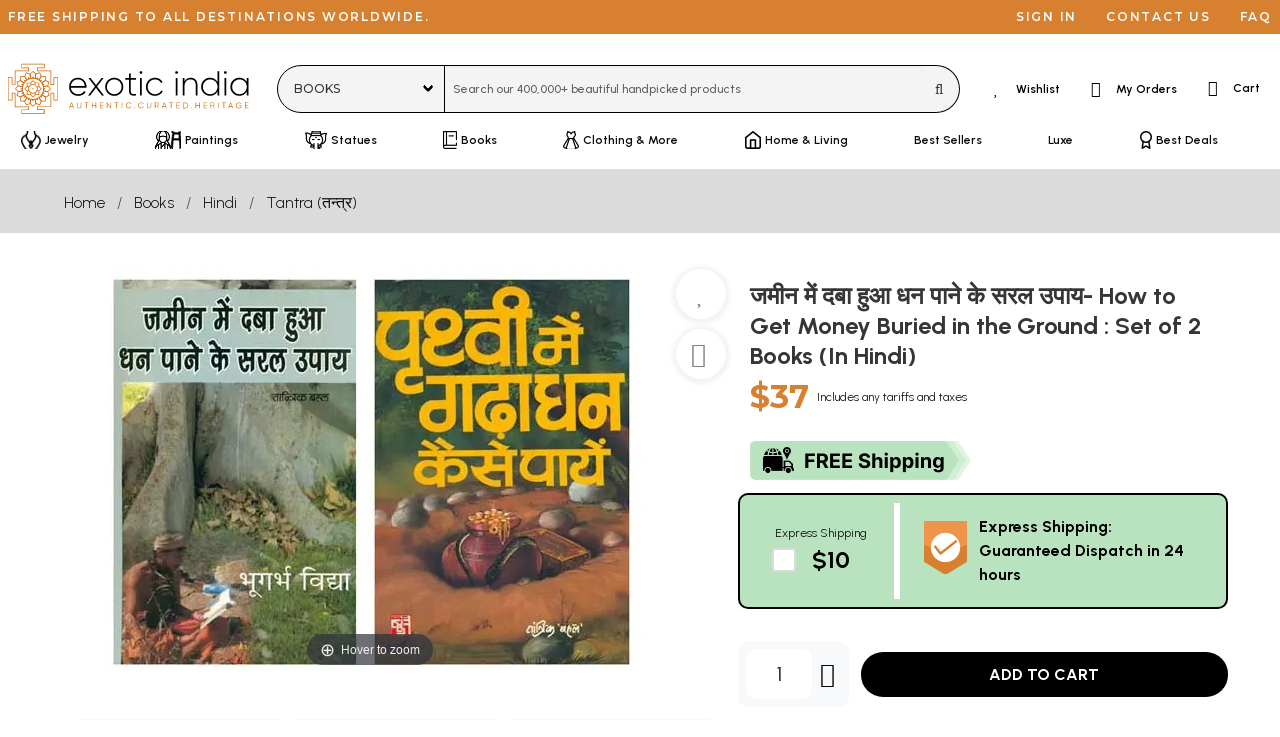

--- FILE ---
content_type: text/html; charset=UTF-8
request_url: https://www.exoticindia.com/book/details/how-to-get-money-buried-in-ground-set-of-2-books-in-hindi-hab208/
body_size: 68060
content:
<!doctype html>
<html lang="en">
<head>
    <!-- desktop -->
    <script>
    if (window.screen.width < 1024 && 'desktop' != 'tablet' && 'desktop' != 'mobile') {
        if (window.location.search) {
            url_suffix = '&';
        }
        else {
            url_suffix = '?';
        }
        if (window.location.href.indexOf('devicetype=') != -1) {
            window.location.href = window.location.href.replace(/devicetype=[a-z]+\b/,'devicetype=mobile');
        }
        else {
            window.location.href = window.location.href + url_suffix + 'devicetype=mobile';
        }
    }
    if (window.screen.width >= 1024 && 'desktop' == 'mobile' && document.cookie.indexOf('devicetype=mobile') != -1) {
        document.cookie = 'devicetype=mobile;expires=Thu, 01 Jan 1970 00:00:01 GMT;path=/';
        window.location.href = window.location.href.replace(/devicetype=[a-z]+\b/,'');
    }
    original_width = window.screen.width;
    screen.orientation.addEventListener("change", () => {
        if ((original_width < 1024 && window.screen.width >= 1024 && 'desktop' == 'mobile') ||
            (original_width >= 1024 && window.screen.width < 1024 && 'desktop' != 'mobile' && 'desktop' != 'tablet')) {
            document.cookie = 'devicetype=mobile;expires=Thu, 01 Jan 1970 00:00:01 GMT;path=/';
            overlayDiv = document.getElementById("pageOverlay");
            if (typeof overlayDiv !== 'undefined' && overlayDiv !== null) {
                document.getElementById("pageOverlay").innerHTML='<div class="pleaseWait">Please Wait...</div>';
                document.getElementById("pageOverlay").style.display = "block";
            }
            window.location.href = window.location.href.replace(/devicetype=[a-z]+\b/,'');
        }
    });
    </script>
        <title>जमीन में दबा हुआ धन पाने के सरल उपाय- How to Get Money Buried in the Ground : Set of 2 Books (In Hindi) | Exotic India Art</title>

    <meta charset="utf-8">
    <meta name="viewport" content="width=device-width, initial-scale=1.0">
    <meta http-equiv="x-ua-compatible" content="ie=edge">
    <meta name="msapplication-TileColor" content="#000000">
    <meta name="theme-color" content="#000000">
    <meta name="apple-mobile-web-app-capable" content="yes">
    <meta name="apple-mobile-web-app-status-bar-style" content="#000000">
    <meta name="p:domain_verify" content="3b52c1356b0feeff2addbe0abcf6848e"/>
    <meta name="msapplication-config" content="browserconfig.xml" />

    <!-- For Android -->
    <link rel="alternate" href="android-app://com.exoticindia/https/www.exoticindia.com" />
    <link rel="alternate" href="android-app://com.exoticindia/https/www.exoticindiaart.com" />

    <!-- For iOS -->
    <meta property="al:ios:url" content="successglobal://exoticindia" />
    <meta property="al:ios:app_store_id" content="id1564726273" />
    <meta property="al:ios:app_name" content="Exotic India" />
    <meta property="al:web:should_fallback" content="false" />
        
    <meta name="description" content="This bundle consists of 2 Books. To know more about each individual title, click on the images below:
   जमीन में दबा हुआ धन पाने के सरल उपाय (�">
    <meta name="keywords" content="जमीन में दबा हुआ धन पाने के सरल उपाय,jameen mein daba hua dhan paane ke saral upaay,simple methods to find buried treasure,dhan labh upaay,gupt dhan prapti,sookshma tantra,nidhiyog,bhoomi mein dhan,traditional remedies,folk practices,occult solutions,prithvi mein gada dhan kaise payein,tantra">

            <meta property="og:type" content="website" />
        <meta property="og:title" content="जमीन में दबा हुआ धन पाने के सरल उपाय- How to Get Money Buried in the Ground : Set of 2 Books (In Hindi) | Exotic India Art" />
        <meta property="og:description" content="This bundle consists of 2 Books. To know more about each individual title, click on the images below:
   जमीन में दबा हुआ धन पाने के सरल उपाय (�" />
        <meta property="og:url" content="https://www.exoticindiaart.com/book/details/how-to-get-money-buried-in-ground-set-of-2-books-in-hindi-hab208/" />
        <meta property="og:image" content="https://www.exoticindiaart.com/images/products/original/books-2019-003/hab208.webp" />
    <meta property="fb:app_id" content="795276728602458" />
    <meta name="twitter:card" content="summary_large_image" />
    <meta name="twitter:site" content="@exoticindiaart" />

    <link rel="canonical" href="https://www.exoticindiaart.com/book/details/how-to-get-money-buried-in-ground-set-of-2-books-in-hindi-hab208/">

    <!--<link rel="manifest" href="/manifest.json">
    <link rel="Shortcut Icon" href="/favicon.ico"> -->        

    <link rel="manifest" href="/images/manifest.webmanifest">
    <link rel="icon" href="/images/logo-favicon.ico" sizes="32x32">
    <!--<link rel="icon" href="/images/logo-favicon.svg" type="image/svg+xml">-->
    <link rel="icon" href="data:image/svg+xml,%3Csvg version='1.1' id='Layer_1' xmlns='http://www.w3.org/2000/svg' x='0' y='0' viewBox='0 0 103.1 102.6' style='enable-background:new 0 0 103.1 102.6' xml:space='preserve'%3E%3Cstyle%3E.st0%7Bfill:%23d06706%7D%3Cpath class='st0' d='M72.7 98.9H30c-.5 0-.7-.3-.7-.7v-7.3c0-.5.3-.7.7-.7h12.4v-4.1h-25c-.5 0-.7-.3-.7-.7V60h-4.2v12.5c0 .5-.3.7-.7.7H4.4c-.5 0-.7-.3-.7-.7V29.8c0-.5.3-.7.7-.7h7.3c.5 0 .7.3.7.7v12.5h4.1V17.2c0-.5.3-.7.7-.7h25v-4.1H30c-.5 0-.7-.3-.7-.7V4.4c0-.5.3-.7.7-.7h42.7c.5 0 .7.3.7.7v7.3c0 .5-.3.7-.7.7H60.1v4.1h25.1c.5 0 .7.3.7.7v25.1H90V29.8c0-.5.3-.7.7-.7H98c.5 0 .7.3.7.7v42.7c0 .5-.3.7-.7.7h-7.3c-.5 0-.7-.3-.7-.7V60h-4v25.1c0 .5-.3.7-.7.7H60.1V90h12.5c.5 0 .7.3.7.7V98c0 .6-.3.9-.6.9zm-42.1-1.5h41.2v-6H59.5c-.5 0-.7-.3-.7-.7v-5.6c0-.5.3-.7.7-.7h25.1V59.3c0-.5.3-.7.7-.7h5.6c.5 0 .7.3.7.7v12.5h6V30.5h-6V43c0 .5-.3.7-.7.7h-5.6c-.5 0-.7-.3-.7-.7V17.9H59.5c-.5 0-.7-.3-.7-.7v-5.6c0-.5.3-.7.7-.7H72v-6H30.6v5.9h12.5c.5 0 .7.3.7.7v5.6c0 .5-.3.7-.7.7H18v25.1c0 .5-.3.7-.7.7h-5.6c-.5 0-.7-.3-.7-.7V30.5H5v41.2h6V59.3c0-.5.3-.7.7-.7h5.6c.5 0 .7.3.7.7v25.1h25.1c.5 0 .7.3.7.7v5.6c0 .5-.3.7-.7.7H30.6v6z'/%3E%3Cpath class='st0' d='M51.3 72c-11.5 0-20.8-9.3-20.8-20.8s9.3-20.8 20.8-20.8 20.8 9.3 20.8 20.8S62.8 72 51.3 72zm0-40.2C40.6 31.8 32 40.5 32 51.1s8.6 19.4 19.3 19.4 19.3-8.7 19.3-19.3-8.7-19.4-19.3-19.4z'/%3E%3Cpath class='st0' d='M55.2 31.8h-.1c-.5-.1-.7-.5-.6-.9l1.5-7.5-4.7-4.4-4.7 4.4 1.5 7.5c.1.5-.2.8-.6.9-.5.1-.8-.2-.9-.6l-1.5-7.8c0-.2 0-.5.2-.7l5.5-5.1c.2-.2.7-.2 1 0l5.5 5.1c.2.1.2.5.2.7L56 31.2c-.1.4-.4.6-.8.6z'/%3E%3Cpath class='st0' d='M52.3 31.9c-.3 0-.6-.2-.7-.5l-.5-1-.3 1c-.1.3-.6.6-.9.5-.3-.1-.6-.6-.5-.9l1.1-2.9c.1-.2.3-.5.7-.5.3 0 .6.2.7.5L53 31c.1.3 0 .8-.5.9h-.2zM39.9 34.9c-.2 0-.5-.1-.6-.3l-4.5-6.7c-.1-.2-.1-.5-.1-.7l3.1-6.8c.1-.3.6-.5.9-.3l7 2.6c.2.1.5.3.5.6l1.6 7.8c.1.5-.1.8-.6.9-.3.1-.8-.2-.9-.6L44.9 24l-6-2.2-2.6 5.9 4.1 6.3c.2.3.1.8-.2 1 0-.1-.1-.1-.3-.1z'/%3E%3Cpath class='st0' d='M42.6 33.9c-.5 0-.7-.3-.7-.7l-.1-3.1c0-.3.1-.6.5-.7s.6 0 .8.1l2.2 2.3c.2.3.2.8 0 1-.2.2-.8.2-1 0l-.9-.8v1.1c-.1.4-.4.8-.8.8zM34.3 40.5c-.1 0-.2 0-.5-.1l-6.7-4.5c-.2-.1-.3-.3-.3-.7l.2-7.5c0-.3.3-.7.7-.7l7.5-.2c.3 0 .5.1.7.3l4.5 6.7c.2.3.1.8-.2 1-.3.2-.8.1-1-.2L35 28.3l-6.4.2v6.3l6.3 4.2c.3.2.5.7.2 1-.3.4-.6.5-.8.5z'/%3E%3Cpath class='st0' d='M36.4 38.6c-.2 0-.6-.1-.7-.5l-1.3-2.9c-.1-.2-.1-.6.1-.8s.6-.2.8-.1l2.9 1.3c.3.1.6.6.3 1 0 .4-.5.6-.9.4l-1-.5.5 1c.1.3 0 .8-.3 1-.2.1-.3.1-.4.1zM31.2 47.9h-.1l-7.8-1.6c-.2 0-.5-.2-.6-.5l-2.6-7c-.1-.3 0-.8.3-.9l6.8-3.1c.2-.1.5-.1.7.1l6.7 4.5c.3.2.5.7.2 1-.2.3-.7.5-1 .2l-6.3-4.1-5.9 2.6 2.2 6 7.5 1.5c.3.1.7.5.6.9 0 .1-.3.4-.7.4z'/%3E%3Cpath class='st0' d='M32.4 45.3c-.2 0-.3-.1-.5-.2l-2.3-2.2c-.2-.2-.2-.6-.2-.8s.3-.5.7-.5l3.1.1c.5 0 .7.3.7.8s-.3.7-.7.7H32l.8.8c.3.2.3.7 0 1 0 .2-.2.2-.4.3zM23.4 57.4c-.2 0-.3-.1-.6-.2l-5.2-5.5c-.2-.2-.2-.7 0-1l5.1-5.5c.2-.2.5-.2.7-.2l7.8 1.5c.3.1.7.5.6.9-.1.5-.5.7-.9.6l-7.5-1.5-4.4 4.7 4.4 4.7 7.5-1.5c.3-.1.8.2.9.6.1.5-.2.8-.6.9l-7.8 1.5c.1 0 0 0 0 0z'/%3E%3Cpath class='st0' d='M31.3 53h-.2l-2.9-1.1c-.2-.1-.5-.3-.5-.7s.2-.6.5-.7l2.9-1.1c.3-.1.8 0 .9.5.1.5 0 .8-.5.9l-1 .5 1 .5c.3.1.6.6.5.9-.1.1-.4.3-.7.3zM27.5 67.6c-.1 0-.2 0-.3-.1l-6.8-3.1c-.3-.1-.5-.6-.3-.9l2.6-7c.1-.2.3-.5.6-.5l7.8-1.6c.3-.1.8.1.9.6.1.5-.2.8-.6.9L24 57.4l-2.2 6 5.9 2.6 6.3-4.1c.3-.2.8-.1 1 .2s.1.8-.2 1L28 67.5c-.1.1-.2.1-.5.1z'/%3E%3Cpath class='st0' d='M30.2 60.6c-.3 0-.6-.2-.7-.5-.1-.2 0-.6.2-.8l2.3-2.2c.3-.2.8-.2 1 0 .2.3.2.8 0 1l-.7.9h1.1c.5 0 .8.3.8.7 0 .5-.3.7-.7.8l-3.3.1zM35.5 75.5l-7.5-.2c-.3 0-.7-.3-.7-.7L27 67c0-.2.1-.5.3-.7l6.7-4.5c.3-.2.8-.1 1 .2s.1.8-.2 1l-6.3 4.2.2 6.4 6.4.2 4.2-6.3c.2-.3.7-.5 1-.2.3.2.5.7.2 1L36 75.2c-.1.2-.3.3-.5.3z'/%3E%3Cpath class='st0' d='M35.1 68.1c-.2 0-.3-.1-.6-.2-.2-.2-.2-.6-.1-.8l1.3-2.9c.1-.3.6-.6.9-.3.3.1.6.6.3 1l-.3 1 1-.5c.3-.1.8 0 .9.3s0 .8-.3 1L35.3 68c.1.1-.1.1-.2.1zM38.7 82.4c-.2 0-.6-.1-.7-.5l-3.1-6.8c-.1-.2-.1-.5.1-.7l4.4-6.7c.2-.3.7-.5 1-.2.3.2.5.7.2 1l-4.2 6.3 2.6 5.9 6-2.2 1.5-7.5c.1-.5.5-.7.9-.6.5.1.7.5.6.9L46.4 79c0 .2-.2.5-.5.6l-7 2.6c-.1.2-.2.2-.2.2z'/%3E%3Cpath class='st0' d='M42.5 73c-.1 0-.2 0-.2-.1-.2-.1-.5-.5-.5-.7l.1-3.1c0-.5.3-.7.7-.7.5 0 .7.3.7.8v1.1l.8-.8c.2-.3.8-.3 1 0 .3.2.3.7 0 1L43 72.8c-.1.1-.3.2-.5.2zM51.3 84.9c-.2 0-.3-.1-.5-.2l-5.5-5.1c-.2-.1-.2-.5-.2-.7l1.5-7.8c.1-.5.5-.7.9-.6.5.1.7.5.6.9L46.6 79l4.7 4.4L56 79l-1.5-7.5c-.1-.5.2-.8.6-.9.3-.1.8.2.9.6l1.5 7.8c0 .2 0 .5-.2.7l-5.5 5.1c-.1 0-.4.1-.5.1z'/%3E%3Cpath class='st0' d='M51.3 74.7c-.3 0-.6-.2-.7-.5l-1.1-2.9c-.1-.3 0-.8.5-.9.3-.1.8 0 .9.5l.5 1 .5-1c.1-.3.6-.6.9-.5s.6.6.5.9l-1.3 3c-.1.3-.5.4-.7.4zM63.9 82.4h-.2l-7-2.6c-.2-.1-.5-.3-.5-.6l-1.6-7.8c-.1-.5.1-.8.6-.9.5-.1.8.1.9.6l1.5 7.5 6 2.2 2.6-5.9-4.1-6.3c-.2-.3-.1-.8.2-1 .3-.2.8-.1 1 .2l4.5 6.7c.1.2.1.5.1.7l-3.4 6.9c-.1.1-.3.3-.6.3z'/%3E%3Cpath class='st0' d='M60 73c-.2 0-.3-.1-.6-.2l-2.2-2.3c-.2-.3-.2-.8 0-1 .2-.2.8-.2 1 0l.8.8v-1.1c0-.5.3-.7.7-.8.5 0 .7.3.8.7l.1 3.1c0 .3-.1.6-.5.7.2.1 0 .1-.1.1zM67.1 75.5c-.2 0-.5-.1-.6-.3L62 68.5c-.2-.3-.1-.8.2-1 .3-.2.8-.1 1 .2l4.2 6.3 6.4-.2.2-6.4-6-4.3c-.3-.2-.5-.7-.2-1 .2-.3.7-.5 1-.2l6.7 4.5c.2.1.3.3.3.7l-.2 7.5c0 .3-.3.7-.7.7l-7.8.2z'/%3E%3Cpath class='st0' d='M67.4 68.1c-.1 0-.2 0-.3-.1l-2.9-1.3c-.3-.1-.6-.6-.3-1 .1-.3.6-.6 1-.3l1 .5-.3-1c-.1-.3 0-.8.3-1 .3-.1.8 0 1 .3l1.3 2.9c.1.2.1.6-.1.8-.3 0-.5.2-.7.2zM75 67.6c-.1 0-.2 0-.5-.1L67.8 63c-.3-.2-.5-.7-.2-1 .2-.3.7-.5 1-.2l6.3 4.1 5.9-2.6-2.2-6-7.5-1.5c-.5-.1-.7-.5-.6-.9.1-.5.5-.7.9-.6l7.8 1.6c.2 0 .5.2.6.5l2.6 7c.1.3 0 .8-.3.9l-6.8 3.1c-.1.2-.2.2-.3.2z'/%3E%3Cpath class='st0' d='M72.4 60.6h-3.1c-.5 0-.7-.3-.7-.8s.3-.7.7-.7h1.1l-.8-.8c-.3-.2-.3-.7 0-1 .2-.3.7-.3 1 0l2.2 2.2c.2.2.2.6.1.8.1.2-.2.4-.5.3zM79.2 57.4h-.1l-7.8-1.5c-.5-.1-.7-.5-.6-.9.1-.5.5-.7.9-.6l7.5 1.5 4.4-4.7-4.4-4.7-7.5 1.5c-.3.1-.8-.2-.9-.6-.1-.5.2-.8.6-.9l7.8-1.5c.2 0 .5 0 .7.2l5.1 5.5c.2.2.2.7 0 1l-5.2 5.4c-.2.2-.3.3-.5.3z'/%3E%3Cpath class='st0' d='M71.3 53c-.3 0-.6-.2-.7-.5-.1-.3 0-.8.5-.9l1-.5-1-.5c-.3-.1-.6-.6-.5-.9.1-.3.6-.6.9-.5l2.9 1.1c.2.1.5.3.5.7s-.2.6-.5.7L71.5 53h-.2zM71.3 47.9c-.3 0-.7-.2-.7-.6-.1-.5.1-.8.6-.9l7.5-1.5 2.2-6-5.9-2.6-6.3 4.1c-.3.2-.8.1-1-.2s-.1-.8.2-1l6.7-4.5c.2-.1.5-.1.7-.1l6.8 3.1c.3.1.5.6.3.9l-2.6 7c-.1.2-.3.5-.6.5l-7.8 1.6c0 .2 0 .2-.1.2z'/%3E%3Cpath class='st0' d='M70.1 45.2c-.2 0-.3-.1-.6-.2-.2-.3-.2-.8 0-1l.8-.8h-1.1c-.3 0-.7-.3-.8-.7 0-.5.3-.7.7-.8l3.1-.1c.2 0 .6.1.7.5s0 .6-.1.8L70.5 45c0 .2-.1.2-.4.2zM68.3 40.5c-.2 0-.5-.1-.6-.3-.2-.3-.1-.8.2-1l6.3-4.2-.3-6.3-6.4-.2-4.2 6.3c-.2.3-.7.5-1 .2-.3-.2-.5-.7-.2-1l4.5-6.7c.1-.2.3-.3.7-.3l7.5.2c.3 0 .7.3.7.7l.2 7.5c0 .2-.1.5-.3.7l-6.7 4.5c-.2-.1-.3-.1-.4-.1z'/%3E%3Cpath class='st0' d='M66.1 38.6c-.1 0-.2 0-.3-.1-.3-.1-.6-.6-.3-1l.5-1-1 .5c-.3.1-.8 0-1-.3-.1-.3 0-.8.3-1l2.9-1.3c.2-.1.6-.1.8.1.2.2.2.6.1.8L66.7 38c0 .3-.2.6-.6.6zM62.6 34.9c-.1 0-.2 0-.5-.1-.3-.2-.5-.7-.2-1l4.1-6.3-2.6-5.9-6 2.2-1.5 7.5c-.1.5-.5.7-.9.6-.5-.1-.7-.5-.6-.9l1.6-7.8c0-.2.2-.5.5-.6l7.1-2.5c.3-.1.8 0 .9.3l3.1 6.8c.1.2.1.5-.1.7L63 34.4c0 .4-.2.5-.4.5z'/%3E%3Cpath class='st0' d='M59.9 33.9c-.5 0-.8-.3-.8-.8V32l-.8.8c-.2.3-.7.3-1 0s-.3-.7 0-1l2.2-2.2c.2-.2.6-.2.8-.1.2.1.5.5.5.7l-.1 3.1c0 .2-.3.6-.8.6zM51.3 67.6c-.2 0-.3-.1-.6-.2L46.4 63h-6.2c-.5 0-.7-.3-.7-.7v-6.2l-4.4-4.4c-.2-.2-.2-.8 0-1l4.4-4.4v-6.2c0-.5.3-.7.7-.7h6.2l4.4-4.4c.2-.2.8-.2 1 0l4.4 4.4h6.3c.5 0 .7.3.7.7v6.2l4.4 4.4c.2.2.2.8 0 1l-4.4 4.4v6.2c0 .5-.3.7-.7.7h-6.2l-4.4 4.4c-.2.2-.5.2-.6.2zM47.4 62l3.9 3.9 3.9-3.9.3-.3c.2-.1.5-.1.7 0h5.5v-5.4c-.1-.2-.1-.5-.1-.7 0-.2.2-.3.5-.5l3.9-3.9-3.9-3.9-.3-.3c-.1-.2-.1-.5 0-.7v-5.5h-5.4c-.2.1-.5.1-.7.1-.2 0-.3-.2-.5-.5l-3.9-3.9-3.9 3.9-.3.3c-.2.1-.5.1-.6 0H41v6.1c-.1.2-.2.3-.5.5l-3.9 3.9 3.9 3.9.3.3c.1.2.1.5 0 .7v5.5h5.5c.1-.1.3-.1.5 0 .3 0 .5.1.6.4zm3.9-1.6c-1.3 0-2.4-.2-3.6-.7-2.2-.9-4-2.8-4.9-4.9-.5-1.1-.7-2.3-.7-3.6s.2-2.4.7-3.6c.9-2.2 2.8-4 4.9-4.9 2.2-.9 4.8-.9 7 0s4 2.8 4.9 4.9c.5 1.1.7 2.3.7 3.6s-.2 2.4-.7 3.6c-.9 2.2-2.8 4-4.9 4.9-1 .4-2.1.7-3.4.7zm0-17c-1 0-2.1.2-3 .6-1.8.8-3.4 2.3-4.1 4.1-.3.9-.6 2-.6 3s.2 2.1.6 3c.8 1.8 2.3 3.4 4.1 4.1 1.8.8 4.1.8 5.9 0 1.8-.8 3.4-2.3 4.1-4.1.3-.9.6-2 .6-3s-.2-2.1-.6-3c-.8-1.8-2.3-3.4-4.1-4.1-.9-.4-1.9-.6-2.9-.6z'/%3E%3Cpath class='st0' d='M55.8 62.9c-.2 0-.6-.1-.7-.5l-1.3-3.2c-.1-.3 0-.8.5-.9.3-.1.8 0 .9.5l1.3 3.2c.1.3 0 .8-.5.9h-.2zM48 44.1c-.2 0-.6-.1-.7-.5L46 40.4c-.1-.3 0-.8.5-.9.3-.1.8 0 .9.5l1.3 3.2c.1.3 0 .8-.5.9H48zM46.7 62.9c-.1 0-.2 0-.2-.1-.3-.1-.6-.6-.5-.9l1.3-3.2c.1-.3.6-.6.9-.5.3.1.6.6.5.9l-1.3 3.3c-.1.4-.5.5-.7.5zM54.5 44.1c-.1 0-.2 0-.2-.1-.3-.1-.6-.6-.5-.9l1.3-3.2c.1-.3.6-.6.9-.5.3.1.6.6.5.9l-1.3 3.2c-.1.5-.4.6-.7.6zM40.3 56.5c-.2 0-.6-.1-.7-.5-.1-.3 0-.8.5-.9l3.2-1.3c.3-.1.8 0 .9.5.1.3 0 .8-.5.9l-3.2 1.3h-.2zM59.1 48.7c-.2 0-.6-.1-.7-.5-.1-.3 0-.8.5-.9l3.2-1.3c.3-.1.8 0 .9.5.1.3 0 .8-.5.9l-3.2 1.3h-.2zM43.5 48.7c-.1 0-.2 0-.2-.1l-3.2-1.3c-.3-.1-.6-.6-.5-.9.1-.3.6-.6.9-.5l3.2 1.3c.3.1.6.6.5.9-.2.3-.5.6-.7.6zM62.3 56.5c-.1 0-.2 0-.2-.1l-3.2-1.3c-.3-.1-.6-.6-.5-.9.1-.3.6-.6.9-.5l3.2 1.3c.3.1.6.6.5.9s-.4.6-.7.6zM51.3 52.4c-.7 0-1.3-.6-1.3-1.3s.6-1.3 1.3-1.3 1.3.6 1.3 1.3-.6 1.3-1.3 1.3zm0-1.4c-.1 0-.2.1-.2.2 0 .2.5.2.5 0-.2-.1-.2-.2-.3-.2z'/%3E%3C/svg%3E" type="image/svg+xml">
    <link rel="apple-touch-icon" href="/images/logo-favicon-180.png">

    <script>
        const shareData={
            title: 'जमीन में दबा हुआ धन पाने के सरल उपाय- How to Get Money Buried in the Ground : Set of 2 Books (In Hindi) | Exotic India Art',
            url: 'https://www.exoticindiaart.com/book/details/how-to-get-money-buried-in-ground-set-of-2-books-in-hindi-hab208/'
        };
        window.dataLayer = window.dataLayer || [];
        window.dataLayer.push({
            'pixel_hide' : false,
            'region' : 'us',
            'groupname' : 'book',
            'itemcode' : 'HAB208',
            'campaign_tracker' : ''
        });
    </script>
        <script>
        window.fera = window.fera || [];
        window.fera.push('setShopper', {
            customer_id: "6971c340089534.52654803"
        });
    </script>
        <script>
        var thankyou_page=0;
    </script>
        <script>
        window.dataLayer = window.dataLayer || [];
        window.dataLayer.push({
            'event' : 'view_item',
            'currency' : 'USD',
            'value' : '37.00',
            'items' : [
                {
                'item_id' : 'HAB208',
                'item_name' : 'जमीन में दबा हुआ धन पाने के सरल उपाय- How to Get Money Buried in the Ground : Set of 2 Books (In Hindi)',
                'item_category' : 'book',
                'price' : '37.00'
                }
            ]
        });

        window.fera.push('setProduct', {
            id: "HAB208",
            name: "जमीन में दबा हुआ धन पाने के सरल उपाय- How to Get Money Buried in the Ground : Set of 2 Books (In Hindi)",
            url: "https://www.exoticindia.com/book/details/how-to-get-money-buried-in-ground-set-of-2-books-in-hindi-hab208/",
            thumbnail_url: "https://www.exoticindia.com/images/products/original/books-2019-003/hab208.webp"
        });
    </script>
            <link rel="stylesheet" href="https://cdn.exoticindia.com/css/bulma.min.css?0009">
<link rel="stylesheet" href="https://cdn.exoticindia.com/css/magiczoomplus.min.css">
<link rel="stylesheet" href="https://cdn.exoticindia.com/css/bulma-checkradio.min.css">
<link rel="stylesheet" href="https://cdn.exoticindia.com/css/product-details.min.css?032">
<link rel="stylesheet" href="https://cdn.exoticindia.com/css/fontawesome.min.css?018">
<link rel="stylesheet" href="https://cdn.exoticindia.com/css/light.min.css?018">
<link rel="stylesheet" href="https://cdn.exoticindia.com/css/brands.min.css?018">
<link rel="stylesheet" href="https://cdn.exoticindia.com/css/style.min.css?024">

        <style>
        ._rcdpiodtu_ {
            display: none;
        }
        </style>
            <style>
        #whatsapp-chat-widget.lifted .wa-widget-send-button {
            margin-bottom: 80px !important;
        }
        @media(min-width: 1024px) {
            #whatsapp-chat-widget.lifted .wa-widget-send-button {
                margin-bottom: 110px !important;
            }
        }
    </style>
</head>
<body>
    <div id="pageOverlay" rel-region="us" rel-special=""></div>
        <div class="top-bar is-hidden-touch is-size-7 is-family-secondary">
        <ul class="left">
            <li>Free shipping to all destinations worldwide.</li>
        </ul>
        <ul>
                            <li><a href="/signin/?redirect_url=%2Fbook%2Fdetails%2Fhow-to-get-money-buried-in-ground-set-of-2-books-in-hindi-hab208%2F" title="Sign in">Sign in</a></li>
            
            <li><a href="/contact-us/" title="Contact us">Contact us</a></li>
            <li><a href="/faq/" title="FAQ">FAQ</a></li>
        </ul>
    </div>
    <nav class="navbar is-hidden-touch has-text-weight-semibold" id="desktopSearchBar">    
        <div class="navbar-menu is-justify-content-space-between">
            <div class="navbar-brand">
		        <a class="navbar-item brand py-0" href="/">
                    <svg version="1.1" id="Layer_1" xmlns="http://www.w3.org/2000/svg" x="0" y="0" width="270" height="56" viewBox="10 10 398 83" xml:space="preserve"><style>.st0{fill:#d06706}</style><path d="M139.7 48c0 .5-.1.9-.1 1.4h-25.8c.7 6.5 5.6 10.7 12.1 10.7 4.7 0 8.2-2.2 9.9-5.2l2.5 1.5c-2.3 3.9-6.8 6.5-12.4 6.5-8.8 0-15-6.3-15-15s6.1-15 14.8-15 14 7.2 14 15.1zm-25.9-1.5h22.9c-.6-7-5.5-10.9-11.1-10.9-6.4 0-11.2 4.5-11.8 10.9zM164.9 62.2l-9.6-12.5-9.6 12.5h-3.5l11.4-14.8-10.7-14h3.5l9 11.7 9-11.7h3.4l-10.7 13.9 11.4 14.8h-3.6v.1zM170.5 47.9c0-8.5 6.7-15 15-15s14.9 6.5 14.9 15-6.7 15-14.9 15-15-6.5-15-15zm27 0c0-6.8-5.2-12.2-12-12.2s-12.1 5.4-12.1 12.2 5.3 12.2 12.1 12.2 12-5.4 12-12.2zM212.8 36.3V55c0 5.1 2.7 5.2 8.5 4.6v2.6c-7.5 1.1-11.4-.7-11.4-7.2V36.3h-6.3v-2.8h6.3v-7.2l2.9-.9v8h8.5v2.8l-8.5.1zM227.3 24.2c0-1.2 1-2.2 2.3-2.2s2.3 1 2.3 2.2-1 2.3-2.3 2.3-2.3-1-2.3-2.3zm.8 9.3h2.9v28.7h-2.9V33.5zM237.8 47.9c0-8.5 6.4-15 15-15 5.6 0 10.4 2.9 12.4 7.4l-2.3 1.4c-1.6-3.6-5.5-6-10.1-6-6.9 0-12.1 5.4-12.1 12.2s5.2 12.2 12.1 12.2c4.6 0 8.4-2.4 10.3-6l2.4 1.4c-2.3 4.4-7.1 7.3-12.7 7.3-8.6.1-15-6.4-15-14.9zM286.1 24.2c0-1.2 1-2.2 2.3-2.2s2.3 1 2.3 2.2-1 2.3-2.3 2.3-2.3-1-2.3-2.3zm.9 9.3h2.9v28.7H287V33.5zM322.8 44.3v17.9h-2.9V44.3c0-5.3-3-8.7-8.4-8.7s-10 3.7-10 11.4v15.2h-2.9V33.5h2.9V39c2.2-4.2 5.8-6.1 10.2-6.1 6.8 0 11.1 4.5 11.1 11.4zM358.8 22v40.2H356v-6.7c-2.3 4.4-6.7 7.3-12.3 7.3-8.2 0-14.8-6.5-14.8-15s6.6-15 14.8-15c5.5 0 9.9 2.9 12.3 7.3V22h2.8zM356 47.9c0-6.8-5.3-12.2-12.1-12.2s-12.1 5.4-12.1 12.2 5.3 12.2 12.1 12.2S356 54.7 356 47.9zM366.7 24.2c0-1.2 1-2.2 2.3-2.2s2.3 1 2.3 2.2-1 2.3-2.3 2.3-2.3-1-2.3-2.3zm.9 9.3h2.9v28.7h-2.9V33.5zM407.2 33.5v28.7h-2.9v-6.5c-2.4 4.3-6.8 7.1-12.3 7.1-8.1 0-14.8-6.5-14.8-15s6.7-15 14.8-15c5.5 0 9.9 2.8 12.3 7.1v-6.5l2.9.1zm-2.9 14.4c0-6.8-5.2-12.2-12-12.2s-12.1 5.4-12.1 12.2 5.3 12.2 12.1 12.2 12-5.4 12-12.2z"/><g><path class="st0" d="m118.2 83.4-.9-2.3h-4.5l-.9 2.3h-1l3.6-9.5h1l3.6 9.5h-.9zm-5.1-3.3h3.8L115 75l-1.9 5.1zM130.1 82.6c-.6.6-1.5.9-2.5.9-1.1 0-1.9-.3-2.6-.9-.6-.6-1-1.4-1-2.5v-6.3h.9v6.3c0 .8.2 1.4.7 1.8s1.1.7 1.9.7c.8 0 1.4-.2 1.9-.7.4-.4.7-1 .7-1.8v-6.3h.9v6.3c.1 1.1-.2 1.9-.9 2.5zM143.2 73.9v.9h-2.9v8.6h-.9v-8.6h-2.9v-.9h6.7zM154.7 73.9h.9v9.5h-.9V79h-5.2v4.4h-.9v-9.5h.9V78h5.2v-4.1zM162.8 82.5h4.6v.9h-5.6v-9.5h5.5v.9h-4.5v3.4h4.2v.8h-4.2v3.5zM179.3 73.9h1v9.5h-.8l-5.3-7.7v7.7h-1v-9.5h.8l5.3 7.7v-7.7zM192.4 73.9v.9h-2.9v8.6h-1v-8.6h-2.9v-.9h6.8zM197.8 73.9h1v9.5h-1v-9.5zM209.5 83.5c-1.4 0-2.6-.5-3.6-1.4s-1.4-2.1-1.4-3.5.5-2.5 1.4-3.5c.9-.9 2.1-1.4 3.6-1.4.9 0 1.7.2 2.4.6s1.3 1 1.7 1.7l-.8.5c-.3-.6-.7-1-1.3-1.4-.6-.3-1.2-.5-1.9-.5-1.2 0-2.1.4-2.9 1.1s-1.1 1.7-1.1 2.8.4 2.1 1.1 2.8 1.7 1.1 2.9 1.1c.7 0 1.4-.2 1.9-.5.6-.3 1-.8 1.3-1.4l.8.5c-.4.7-1 1.3-1.7 1.7-.7.6-1.5.8-2.4.8zM219.8 83.3c-.1.1-.3.2-.5.2s-.4-.1-.5-.2-.2-.3-.2-.5.1-.4.2-.5.3-.2.5-.2.4.1.5.2.2.3.2.5 0 .3-.2.5zM229.8 83.5c-1.4 0-2.6-.5-3.6-1.4s-1.4-2.1-1.4-3.5.5-2.5 1.4-3.5c.9-.9 2.1-1.4 3.6-1.4.9 0 1.7.2 2.4.6s1.3 1 1.7 1.7l-.8.5c-.3-.6-.7-1-1.3-1.4-.6-.3-1.2-.5-1.9-.5-1.2 0-2.1.4-2.9 1.1s-1.1 1.7-1.1 2.8.4 2.1 1.1 2.8 1.7 1.1 2.9 1.1c.7 0 1.4-.2 1.9-.5.6-.3 1-.8 1.3-1.4l.8.5c-.4.7-1 1.3-1.7 1.7-.8.6-1.6.8-2.4.8zM245.4 82.6c-.6.6-1.5.9-2.5.9s-1.9-.3-2.5-.9c-.6-.6-1-1.4-1-2.5v-6.3h1v6.3c0 .8.2 1.4.7 1.8.5.4 1.1.7 1.9.7s1.5-.2 1.9-.7c.5-.4.7-1 .7-1.8v-6.3h1v6.3c-.2 1.1-.5 1.9-1.2 2.5zM258.3 83.4l-2.2-3.8h-2.7v3.8h-1v-9.5h3.8c.8 0 1.5.3 2 .8.6.6.8 1.2.8 2 0 .6-.2 1.2-.6 1.7-.4.5-.9.8-1.5 1l2.3 3.9-.9.1zm-4.8-8.6v3.9h2.9c.5 0 1-.2 1.3-.6s.6-.8.6-1.4-.2-1-.6-1.4-.8-.6-1.3-.6l-2.9.1zM271.2 83.4l-.9-2.3h-4.5l-.9 2.3h-1l3.6-9.5h1l3.6 9.5h-.9zm-5.1-3.3h3.8L268 75l-1.9 5.1zM282.8 73.9v.9h-2.9v8.6h-1v-8.6H276v-.9h6.8zM289.1 82.5h4.6v.9h-5.6v-9.5h5.5v.9h-4.5v3.4h4.2v.8h-4.2v3.5zM303.1 73.9c1.3 0 2.4.5 3.2 1.4s1.3 2 1.3 3.4-.4 2.4-1.3 3.4c-.9.9-1.9 1.4-3.2 1.4h-3.7V74h3.7zm0 8.6c1 0 1.9-.4 2.6-1.1s1-1.6 1-2.7-.3-2-1-2.7-1.5-1.1-2.6-1.1h-2.7v7.7l2.7-.1zM313.6 83.3c-.1.1-.3.2-.5.2s-.4-.1-.5-.2-.2-.3-.2-.5.1-.4.2-.5.3-.2.5-.2.4.1.5.2.2.3.2.5 0 .3-.2.5zM325.9 73.9h1v9.5h-1V79h-5.2v4.4h-1v-9.5h1V78h5.2v-4.1zM334.1 82.5h4.6v.9h-5.6v-9.5h5.5v.9h-4.5v3.4h4.2v.8h-4.2v3.5zM350.2 83.4l-2.2-3.8h-2.7v3.8h-1v-9.5h3.8c.8 0 1.5.3 2 .8.6.6.8 1.2.8 2 0 .6-.2 1.2-.6 1.7-.4.5-.9.8-1.5 1l2.3 3.9-.9.1zm-4.9-8.6v3.9h2.9c.5 0 1-.2 1.3-.6s.6-.8.6-1.4-.2-1-.6-1.4-.8-.6-1.3-.6l-2.9.1zM356.7 73.9h1v9.5h-1v-9.5zM369.9 73.9v.9H367v8.6h-1v-8.6h-2.9v-.9h6.8zM380.9 83.4l-.9-2.3h-4.5l-.9 2.3h-1l3.6-9.5h1l3.6 9.5h-.9zm-5-3.3h3.8l-1.9-5.1-1.9 5.1zM396 78.9v.5c0 1.2-.4 2.2-1.3 3s-2 1.2-3.4 1.2-2.6-.5-3.6-1.4-1.4-2.1-1.4-3.5.5-2.5 1.4-3.5c.9-.9 2.1-1.4 3.6-1.4.9 0 1.7.2 2.4.6s1.3 1 1.7 1.7l-.8.5c-.3-.6-.7-1-1.3-1.4-.6-.3-1.2-.5-1.9-.5-1.2 0-2.1.4-2.9 1.1-.8.8-1.1 1.7-1.1 2.8s.4 2.1 1.1 2.8c.8.8 1.7 1.1 2.9 1.1 1.1 0 1.9-.3 2.6-.8.6-.5 1-1.2 1.1-2.1h-3.8v-.9l4.7.2zM402.6 82.5h4.6v.9h-5.6v-9.5h5.5v.9h-4.5v3.4h4.2v.8h-4.2v3.5z"/></g><g><path class="st0" d="M69.9 92.8H32.7c-.4 0-.6-.3-.6-.6v-6.4c0-.4.3-.6.6-.6h10.8v-3.6H21.7c-.4 0-.6-.3-.6-.6V58.9h-3.7v10.9c0 .4-.3.6-.6.6h-6.4c-.4 0-.6-.3-.6-.6V32.6c0-.4.3-.6.6-.6h6.4c.4 0 .6.3.6.6v10.9H21V21.6c0-.4.3-.6.6-.6h21.8v-3.6H32.7c-.4 0-.6-.3-.6-.6v-6.4c0-.4.3-.6.6-.6h37.2c.4 0 .6.3.6.6v6.4c0 .4-.3.6-.6.6H59V21h21.9c.4 0 .6.3.6.6v21.9h3.6V32.6c0-.4.3-.6.6-.6h6.4c.4 0 .6.3.6.6v37.2c0 .4-.3.6-.6.6h-6.4c-.4 0-.6-.3-.6-.6V58.9h-3.6v21.9c0 .4-.3.6-.6.6H59V85h10.9c.4 0 .6.3.6.6V92c0 .5-.3.8-.6.8zm-36.6-1.3h35.9v-5.2H58.4c-.4 0-.6-.3-.6-.6v-4.9c0-.4.3-.6.6-.6h21.9V58.3c0-.4.3-.6.6-.6h4.9c.4 0 .6.3.6.6v10.9h5.2v-36h-5.2v10.9c0 .4-.3.6-.6.6h-4.9c-.4 0-.6-.3-.6-.6V22.2H58.4c-.4 0-.6-.3-.6-.6v-4.9c0-.4.3-.6.6-.6h10.9v-5.2h-36V16h10.9c.4 0 .6.3.6.6v4.9c0 .4-.3.6-.6.6H22.3V44c0 .4-.3.6-.6.6h-4.9c-.4 0-.6-.3-.6-.6V33.2H11v35.9h5.2V58.3c0-.4.3-.6.6-.6h4.9c.4 0 .6.3.6.6v21.9h21.9c.4 0 .6.3.6.6v4.9c0 .4-.3.6-.6.6H33.3v5.2z"/><path class="st0" d="M51.3 69.3c-10 0-18.1-8.1-18.1-18.1s8.1-18.1 18.1-18.1 18.1 8.1 18.1 18.1-8.1 18.1-18.1 18.1zm0-35c-9.3 0-16.8 7.6-16.8 16.8S42 68 51.3 68s16.8-7.6 16.8-16.8-7.6-16.9-16.8-16.9z"/><path class="st0" d="M54.7 34.3h-.1c-.4-.1-.6-.4-.5-.8l1.3-6.5-4.1-3.8-4.1 3.8 1.3 6.5c.1.4-.2.7-.5.8-.4.1-.7-.2-.8-.5L45.9 27c0-.2 0-.4.2-.6l4.8-4.4c.2-.2.6-.2.9 0l4.8 4.4c.2.1.2.4.2.6l-1.3 6.8c-.2.3-.5.5-.8.5z"/><path class="st0" d="M52.2 34.4c-.3 0-.5-.2-.6-.4l-.4-.9-.3.9c-.1.3-.5.5-.8.4-.3-.1-.5-.5-.4-.8l1-2.5c.1-.2.3-.4.6-.4s.5.2.6.4l1 2.5c.1.3 0 .7-.4.8h-.3zM41.4 37c-.2 0-.4-.1-.5-.3L37 30.9c-.1-.2-.1-.4-.1-.6l2.7-5.9c.1-.3.5-.4.8-.3l6.1 2.3c.2.1.4.3.4.5l1.4 6.8c.1.4-.1.7-.5.8-.3.1-.7-.2-.8-.5l-1.3-6.5-5.2-1.9-2.3 5.1 3.6 5.5c.2.3.1.7-.2.9 0-.1-.1-.1-.2-.1z"/><path class="st0" d="M43.7 36.1c-.4 0-.6-.3-.6-.6l-.1-2.7c0-.3.1-.5.4-.6s.5 0 .7.1l1.9 2c.2.3.2.7 0 .9s-.7.2-.9 0l-.7-.7v1c-.1.3-.3.6-.7.6zM36.5 41.9c-.1 0-.2 0-.4-.1l-5.8-3.9c-.2-.1-.3-.3-.3-.6l.2-6.5c0-.3.3-.6.6-.6l6.5-.2c.3 0 .4.1.6.3l3.9 5.8c.2.3.1.7-.2.9-.3.2-.7.1-.9-.2L37 31.3l-5.6.2V37l5.5 3.7c.3.2.4.6.2.9-.2.2-.4.3-.6.3z"/><path class="st0" d="M38.3 40.2c-.2 0-.5-.1-.6-.4l-1.1-2.5c-.1-.2-.1-.5.1-.7.2-.2.5-.2.7-.1l2.5 1.1c.3.1.5.5.3.9-.1.3-.5.5-.8.3l-.9-.4.4.9c.1.3 0 .7-.3.9h-.3zM33.8 48.3h-.1l-6.8-1.4c-.2 0-.4-.2-.5-.4l-2.3-6.1c-.1-.3 0-.7.3-.8l5.9-2.7c.2-.1.4-.1.6.1l5.8 3.9c.3.2.4.6.2.9-.2.3-.6.4-.9.2l-5.5-3.6-5.1 2.3 1.9 5.2 6.5 1.3c.3.1.6.4.5.8.1.1-.2.3-.5.3z"/><path class="st0" d="M34.8 46.1c-.2 0-.3-.1-.4-.2l-2-1.9c-.2-.2-.2-.5-.2-.7s.3-.4.6-.4l2.7.1c.4 0 .6.3.6.7s-.3.6-.6.6h-1l.7.7c.3.2.3.6 0 .9 0 .1-.2.1-.4.2zM27 56.6c-.2 0-.3-.1-.5-.2L22 51.6c-.2-.2-.2-.6 0-.9l4.4-4.8c.2-.2.4-.2.6-.2l6.8 1.3c.3.1.6.4.5.8-.1.4-.4.6-.8.5L27 47l-3.8 4.1 3.8 4.1 6.5-1.3c.3-.1.7.2.8.5.1.4-.2.7-.5.8L27 56.5c.1.1 0 .1 0 .1z"/><path class="st0" d="M33.9 52.8h-.2l-2.5-1c-.2-.1-.4-.3-.4-.6s.2-.5.4-.6l2.5-1c.3-.1.7 0 .8.4s0 .7-.4.8l-.9.4.9.4c.3.1.5.5.4.8-.1.2-.4.4-.6.4zM30.6 65.5c-.1 0-.2 0-.3-.1l-5.9-2.7c-.3-.1-.4-.5-.3-.8l2.3-6.1c.1-.2.3-.4.5-.4l6.8-1.4c.3-.1.7.1.8.5s-.2.7-.5.8l-6.5 1.3-1.9 5.2 5.1 2.3 5.5-3.6c.3-.2.7-.1.9.2.2.3.1.7-.2.9L31 65.4c-.1.1-.2.1-.4.1z"/><path class="st0" d="M32.9 59.4c-.3 0-.5-.2-.6-.4-.1-.2 0-.5.2-.7l2-1.9c.3-.2.7-.2.9 0 .2.3.2.7 0 .9l-.7.7h1c.4 0 .7.3.7.6 0 .4-.3.6-.6.7l-2.9.1zM37.5 72.4l-6.5-.2c-.3 0-.6-.3-.6-.6l-.3-6.6c0-.2.1-.4.3-.6l5.8-3.9c.3-.2.7-.1.9.2.2.3.1.7-.2.9l-5.5 3.7.2 5.6 5.6.2 3.7-5.5c.2-.3.6-.4.9-.2.3.2.4.6.2.9l-4 5.8c-.1.2-.3.3-.5.3z"/><path class="st0" d="M37.2 65.9c-.2 0-.3-.1-.5-.2-.2-.2-.2-.5-.1-.7l1.1-2.5c.1-.3.5-.5.8-.3.3.1.5.5.3.9l-.3.9.9-.4c.3-.1.7 0 .8.3.1.3 0 .7-.3.9l-2.5 1.1h-.2zM40.3 78.4c-.2 0-.5-.1-.6-.4L37 72.1c-.1-.2-.1-.4.1-.6l3.8-5.8c.2-.3.6-.4.9-.2.3.2.4.6.2.9l-3.7 5.5 2.3 5.1 5.2-1.9 1.3-6.5c.1-.4.4-.6.8-.5.4.1.6.4.5.8L47 75.6c0 .2-.2.4-.4.5l-6.1 2.3h-.2z"/><path class="st0" d="M43.6 70.2c-.1 0-.2 0-.2-.1-.2-.1-.4-.4-.4-.6l.1-2.7c0-.4.3-.6.6-.6.4 0 .6.3.6.7v1l.7-.7c.2-.3.7-.3.9 0 .3.2.3.6 0 .9L44.1 70c-.1.1-.3.2-.5.2z"/><g><path class="st0" d="M51.3 80.6c-.2 0-.3-.1-.4-.2L46.1 76c-.2-.1-.2-.4-.2-.6l1.3-6.8c.1-.4.4-.6.8-.5.4.1.6.4.5.8l-1.3 6.5 4.1 3.8 4.1-3.8-1.3-6.5c-.1-.4.2-.7.5-.8.3-.1.7.2.8.5l1.3 6.8c0 .2 0 .4-.2.6l-4.8 4.4c-.1.1-.3.2-.4.2z"/><path class="st0" d="M51.3 71.7c-.3 0-.5-.2-.6-.4l-1-2.5c-.1-.3 0-.7.4-.8.3-.1.7 0 .8.4l.4.9.4-.9c.1-.3.5-.5.8-.4s.5.5.4.8l-1 2.5c-.1.3-.4.4-.6.4z"/></g><g><path class="st0" d="M62.3 78.4h-.2L56 76.1c-.2-.1-.4-.3-.4-.5l-1.4-6.8c-.1-.4.1-.7.5-.8.4-.1.7.1.8.5l1.3 6.5 5.2 1.9 2.3-5.1-3.6-5.5c-.2-.3-.1-.7.2-.9.3-.2.7-.1.9.2l3.9 5.8c.1.2.1.4.1.6l-3 6c-.1.2-.3.4-.5.4z"/><path class="st0" d="M58.9 70.2c-.2 0-.3-.1-.5-.2l-1.9-2c-.2-.3-.2-.7 0-.9s.7-.2.9 0l.7.7v-1c0-.4.3-.6.6-.7.4 0 .6.3.7.6l.1 2.7c0 .3-.1.5-.4.6 0 .2-.1.2-.2.2z"/></g><g><path class="st0" d="M65.1 72.4c-.2 0-.4-.1-.5-.3l-3.9-5.8c-.2-.3-.1-.7.2-.9.3-.2.7-.1.9.2l3.7 5.5 5.6-.2.2-5.6-5.5-3.7c-.3-.2-.4-.6-.2-.9.2-.3.6-.4.9-.2l5.8 3.9c.2.1.3.3.3.6l-.2 6.5c0 .3-.3.6-.6.6l-6.7.3z"/><path class="st0" d="M65.3 65.9c-.1 0-.2 0-.3-.1l-2.5-1.1c-.3-.1-.5-.5-.3-.9.1-.3.5-.5.9-.3l.9.4-.3-.9c-.1-.3 0-.7.3-.9.3-.1.7 0 .9.3l1.1 2.5c.1.2.1.5-.1.7-.2.2-.4.3-.6.3z"/></g><g><path class="st0" d="M71.9 65.5c-.1 0-.2 0-.4-.1l-5.8-3.9c-.3-.2-.4-.6-.2-.9.2-.3.6-.4.9-.2l5.5 3.6 5.1-2.3-1.9-5.2-6.5-1.3c-.4-.1-.6-.4-.5-.8.1-.4.4-.6.8-.5l6.8 1.4c.2 0 .4.2.5.4l2.3 6.1c.1.3 0 .7-.3.8l-5.9 2.7c-.2.2-.3.2-.4.2z"/><path class="st0" d="M69.7 59.4H67c-.4 0-.6-.3-.6-.7s.3-.6.6-.6h1l-.7-.7c-.3-.2-.3-.6 0-.9.2-.3.6-.3.9 0l1.9 1.9c.2.2.2.5.1.7 0 .2-.3.4-.5.3z"/></g><g><path class="st0" d="M75.6 56.6h-.1l-6.8-1.3c-.4-.1-.6-.4-.5-.8.1-.4.4-.6.8-.5l6.5 1.3 3.8-4.1-3.8-4.1-6.5 1.3c-.3.1-.7-.2-.8-.5-.1-.4.2-.7.5-.8l6.8-1.3c.2 0 .4 0 .6.2l4.4 4.8c.2.2.2.6 0 .9L76 56.4c-.1.1-.2.2-.4.2z"/><path class="st0" d="M68.7 52.8c-.3 0-.5-.2-.6-.4-.1-.3 0-.7.4-.8l.9-.4-.9-.4c-.3-.1-.5-.5-.4-.8s.5-.5.8-.4l2.5 1c.2.1.4.3.4.6s-.2.5-.4.6l-2.5 1h-.2z"/></g><g><path class="st0" d="M68.7 48.3c-.3 0-.6-.2-.6-.5-.1-.4.1-.7.5-.8l6.5-1.3 1.9-5.2-5.1-2.3-5.5 3.6c-.3.2-.7.1-.9-.2-.2-.3-.1-.7.2-.9l5.8-3.9c.2-.1.4-.1.6-.1l5.9 2.7c.3.1.4.5.3.8L76 46.3c-.1.2-.3.4-.5.4l-6.8 1.4c.1.2.1.2 0 .2z"/><path class="st0" d="M67.7 46c-.2 0-.3-.1-.5-.2-.2-.3-.2-.7 0-.9l.7-.7h-1c-.3 0-.6-.3-.7-.6 0-.4.3-.6.6-.7l2.7-.1c.2 0 .5.1.6.4s0 .5-.1.7l-2 1.9c0 .2-.1.2-.3.2z"/></g><g><path class="st0" d="M66.1 41.9c-.2 0-.4-.1-.5-.3-.2-.3-.1-.7.2-.9l5.5-3.7-.3-5.5-5.6-.2-3.7 5.5c-.2.3-.6.4-.9.2-.3-.2-.4-.6-.2-.9l3.9-5.8c.1-.2.3-.3.6-.3l6.5.2c.3 0 .6.3.6.6l.2 6.5c0 .2-.1.4-.3.6l-5.8 3.9c0 .1-.1.1-.2.1z"/><path class="st0" d="M64.2 40.2c-.1 0-.2 0-.3-.1-.3-.1-.5-.5-.3-.9l.4-.9-.9.4c-.3.1-.7 0-.9-.3-.1-.3 0-.7.3-.9l2.5-1.1c.2-.1.5-.1.7.1.2.2.2.5.1.7l-1.1 2.5c0 .3-.2.5-.5.5z"/></g><g><path class="st0" d="M61.1 37c-.1 0-.2 0-.4-.1-.3-.2-.4-.6-.2-.9l3.6-5.5-2.3-5.1-5.2 1.9-1.3 6.5c-.1.4-.4.6-.8.5-.4-.1-.6-.4-.5-.8l1.4-6.8c0-.2.2-.4.4-.5L62 24c.3-.1.7 0 .8.3l2.7 5.9c.1.2.1.4-.1.6l-3.9 5.8c0 .3-.2.4-.4.4z"/><path class="st0" d="M58.8 36.1c-.4 0-.7-.3-.7-.7v-1l-.7.7c-.2.3-.6.3-.9 0s-.3-.6 0-.9l1.9-1.9c.2-.2.5-.2.7-.1s.4.4.4.6l-.1 2.7c.1.3-.2.6-.6.6z"/></g><g><path class="st0" d="M51.3 65.5c-.2 0-.3-.1-.5-.2L47 61.5h-5.4c-.4 0-.6-.3-.6-.6v-5.4l-3.8-3.8c-.2-.2-.2-.7 0-.9L41 47v-5.4c0-.4.3-.6.6-.6H47l3.8-3.8c.2-.2.7-.2.9 0l3.8 3.8H61c.4 0 .6.3.6.6V47l3.8 3.8c.2.2.2.7 0 .9l-3.8 3.8v5.4c0 .4-.3.6-.6.6h-5.4l-3.8 3.8c-.2.2-.4.2-.5.2zm-3.4-4.9 3.4 3.4 3.4-3.4.3-.3c.2-.1.4-.1.6 0h4.8v-4.7c-.1-.2-.1-.4-.1-.6s.2-.3.4-.4l3.4-3.4-3.4-3.4-.3-.3c-.1-.2-.1-.4 0-.6v-4.8h-4.7c-.2.1-.4.1-.6.1s-.3-.2-.4-.4l-3.4-3.4-3.4 3.4-.3.3c-.2.1-.4.1-.5 0h-4.8V47.4c-.1.2-.2.3-.4.4l-3.4 3.4 3.4 3.4.3.3c.1.2.1.4 0 .6v4.8H47c.1-.1.3-.1.4 0 .2 0 .4.1.5.3zm3.4-1.4c-1.1 0-2.1-.2-3.1-.6-1.9-.8-3.5-2.4-4.3-4.3-.4-1-.6-2-.6-3.1s.2-2.1.6-3.1c.8-1.9 2.4-3.5 4.3-4.3 1.9-.8 4.2-.8 6.1 0 1.9.8 3.5 2.4 4.3 4.3.4 1 .6 2 .6 3.1s-.2 2.1-.6 3.1c-.8 1.9-2.4 3.5-4.3 4.3-.9.4-1.9.6-3 .6zm0-14.8c-.9 0-1.8.2-2.6.5-1.6.7-3 2-3.6 3.6-.3.8-.5 1.7-.5 2.6s.2 1.8.5 2.6c.7 1.6 2 3 3.6 3.6 1.6.7 3.6.7 5.1 0 1.6-.7 3-2 3.6-3.6.3-.8.5-1.7.5-2.6s-.2-1.8-.5-2.6c-.7-1.6-2-3-3.6-3.6-.8-.3-1.6-.5-2.5-.5z"/><path class="st0" d="M55.2 61.4c-.2 0-.5-.1-.6-.4l-1.1-2.8c-.1-.3 0-.7.4-.8.3-.1.7 0 .8.4l1.1 2.8c.1.3 0 .7-.4.8h-.2zM48.4 45c-.2 0-.5-.1-.6-.4l-1.1-2.8c-.1-.3 0-.7.4-.8.3-.1.7 0 .8.4l1.1 2.8c.1.3 0 .7-.4.8h-.2zM47.3 61.4c-.1 0-.2 0-.2-.1-.3-.1-.5-.5-.4-.8l1.1-2.8c.1-.3.5-.5.8-.4.3.1.5.5.4.8L47.9 61c-.1.3-.4.4-.6.4zM54.1 45c-.1 0-.2 0-.2-.1-.3-.1-.5-.5-.4-.8l1.1-2.8c.1-.3.5-.5.8-.4.3.1.5.5.4.8l-1.1 2.8c-.1.4-.4.5-.6.5zM41.7 55.8c-.2 0-.5-.1-.6-.4-.1-.3 0-.7.4-.8l2.8-1.1c.3-.1.7 0 .8.4.1.3 0 .7-.4.8l-2.8 1.1h-.2zM58.1 49c-.2 0-.5-.1-.6-.4-.1-.3 0-.7.4-.8l2.8-1.1c.3-.1.7 0 .8.4.1.3 0 .7-.4.8L58.3 49h-.2zM44.5 49c-.1 0-.2 0-.2-.1l-2.8-1.1c-.3-.1-.5-.5-.4-.8.1-.3.5-.5.8-.4l2.8 1.1c.3.1.5.5.4.8-.2.3-.4.5-.6.5zM60.9 55.8c-.1 0-.2 0-.2-.1l-2.8-1.1c-.3-.1-.5-.5-.4-.8.1-.3.5-.5.8-.4l2.8 1.1c.3.1.5.5.4.8-.1.3-.4.5-.6.5z"/></g><path class="st0" d="M51.3 52.3c-.6 0-1.1-.5-1.1-1.1s.5-1.1 1.1-1.1 1.1.5 1.1 1.1-.5 1.1-1.1 1.1zm0-1.3c-.1 0-.2.1-.2.2 0 .2.4.2.4 0-.1-.1-.1-.2-.2-.2z"/></g></svg>                		        </a>
		    </div>
                
            <div class="navbar-start is-flex-grow-1">
                <form action="/find" method="GET" class="navbar-item py-0 is-flex-grow-1">
                    <div class="field has-addons is-flex-grow-1">
                        <div class="control">
                            <div class="select roundborder">
                                <select name="groups" class="is-family-secondary is-uppercase"onChange="searchSelectWidth()">
	<option value="">All</option>	<option value="sculptures">Statues</option>	<option value="book" selected>Books</option>	<option value="jewelry">Jewelry</option>	<option value="textiles">Clothing &amp; More</option>	<option value="paintings">Paintings</option>	<option value="homeandliving">Home &amp; Living</option></select>                            </div>
                        </div>
                        <div class="control is-flex-grow-1 has-text-weight-normal">
                            <input name="q" class="input searchbar" type="search" placeholder="Search our 400,000+ beautiful handpicked products" style="width:100%" id="searchinput_desktop">
                        </div>
                        <div class="control roundborder">
                            <button type="submit" class="button searchbarbutton"><i class="fa-light fa-magnifying-glass fa-lg"></i></button>
                        </div>
                    </div>
                </form>
            </div>
            <div class="navbar-end is-hidden-touch">
                                <a class="navbar-item py-0" href="/wishlist/">
                    <span class="icon"><i class="fa-light fa-heart"></i></span>
                    <span class="icon-text">Wishlist</span>
                </a>
                <a class="navbar-item py-0" href="/my-orders/">
                    <span class="icon"><i class="fa-light fa-box-archive"></i></span>
                    <span class="icon-text">My Orders</span>
                </a>
                <div class="dropdown shopping-cart is-hoverable is-right">
                    <div class="dropdown-trigger">
                        <a class="navbar-item" id="minicart" href="/cart/" data-currency="$" data-image-folder="400x300">
                            <span class="icon is-relative shoppingcart-icon">
                                <i class="fa-light fa-bag-shopping"></i>
                                <!-- SHOPPING_CART_BLOB -->
                            </span>
                            <span class="icon-text">Cart</span>
                        </a>
                    </div>
                    <div id="cartdropdown" class="dropdown-menu cart-dropdown" role="menu">
                        <div class="vertical-gap-20"></div>
                        <div class="box has-text-centered">
                            Please wait <i class="fa-light fa-circle-notch fa-spin"></i>
                        </div>
                        <div class="vertical-gap-20"></div>
                    </div>
                </div>
            </div>
    </nav>
    
<nav class="navbar has-text-weight-semibold is-align-content-stretch shortheight-navbar" role="navigation" aria-label="main navigation">
    <div id="navMenuDesktop" class="navbar shortheight-navbar">

			<div class="navbar-item has-dropdown is-hoverable is-flex-grow-1">
				<div class="navbar-link is-arrowless"><a href="/jewelry/" class="mainmenu-level-1 navbar-item has-text-black"><span class="maincategory-menu-jewelry">Jewelry</span></a></div>
				<div class="navbar-dropdown hover-underline" rel="jewelry" style="left:0px">
					<div class="container py-3">
						<div class="columns">
							
                        <div class="column is-4 mainmenu-column-1">
                            <div class="mainmenu category level-1" rel-image-parent="jewelry" rel-image="/images/products/thumbnails/t400x300/undefined/ldd007.jpg" rel-image-title="2&quot; Small Leaves Design Bracelet | Bidri Artwork | Gunmetal with Real Silver" rel-image-url="/product/jewelry/2-small-leaves-design-bracelet-bidri-artwork-gunmetal-with-real-silver-ldd007/" rel-image-recco="Jewelry"><div><a href="/jewelry/" title="Jewelry">Jewelry</a></div><div class="pl-4"><i class="fa-light fa-arrow-right"></i></div></div>
                        
                            <div class="category-level-2-container" rel="jewelry|hindu" rel-image-parent="jewelry" rel-image="/images/products/thumbnails/t400x300/jbjewelry/jpl48.jpg" rel-image-title="Arsi - Thumb Ring Used by Indian Brides to View Their Makeup" rel-image-url="/product/jewelry/arsi-thumb-ring-used-by-indian-brides-to-view-their-makeup-jpl48/" rel-image-recco="Hindu">
                                <div class="mainmenu category level-2">
                                    <div><a href="/jewelry/hindu/" title="Hindu">Hindu</a></div>
                                    <div><i class="fa-light fa-angle-right"></i></div>
                                </div>
        
                                <div class="mainmenu-subcategory-container" rel="jewelry|hindu">
                                    <div class="mainmenu category level-3 subcat-title"><a href="/jewelry/hindu/" title="Hindu">Hindu</a></div>
            
                                        <div class="mainmenu category level-3"><a href="/jewelry/hindu/bracelets/" title="Bracelets">Bracelets</a></div>
                
                                        <div class="mainmenu category level-3"><a href="/jewelry/hindu/earrings/" title="Earrings">Earrings</a></div>
                
                                        <div class="mainmenu category level-3"><a href="/jewelry/hindu/ganesha/" title="Ganesha">Ganesha</a></div>
                
                                        <div class="mainmenu category level-3"><a href="/jewelry/hindu/goddess/" title="Goddess">Goddess</a></div>
                
                                        <div class="mainmenu category level-3"><a href="/jewelry/hindu/gods/" title="Gods">Gods</a></div>
                
                                        <div class="mainmenu category level-3"><a href="/jewelry/hindu/hanuman/" title="Hanuman">Hanuman</a></div>
                
                                        <div class="mainmenu category level-3"><a href="/jewelry/hindu/krishna/" title="Krishna">Krishna</a></div>
                
                                        <div class="mainmenu category level-3"><a href="/jewelry/hindu/navaratna/" title="Navratna">Navratna</a></div>
                
                                        <div class="mainmenu category level-3"><a href="/jewelry/hindu/necklaces/" title="Necklaces">Necklaces</a></div>
                
                                        <div class="mainmenu category level-3"><a href="/jewelry/hindu/om/" title="Om">Om</a></div>
                
                                        <div class="mainmenu category level-3"><a href="/jewelry/hindu/pendants/" title="Pendants">Pendants</a></div>
                
                                        <div class="mainmenu category level-3"><a href="/jewelry/hindu/rings/" title="Rings">Rings</a></div>
                
                                        <div class="mainmenu category level-3"><a href="/jewelry/hindu/rosary/" title="Rosary">Rosary</a></div>
                
                                        <div class="mainmenu category level-3"><a href="/jewelry/hindu/shiva/" title="Shiva">Shiva</a></div>
                
                                        <div class="mainmenu category level-3"><a href="/jewelry/hindu/sikh/" title="Sikh">Sikh</a></div>
                
                                        <div class="mainmenu category level-3"><a href="/jewelry/hindu/yantra/" title="Yantra">Yantra</a></div>
                
                                        <div class="mainmenu category level-3"><a href="/jewelry/hindu/" title="More&amp;nbsp;Hindu">More&nbsp;Hindu</a></div>
            
                                </div>
            
                            </div>
        
                            <div class="category-level-2-container" rel="jewelry|pendants" rel-image-parent="jewelry" rel-image="/images/products/thumbnails/t400x300/jewelry/the_trident_of_shiva_zd61.jpg" rel-image-title="Sterling Silver Trident Pendant | Sterling Silver Jewelry" rel-image-url="/product/jewelry/sterling-silver-trident-pendant-sterling-silver-jewelry-zd61/" rel-image-recco="Pendants">
                                <div class="mainmenu category level-2">
                                    <div><a href="/jewelry/pendants/" title="Pendants">Pendants</a></div>
                                    <div><i class="fa-light fa-angle-right"></i></div>
                                </div>
        
                                <div class="mainmenu-subcategory-container" rel="jewelry|pendants">
                                    <div class="mainmenu category level-3 subcat-title"><a href="/jewelry/pendants/" title="Pendants">Pendants</a></div>
            
                                        <div class="mainmenu category level-3"><a href="/jewelry/pendants/amber/" title="Amber">Amber</a></div>
                
                                        <div class="mainmenu category level-3"><a href="/jewelry/pendants/amethyst/" title="Amethyst">Amethyst</a></div>
                
                                        <div class="mainmenu category level-3"><a href="/jewelry/pendants/carnelian/" title="Carnelian">Carnelian</a></div>
                
                                        <div class="mainmenu category level-3"><a href="/jewelry/pendants/chalcedony/" title="Chalcedony">Chalcedony</a></div>
                
                                        <div class="mainmenu category level-3"><a href="/jewelry/pendants/citrine/" title="Citrine">Citrine</a></div>
                
                                        <div class="mainmenu category level-3"><a href="/jewelry/pendants/coral/" title="Coral">Coral</a></div>
                
                                        <div class="mainmenu category level-3"><a href="/jewelry/pendants/garnet/" title="Garnet">Garnet</a></div>
                
                                        <div class="mainmenu category level-3"><a href="/jewelry/pendants/labradorite/" title="Labradorite">Labradorite</a></div>
                
                                        <div class="mainmenu category level-3"><a href="/jewelry/pendants/lapislazuli/" title="Lapis Lazuli">Lapis Lazuli</a></div>
                
                                        <div class="mainmenu category level-3"><a href="/jewelry/pendants/malachite/" title="Malachite">Malachite</a></div>
                
                                        <div class="mainmenu category level-3"><a href="/jewelry/pendants/moonstone/" title="Moonstone">Moonstone</a></div>
                
                                        <div class="mainmenu category level-3"><a href="/jewelry/pendants/pearl/" title="Pearl">Pearl</a></div>
                
                                        <div class="mainmenu category level-3"><a href="/jewelry/pendants/peridot/" title="Peridot">Peridot</a></div>
                
                                        <div class="mainmenu category level-3"><a href="/jewelry/pendants/rosequartz/" title="Rosequartz">Rosequartz</a></div>
                
                                        <div class="mainmenu category level-3"><a href="/jewelry/pendants/sterlingsilver/" title="Sterling Silver">Sterling Silver</a></div>
                
                                        <div class="mainmenu category level-3"><a href="/jewelry/pendants/tigereye/" title="Tigereye">Tigereye</a></div>
                
                                        <div class="mainmenu category level-3"><a href="/jewelry/pendants/" title="More&amp;nbsp;Pendants">More&nbsp;Pendants</a></div>
            
                                </div>
            
                            </div>
        
                            <div class="category-level-2-container" rel="jewelry|earrings" rel-image-parent="jewelry" rel-image="/images/products/thumbnails/t400x300/jewelry-01-2025/jpe49.jpg" rel-image-title="Carved Citrine Leaves Bunch Earrings | Sparkling Gold Earrings" rel-image-url="/product/jewelry/carved-citrine-leaves-bunch-earrings-sparkling-gold-earrings-jpe49/" rel-image-recco="Earrings">
                                <div class="mainmenu category level-2">
                                    <div><a href="/jewelry/earrings/" title="Earrings">Earrings</a></div>
                                    <div><i class="fa-light fa-angle-right"></i></div>
                                </div>
        
                                <div class="mainmenu-subcategory-container" rel="jewelry|earrings">
                                    <div class="mainmenu category level-3 subcat-title"><a href="/jewelry/earrings/" title="Earrings">Earrings</a></div>
            
                                        <div class="mainmenu category level-3"><a href="/jewelry/earrings/amber/" title="Amber">Amber</a></div>
                
                                        <div class="mainmenu category level-3"><a href="/jewelry/earrings/amethyst/" title="Amethyst">Amethyst</a></div>
                
                                        <div class="mainmenu category level-3"><a href="/jewelry/earrings/carnelian/" title="Carnelian">Carnelian</a></div>
                
                                        <div class="mainmenu category level-3"><a href="/jewelry/earrings/chalcedony/" title="Chalcedony">Chalcedony</a></div>
                
                                        <div class="mainmenu category level-3"><a href="/jewelry/earrings/citrine/" title="Citrine">Citrine</a></div>
                
                                        <div class="mainmenu category level-3"><a href="/jewelry/earrings/coral/" title="Coral">Coral</a></div>
                
                                        <div class="mainmenu category level-3"><a href="/jewelry/earrings/garnet/" title="Garnet">Garnet</a></div>
                
                                        <div class="mainmenu category level-3"><a href="/jewelry/earrings/labradorite/" title="Labradorite">Labradorite</a></div>
                
                                        <div class="mainmenu category level-3"><a href="/jewelry/earrings/lapislazuli/" title="Lapis Lazuli">Lapis Lazuli</a></div>
                
                                        <div class="mainmenu category level-3"><a href="/jewelry/earrings/malachite/" title="Malachite">Malachite</a></div>
                
                                        <div class="mainmenu category level-3"><a href="/jewelry/earrings/moonstone/" title="Moonstone">Moonstone</a></div>
                
                                        <div class="mainmenu category level-3"><a href="/jewelry/earrings/pearl/" title="Pearl">Pearl</a></div>
                
                                        <div class="mainmenu category level-3"><a href="/jewelry/earrings/peridot/" title="Peridot">Peridot</a></div>
                
                                        <div class="mainmenu category level-3"><a href="/jewelry/earrings/rosequartz/" title="Rose Quartz">Rose Quartz</a></div>
                
                                        <div class="mainmenu category level-3"><a href="/jewelry/earrings/sterlingsilver/" title="Sterling Silver">Sterling Silver</a></div>
                
                                        <div class="mainmenu category level-3"><a href="/jewelry/earrings/tigereye/" title="Tigereye">Tigereye</a></div>
                
                                        <div class="mainmenu category level-3"><a href="/jewelry/earrings/" title="More&amp;nbsp;Earrings">More&nbsp;Earrings</a></div>
            
                                </div>
            
                            </div>
        
                            <div class="category-level-2-container" rel="jewelry|bracelets" rel-image-parent="jewelry" rel-image="/images/products/thumbnails/t400x300/jcjewelry/faceted_peridot_bracelet_jrn49.jpg" rel-image-title="Faceted Peridot Bracelet | Peridot Gemstone Jewelry" rel-image-url="/product/jewelry/faceted-peridot-bracelet-peridot-gemstone-jewelry-jrn49/" rel-image-recco="Bracelets">
                                <div class="mainmenu category level-2">
                                    <div><a href="/jewelry/bracelets/" title="Bracelets">Bracelets</a></div>
                                    <div><i class="fa-light fa-angle-right"></i></div>
                                </div>
        
                                <div class="mainmenu-subcategory-container" rel="jewelry|bracelets">
                                    <div class="mainmenu category level-3 subcat-title"><a href="/jewelry/bracelets/" title="Bracelets">Bracelets</a></div>
            
                                        <div class="mainmenu category level-3"><a href="/jewelry/bracelets/amber/" title="Amber">Amber</a></div>
                
                                        <div class="mainmenu category level-3"><a href="/jewelry/bracelets/amethyst/" title="Amethyst">Amethyst</a></div>
                
                                        <div class="mainmenu category level-3"><a href="/jewelry/bracelets/carnelian/" title="Carnelian">Carnelian</a></div>
                
                                        <div class="mainmenu category level-3"><a href="/jewelry/bracelets/chalcedony/" title="Chalcedony">Chalcedony</a></div>
                
                                        <div class="mainmenu category level-3"><a href="/jewelry/bracelets/citrine/" title="Citrine">Citrine</a></div>
                
                                        <div class="mainmenu category level-3"><a href="/jewelry/bracelets/coral/" title="Coral">Coral</a></div>
                
                                        <div class="mainmenu category level-3"><a href="/jewelry/bracelets/garnet/" title="Garnet">Garnet</a></div>
                
                                        <div class="mainmenu category level-3"><a href="/jewelry/bracelets/labradorite/" title="Labradorite">Labradorite</a></div>
                
                                        <div class="mainmenu category level-3"><a href="/jewelry/bracelets/lapislazuli/" title="Lapis Lazuli">Lapis Lazuli</a></div>
                
                                        <div class="mainmenu category level-3"><a href="/jewelry/bracelets/malachite/" title="Malachite">Malachite</a></div>
                
                                        <div class="mainmenu category level-3"><a href="/jewelry/bracelets/moonstone/" title="Moonstone">Moonstone</a></div>
                
                                        <div class="mainmenu category level-3"><a href="/jewelry/bracelets/pearl/" title="Pearl">Pearl</a></div>
                
                                        <div class="mainmenu category level-3"><a href="/jewelry/bracelets/peridot/" title="Peridot">Peridot</a></div>
                
                                        <div class="mainmenu category level-3"><a href="/jewelry/bracelets/rosequartz/" title="Rosequartz">Rosequartz</a></div>
                
                                        <div class="mainmenu category level-3"><a href="/jewelry/bracelets/sterlingsilver/" title="Sterling Silver">Sterling Silver</a></div>
                
                                        <div class="mainmenu category level-3"><a href="/jewelry/bracelets/tigereye/" title="Tigereye">Tigereye</a></div>
                
                                        <div class="mainmenu category level-3"><a href="/jewelry/bracelets/" title="More&amp;nbsp;Bracelets">More&nbsp;Bracelets</a></div>
            
                                </div>
            
                            </div>
        
                            <div class="category-level-2-container" rel="jewelry|rings" rel-image-parent="jewelry" rel-image="/images/products/thumbnails/t400x300/jajewelry/ldb299.jpg" rel-image-title="Designer Cage Ring with Stone | Sterling Silver Ring" rel-image-url="/product/jewelry/designer-cage-ring-with-stone-sterling-silver-ring-ldb299/" rel-image-recco="Rings">
                                <div class="mainmenu category level-2">
                                    <div><a href="/jewelry/rings/" title="Rings">Rings</a></div>
                                    <div><i class="fa-light fa-angle-right"></i></div>
                                </div>
        
                                <div class="mainmenu-subcategory-container" rel="jewelry|rings">
                                    <div class="mainmenu category level-3 subcat-title"><a href="/jewelry/rings/" title="Rings">Rings</a></div>
            
                                        <div class="mainmenu category level-3"><a href="/jewelry/rings/amber/" title="Amber">Amber</a></div>
                
                                        <div class="mainmenu category level-3"><a href="/jewelry/rings/amethyst/" title="Amethyst">Amethyst</a></div>
                
                                        <div class="mainmenu category level-3"><a href="/jewelry/rings/carnelian/" title="Carnelian">Carnelian</a></div>
                
                                        <div class="mainmenu category level-3"><a href="/jewelry/rings/chalcedony/" title="Chalcedony">Chalcedony</a></div>
                
                                        <div class="mainmenu category level-3"><a href="/jewelry/rings/citrine/" title="Citrine">Citrine</a></div>
                
                                        <div class="mainmenu category level-3"><a href="/jewelry/rings/coral/" title="Coral">Coral</a></div>
                
                                        <div class="mainmenu category level-3"><a href="/jewelry/rings/garnet/" title="Garnet">Garnet</a></div>
                
                                        <div class="mainmenu category level-3"><a href="/jewelry/rings/labradorite/" title="Labradorite">Labradorite</a></div>
                
                                        <div class="mainmenu category level-3"><a href="/jewelry/rings/lapislazuli/" title="Lapis Lazuli">Lapis Lazuli</a></div>
                
                                        <div class="mainmenu category level-3"><a href="/jewelry/rings/malachite/" title="Malachite">Malachite</a></div>
                
                                        <div class="mainmenu category level-3"><a href="/jewelry/rings/moonstone/" title="Moonstone">Moonstone</a></div>
                
                                        <div class="mainmenu category level-3"><a href="/jewelry/rings/pearl/" title="Pearl">Pearl</a></div>
                
                                        <div class="mainmenu category level-3"><a href="/jewelry/rings/peridot/" title="Peridot">Peridot</a></div>
                
                                        <div class="mainmenu category level-3"><a href="/jewelry/rings/rosequartz/" title="Rosequartz">Rosequartz</a></div>
                
                                        <div class="mainmenu category level-3"><a href="/jewelry/rings/sterlingsilver/" title="Sterling Silver">Sterling Silver</a></div>
                
                                        <div class="mainmenu category level-3"><a href="/jewelry/rings/tigereye/" title="Tigereye">Tigereye</a></div>
                
                                        <div class="mainmenu category level-3"><a href="/jewelry/rings/" title="More&amp;nbsp;Rings">More&nbsp;Rings</a></div>
            
                                </div>
            
                            </div>
        
                            <div class="category-level-2-container" rel="jewelry|fashion" rel-image-parent="jewelry" rel-image="/images/products/thumbnails/t400x300/sculpture-2019/lae87.jpg" rel-image-title="Faux Ruby Necklace Set With Cut Glass" rel-image-url="/product/jewelry/faux-ruby-necklace-set-with-cut-glass-lae87/" rel-image-recco="Fashion">
                                <div class="mainmenu category level-2">
                                    <div><a href="/jewelry/fashion/" title="Fashion">Fashion</a></div>
                                    <div><i class="fa-light fa-angle-right"></i></div>
                                </div>
        
                                <div class="mainmenu-subcategory-container" rel="jewelry|fashion">
                                    <div class="mainmenu category level-3 subcat-title"><a href="/jewelry/fashion/" title="Fashion">Fashion</a></div>
            
                                        <div class="mainmenu category level-3"><a href="/jewelry/fashion/bangles/" title="Bangles">Bangles</a></div>
                
                                        <div class="mainmenu category level-3"><a href="/jewelry/fashion/earringsonly/" title="Earrings">Earrings</a></div>
                
                                        <div class="mainmenu category level-3"><a href="/jewelry/fashion/kundan/" title="Kundan">Kundan</a></div>
                
                                        <div class="mainmenu category level-3"><a href="/jewelry/fashion/lacquer/" title="Lacquer">Lacquer</a></div>
                
                                        <div class="mainmenu category level-3"><a href="/jewelry/fashion/necklaces/" title="Necklaces">Necklaces</a></div>
                
                                        <div class="mainmenu category level-3"><a href="/jewelry/fashion/polki/" title="Polki">Polki</a></div>
                
                                        <div class="mainmenu category level-3"><a href="/jewelry/fashion/shringar/" title="Shringar">Shringar</a></div>
                
                                        <div class="mainmenu category level-3"><a href="/jewelry/fashion/victorian/" title="Victorian">Victorian</a></div>
                
                                        <div class="mainmenu category level-3"><a href="/jewelry/fashion/" title="More&amp;nbsp;Fashion">More&nbsp;Fashion</a></div>
            
                                </div>
            
                            </div>
        
                            <div class="category-level-2-container" rel="jewelry|sets" rel-image-parent="jewelry" rel-image="/images/products/thumbnails/t400x300/jcjewelry/jhx98.jpg" rel-image-title="Citrine and Pink Tourmaline Necklace &amp; Earrings Victorian Set" rel-image-url="/product/jewelry/citrine-and-pink-tourmaline-necklace-earrings-victorian-set-jhx98/" rel-image-recco="Sets">
                                <div class="mainmenu category level-2">
                                    <div><a href="/jewelry/sets/" title="Sets">Sets</a></div>
                                    
                                </div>
        
                            </div>
        
                            <div class="category-level-2-container" rel="jewelry|tantra" rel-image-parent="jewelry" rel-image="/images/products/thumbnails/t400x300/jewelry-01-2025/jpp59.jpg" rel-image-title="Shri Yantra Pendant with Navaratna" rel-image-url="/product/jewelry/shri-yantra-pendant-with-navaratna-jpp59/" rel-image-recco="Tantra">
                                <div class="mainmenu category level-2">
                                    <div><a href="/jewelry/tantra/" title="Tantra">Tantra</a></div>
                                    
                                </div>
        
                            </div>
        
                            <div class="category-level-2-container" rel="jewelry|mens">
                                <div class="mainmenu category level-2">
                                    <div><a href="/jewelry/mens/" title="Mens Jewelry">Mens Jewelry</a></div>
                                    <div><i class="fa-light fa-angle-right"></i></div>
                                </div>
        
                                <div class="mainmenu-subcategory-container" rel="jewelry|mens">
                                    <div class="mainmenu category level-3 subcat-title"><a href="/jewelry/mens/" title="Mens Jewelry">Mens Jewelry</a></div>
            
                                        <div class="mainmenu category level-3"><a href="/jewelry/mens/brooch/" title="Brooch">Brooch</a></div>
                
                                        <div class="mainmenu category level-3"><a href="/jewelry/mens/cufflinks/" title="Cufflinks">Cufflinks</a></div>
                
                                        <div class="mainmenu category level-3"><a href="/jewelry/mens/lapelpin/" title="Lapel Pins">Lapel Pins</a></div>
                
                                        <div class="mainmenu category level-3"><a href="/jewelry/mens/" title="More&amp;nbsp;Mens Jewelry">More&nbsp;Mens Jewelry</a></div>
            
                                </div>
            
                            </div>
        
                            <div class="category-level-2-container" rel="jewelry|stone" rel-image-parent="jewelry" rel-image="/images/products/thumbnails/t400x300/jcjewelry/amethyst_bunch_earrings_jqo93.jpg" rel-image-title="Amethyst Bunch Earrings" rel-image-url="/product/jewelry/amethyst-bunch-earrings-jqo93/" rel-image-recco="Stone">
                                <div class="mainmenu category level-2">
                                    <div><a href="/jewelry/stone/" title="Stone">Stone</a></div>
                                    <div><i class="fa-light fa-angle-right"></i></div>
                                </div>
        
                                <div class="mainmenu-subcategory-container" rel="jewelry|stone">
                                    <div class="mainmenu category level-3 subcat-title"><a href="/jewelry/stone/" title="Stone">Stone</a></div>
            
                                        <div class="mainmenu category level-3"><a href="/jewelry/stone/amber/" title="Amber">Amber</a></div>
                
                                        <div class="mainmenu category level-3"><a href="/jewelry/stone/amethyst/" title="Amethyst">Amethyst</a></div>
                
                                        <div class="mainmenu category level-3"><a href="/jewelry/stone/carnelian/" title="Carnelian">Carnelian</a></div>
                
                                        <div class="mainmenu category level-3"><a href="/jewelry/stone/chalcedony/" title="Chalcedony">Chalcedony</a></div>
                
                                        <div class="mainmenu category level-3"><a href="/jewelry/stone/citrine/" title="Citrine">Citrine</a></div>
                
                                        <div class="mainmenu category level-3"><a href="/jewelry/stone/coral/" title="Coral">Coral</a></div>
                
                                        <div class="mainmenu category level-3"><a href="/jewelry/stone/garnet/" title="Garnet">Garnet</a></div>
                
                                        <div class="mainmenu category level-3"><a href="/jewelry/stone/labradorite/" title="Labradorite">Labradorite</a></div>
                
                                        <div class="mainmenu category level-3"><a href="/jewelry/stone/lapislazuli/" title="Lapis Lazuli">Lapis Lazuli</a></div>
                
                                        <div class="mainmenu category level-3"><a href="/jewelry/stone/moonstone/" title="Moonstone">Moonstone</a></div>
                
                                        <div class="mainmenu category level-3"><a href="/jewelry/stone/pearl/" title="Pearl">Pearl</a></div>
                
                                        <div class="mainmenu category level-3"><a href="/jewelry/stone/peridot/" title="Peridot">Peridot</a></div>
                
                                        <div class="mainmenu category level-3"><a href="/jewelry/stone/ruby/" title="Ruby">Ruby</a></div>
                
                                        <div class="mainmenu category level-3"><a href="/jewelry/stone/sterlingsilver/" title="Sterling Silver">Sterling Silver</a></div>
                
                                        <div class="mainmenu category level-3"><a href="/jewelry/stone/tourmaline/" title="Tourmaline">Tourmaline</a></div>
                
                                        <div class="mainmenu category level-3"><a href="/jewelry/stone/turquoise/" title="Turquoise">Turquoise</a></div>
                
                                        <div class="mainmenu category level-3"><a href="/jewelry/stone/" title="More&amp;nbsp;Stone">More&nbsp;Stone</a></div>
            
                                </div>
            
                            </div>
        
                            <div class="category-level-2-container" rel="jewelry|necklaces" rel-image-parent="jewelry" rel-image="/images/products/thumbnails/t400x300/undefined/ldd002.jpg" rel-image-title="White Metal Jewelry Set With Earrings" rel-image-url="/product/jewelry/white-metal-jewelry-set-with-earrings-ldd002/" rel-image-recco="Necklaces">
                                <div class="mainmenu category level-2">
                                    <div><a href="/jewelry/necklaces/" title="Necklaces">Necklaces</a></div>
                                    <div><i class="fa-light fa-angle-right"></i></div>
                                </div>
        
                                <div class="mainmenu-subcategory-container" rel="jewelry|necklaces">
                                    <div class="mainmenu category level-3 subcat-title"><a href="/jewelry/necklaces/" title="Necklaces">Necklaces</a></div>
            
                                        <div class="mainmenu category level-3"><a href="/jewelry/necklaces/amber/" title="Amber">Amber</a></div>
                
                                        <div class="mainmenu category level-3"><a href="/jewelry/necklaces/amethyst/" title="Amethyst">Amethyst</a></div>
                
                                        <div class="mainmenu category level-3"><a href="/jewelry/necklaces/carnelian/" title="Carnelian">Carnelian</a></div>
                
                                        <div class="mainmenu category level-3"><a href="/jewelry/necklaces/chalcedony/" title="Chalcedony">Chalcedony</a></div>
                
                                        <div class="mainmenu category level-3"><a href="/jewelry/necklaces/citrine/" title="Citrine">Citrine</a></div>
                
                                        <div class="mainmenu category level-3"><a href="/jewelry/necklaces/coral/" title="Coral">Coral</a></div>
                
                                        <div class="mainmenu category level-3"><a href="/jewelry/necklaces/garnet/" title="Garnet">Garnet</a></div>
                
                                        <div class="mainmenu category level-3"><a href="/jewelry/necklaces/labradorite/" title="Labradorite">Labradorite</a></div>
                
                                        <div class="mainmenu category level-3"><a href="/jewelry/necklaces/lapislazuli/" title="Lapis Lazuli">Lapis Lazuli</a></div>
                
                                        <div class="mainmenu category level-3"><a href="/jewelry/necklaces/malachite/" title="Malachite">Malachite</a></div>
                
                                        <div class="mainmenu category level-3"><a href="/jewelry/necklaces/moonstone/" title="Moonstone">Moonstone</a></div>
                
                                        <div class="mainmenu category level-3"><a href="/jewelry/necklaces/pearl/" title="Pearl">Pearl</a></div>
                
                                        <div class="mainmenu category level-3"><a href="/jewelry/necklaces/peridot/" title="Peridot">Peridot</a></div>
                
                                        <div class="mainmenu category level-3"><a href="/jewelry/necklaces/rosequartz/" title="Rosequartz">Rosequartz</a></div>
                
                                        <div class="mainmenu category level-3"><a href="/jewelry/necklaces/sterlingsilver/" title="Sterling Silver">Sterling Silver</a></div>
                
                                        <div class="mainmenu category level-3"><a href="/jewelry/necklaces/tigereye/" title="Tigereye">Tigereye</a></div>
                
                                        <div class="mainmenu category level-3"><a href="/jewelry/necklaces/" title="More&amp;nbsp;Necklaces">More&nbsp;Necklaces</a></div>
            
                                </div>
            
                            </div>
        
                            <div class="category-level-2-container" rel="jewelry|beads" rel-image-parent="jewelry" rel-image="/images/products/thumbnails/t400x300/jcjewelry/peridot_tubes_jlw22.jpg" rel-image-title="Peridot Tubes Beads | Peridot Gemstones" rel-image-url="/product/jewelry/peridot-tubes-beads-peridot-gemstones-jlw22/" rel-image-recco="Beads">
                                <div class="mainmenu category level-2">
                                    <div><a href="/jewelry/beads/" title="Beads">Beads</a></div>
                                    <div><i class="fa-light fa-angle-right"></i></div>
                                </div>
        
                                <div class="mainmenu-subcategory-container" rel="jewelry|beads">
                                    <div class="mainmenu category level-3 subcat-title"><a href="/jewelry/beads/" title="Beads">Beads</a></div>
            
                                        <div class="mainmenu category level-3"><a href="/jewelry/beads/gemstone/" title="Gemstone">Gemstone</a></div>
                
                                        <div class="mainmenu category level-3"><a href="/jewelry/beads/sterlingsilver/" title="Sterling Silver">Sterling Silver</a></div>
                
                                        <div class="mainmenu category level-3"><a href="/jewelry/beads/precious/" title="Precious">Precious</a></div>
                
                                        <div class="mainmenu category level-3"><a href="/jewelry/beads/goldplated/" title="Gold Plated">Gold Plated</a></div>
                
                                        <div class="mainmenu category level-3"><a href="/jewelry/beads/findings/" title="Findings">Findings</a></div>
                
                                        <div class="mainmenu category level-3"><a href="/jewelry/beads/facetedgems/" title="Faceted Gems">Faceted Gems</a></div>
                
                                        <div class="mainmenu category level-3"><a href="/jewelry/beads/18ktgold/" title="18 kt Gold">18 kt Gold</a></div>
                
                                        <div class="mainmenu category level-3"><a href="/jewelry/beads/" title="More&amp;nbsp;Beads">More&nbsp;Beads</a></div>
            
                                </div>
            
                            </div>
        
                            <div class="category-level-2-container" rel="jewelry|buddhist" rel-image-parent="jewelry" rel-image="/images/products/thumbnails/t400x300/jajewelry-2019/jqq30.jpg" rel-image-title="The Prayer Wheel (cho-kor or khorten)" rel-image-url="/product/jewelry/prayer-wheel-cho-kor-or-khorten-jqq30/" rel-image-recco="Buddhist">
                                <div class="mainmenu category level-2">
                                    <div><a href="/jewelry/buddhist/" title="Buddhist">Buddhist</a></div>
                                    <div><i class="fa-light fa-angle-right"></i></div>
                                </div>
        
                                <div class="mainmenu-subcategory-container" rel="jewelry|buddhist">
                                    <div class="mainmenu category level-3 subcat-title"><a href="/jewelry/buddhist/" title="Buddhist">Buddhist</a></div>
            
                                        <div class="mainmenu category level-3"><a href="/jewelry/buddhist/ashtamangala/" title="Ashtamangala">Ashtamangala</a></div>
                
                                        <div class="mainmenu category level-3"><a href="/jewelry/buddhist/bodhisattva/" title="Bodhisattva">Bodhisattva</a></div>
                
                                        <div class="mainmenu category level-3"><a href="/jewelry/buddhist/buddha/" title="Buddha">Buddha</a></div>
                
                                        <div class="mainmenu category level-3"><a href="/jewelry/buddhist/gau/" title="Gau">Gau</a></div>
                
                                        <div class="mainmenu category level-3"><a href="/jewelry/buddhist/mandala/" title="Mandala">Mandala</a></div>
                
                                        <div class="mainmenu category level-3"><a href="/jewelry/buddhist/mantra/" title="Mantra">Mantra</a></div>
                
                                        <div class="mainmenu category level-3"><a href="/jewelry/buddhist/om/" title="Om">Om</a></div>
                
                                        <div class="mainmenu category level-3"><a href="/jewelry/buddhist/tara/" title="Tara">Tara</a></div>
                
                                        <div class="mainmenu category level-3"><a href="/jewelry/buddhist/wrathful/" title="Wrathful">Wrathful</a></div>
                
                                        <div class="mainmenu category level-3"><a href="/jewelry/buddhist/" title="More&amp;nbsp;Buddhist">More&nbsp;Buddhist</a></div>
            
                                </div>
            
                            </div>
        
                            <div class="category-level-2-container" rel="jewelry|anklets" rel-image-parent="jewelry" rel-image="/images/products/thumbnails/t400x300/jbjewelry/jze82.jpg" rel-image-title="Stylized Tortoise Anklets of Sterling Silver (Price Per Pair)" rel-image-url="/product/jewelry/stylized-tortoise-anklets-of-sterling-silver-price-per-pair-jze82/" rel-image-recco="Anklets">
                                <div class="mainmenu category level-2">
                                    <div><a href="/jewelry/anklets/" title="Anklets">Anklets</a></div>
                                    
                                </div>
        
                            </div>
        
                            <div class="category-level-2-container" rel="jewelry|sterlingsilver" rel-image-parent="jewelry" rel-image="/images/products/thumbnails/t400x300/jbjewelry/jpl48.jpg" rel-image-title="Arsi - Thumb Ring Used by Indian Brides to View Their Makeup" rel-image-url="/product/jewelry/arsi-thumb-ring-used-by-indian-brides-to-view-their-makeup-jpl48/" rel-image-recco="Sterling Silver">
                                <div class="mainmenu category level-2">
                                    <div><a href="/jewelry/sterlingsilver/" title="Sterling Silver">Sterling Silver</a></div>
                                    <div><i class="fa-light fa-angle-right"></i></div>
                                </div>
        
                                <div class="mainmenu-subcategory-container" rel="jewelry|sterlingsilver">
                                    <div class="mainmenu category level-3 subcat-title"><a href="/jewelry/sterlingsilver/" title="Sterling Silver">Sterling Silver</a></div>
            
                                        <div class="mainmenu category level-3"><a href="/jewelry/sterlingsilver/anklet/" title="Anklets">Anklets</a></div>
                
                                        <div class="mainmenu category level-3"><a href="/jewelry/sterlingsilver/bracelet/" title="Bracelets">Bracelets</a></div>
                
                                        <div class="mainmenu category level-3"><a href="/jewelry/sterlingsilver/earring/" title="Earrings">Earrings</a></div>
                
                                        <div class="mainmenu category level-3"><a href="/jewelry/sterlingsilver/necklace/" title="Necklaces">Necklaces</a></div>
                
                                        <div class="mainmenu category level-3"><a href="/jewelry/sterlingsilver/pendant/" title="Pendants">Pendants</a></div>
                
                                        <div class="mainmenu category level-3"><a href="/jewelry/sterlingsilver/ring/" title="Rings">Rings</a></div>
                
                                        <div class="mainmenu category level-3"><a href="/jewelry/sterlingsilver/set/" title="Sets">Sets</a></div>
                
                                        <div class="mainmenu category level-3"><a href="/jewelry/sterlingsilver/lot/" title="Wholesale Lots">Wholesale Lots</a></div>
                
                                        <div class="mainmenu category level-3"><a href="/jewelry/sterlingsilver/" title="More&amp;nbsp;Sterling Silver">More&nbsp;Sterling Silver</a></div>
            
                                </div>
            
                            </div>
        
                            <div class="category-level-2-container" rel="jewelry|gold" rel-image-parent="jewelry" rel-image="/images/products/thumbnails/t400x300/jewelry-01-2025/jiv16.jpg" rel-image-title="Designer Citrine Pendant with Diamonds" rel-image-url="/product/jewelry/designer-citrine-pendant-with-diamonds-jiv16/" rel-image-recco="Gold">
                                <div class="mainmenu category level-2">
                                    <div><a href="/jewelry/gold/" title="Gold">Gold</a></div>
                                    <div><i class="fa-light fa-angle-right"></i></div>
                                </div>
        
                                <div class="mainmenu-subcategory-container" rel="jewelry|gold">
                                    <div class="mainmenu category level-3 subcat-title"><a href="/jewelry/gold/" title="Gold">Gold</a></div>
            
                                        <div class="mainmenu category level-3"><a href="/jewelry/gold/beads/" title="Beads and Findings">Beads and Findings</a></div>
                
                                        <div class="mainmenu category level-3"><a href="/jewelry/gold/designer/" title="Designer">Designer</a></div>
                
                                        <div class="mainmenu category level-3"><a href="/jewelry/gold/diamond/" title="Diamond">Diamond</a></div>
                
                                        <div class="mainmenu category level-3"><a href="/jewelry/gold/earring/" title="Earrings">Earrings</a></div>
                
                                        <div class="mainmenu category level-3"><a href="/jewelry/gold/necklace/" title="Necklaces">Necklaces</a></div>
                
                                        <div class="mainmenu category level-3"><a href="/jewelry/gold/nose/" title="Nose Rings">Nose Rings</a></div>
                
                                        <div class="mainmenu category level-3"><a href="/jewelry/gold/pendant/" title="Pendants">Pendants</a></div>
                
                                        <div class="mainmenu category level-3"><a href="/jewelry/gold/precious/" title="Precious">Precious</a></div>
                
                                        <div class="mainmenu category level-3"><a href="/jewelry/gold/religious/" title="Religious">Religious</a></div>
                
                                        <div class="mainmenu category level-3"><a href="/jewelry/gold/ring/" title="Rings">Rings</a></div>
                
                                        <div class="mainmenu category level-3"><a href="/jewelry/gold/gemstone/" title="Semi-precious">Semi-precious</a></div>
                
                                        <div class="mainmenu category level-3"><a href="/jewelry/gold/set/" title="Sets">Sets</a></div>
                
                                        <div class="mainmenu category level-3"><a href="/jewelry/gold/" title="More&amp;nbsp;Gold">More&nbsp;Gold</a></div>
            
                                </div>
            
                            </div>
        
                            <div class="category-level-2-container" rel="jewelry|brass">
                                <div class="mainmenu category level-2">
                                    <div><a href="/jewelry/brass/" title="Brass">Brass</a></div>
                                    
                                </div>
        
                            </div>
        
                            <div class="category-level-2-container" rel="jewelry|wholesalelots" rel-image-parent="jewelry" rel-image="/images/products/thumbnails/t400x300/jcjewelry/lot_of_five_nepalese_inlay_earrings_with_svayambhunath_jto12.jpg" rel-image-title="Lot of Five Nepalese Inlay Earrings with Swayambhunath Eyes" rel-image-url="/product/jewelry/lot-of-five-nepalese-inlay-earrings-with-swayambhunath-eyes-jto12/" rel-image-recco="Wholesale Lots">
                                <div class="mainmenu category level-2">
                                    <div><a href="/jewelry/wholesalelots/" title="Wholesale Lots">Wholesale Lots</a></div>
                                    <div><i class="fa-light fa-angle-right"></i></div>
                                </div>
        
                                <div class="mainmenu-subcategory-container" rel="jewelry|wholesalelots">
                                    <div class="mainmenu category level-3 subcat-title"><a href="/jewelry/wholesalelots/" title="Wholesale Lots">Wholesale Lots</a></div>
            
                                        <div class="mainmenu category level-3"><a href="/jewelry/wholesalelots/anklet/" title="Anklet">Anklet</a></div>
                
                                        <div class="mainmenu category level-3"><a href="/jewelry/wholesalelots/bracelet/" title="Bracelet">Bracelet</a></div>
                
                                        <div class="mainmenu category level-3"><a href="/jewelry/wholesalelots/earring/" title="Earring">Earring</a></div>
                
                                        <div class="mainmenu category level-3"><a href="/jewelry/wholesalelots/necklace/" title="Necklace">Necklace</a></div>
                
                                        <div class="mainmenu category level-3"><a href="/jewelry/wholesalelots/pendant/" title="Pendant">Pendant</a></div>
                
                                        <div class="mainmenu category level-3"><a href="/jewelry/wholesalelots/rings/" title="Rings">Rings</a></div>
                
                                        <div class="mainmenu category level-3"><a href="/jewelry/wholesalelots/" title="More&amp;nbsp;Wholesale Lots">More&nbsp;Wholesale Lots</a></div>
            
                                </div>
            
                            </div>
        
                        </div>
                        <div class="column is-3 mainmenu-column-2">
                        
                        </div>
                        <div class="column is-5 mainmenu-column-3">
                        
        <div class="menu-image">
        <a href="/product/jewelry/2-small-leaves-design-bracelet-bidri-artwork-gunmetal-with-real-silver-ldd007/" title=""><img src="https://cdn.exoticindia.com/images/products/thumbnails/t400x300/undefined/ldd007.jpg" title="2&quot; Small Leaves Design Bracelet | Bidri Artwork | Gunmetal with Real Silver" alt="2&quot; Small Leaves Design Bracelet | Bidri Artwork | Gunmetal with Real Silver" width="300" height="400" loading="lazy"></a>
        </div>
        <div class="menu-image-caption">
            <div class="menu-image-caption-1">Recommendation for <span class="menu-image-caption-1-1">Jewelry</span></div>
            <div class="menu-image-caption-2 ellipsis is-ellipsis-1">2" Small Leaves Design Bracelet | Bidri Artwork | Gunmetal with Real Silver</div>
        </div>
        
                        </div>
                        
						</div>
					</div>
				</div>
			</div>
			<div class="navbar-item has-dropdown is-hoverable is-flex-grow-1">
				<div class="navbar-link is-arrowless"><a href="/paintings/" class="mainmenu-level-1 navbar-item has-text-black"><span class="maincategory-menu-paintings">Paintings</span></a></div>
				<div class="navbar-dropdown hover-underline" rel="paintings" style="left:-150px">
					<div class="container py-3">
						<div class="columns">
							
                        <div class="column is-4 mainmenu-column-1">
                            <div class="mainmenu category level-1" rel-image-parent="paintings" rel-image="/images/products/thumbnails/t400x300/paintings-2019/bj68.jpg" rel-image-title="Devi Saraswati Seated on Lotus | Batik Painting" rel-image-url="/product/paintings/devi-saraswati-seated-on-lotus-batik-painting-bj68/" rel-image-recco="Paintings"><div><a href="/paintings/" title="Paintings">Paintings</a></div><div class="pl-4"><i class="fa-light fa-arrow-right"></i></div></div>
                        
                            <div class="category-level-2-container" rel="paintings|tanjore" rel-image-parent="paintings" rel-image="/images/products/thumbnails/t400x300/paintings-2019/ddi008.jpg" rel-image-title="Gajalakshmi Seated on Lotus | Framed Tanjore Painting" rel-image-url="/product/paintings/gajalakshmi-seated-on-lotus-framed-tanjore-painting-ddi008/" rel-image-recco="Tanjore (Thanjavur)">
                                <div class="mainmenu category level-2">
                                    <div><a href="/paintings/tanjore/" title="Tanjore (Thanjavur)">Tanjore (Thanjavur)</a></div>
                                    <div><i class="fa-light fa-angle-right"></i></div>
                                </div>
        
                                <div class="mainmenu-subcategory-container" rel="paintings|tanjore">
                                    <div class="mainmenu category level-3 subcat-title"><a href="/paintings/tanjore/" title="Tanjore (Thanjavur)">Tanjore (Thanjavur)</a></div>
            
                                        <div class="mainmenu category level-3"><a href="/paintings/tanjore/masterpieces/" title="Masterpieces">Masterpieces</a></div>
                
                                        <div class="mainmenu category level-3"><a href="/paintings/tanjore/shiva/" title="Shiva">Shiva</a></div>
                
                                        <div class="mainmenu category level-3"><a href="/paintings/tanjore/small/" title="Small Tanjore Paintings">Small Tanjore Paintings</a></div>
                
                                        <div class="mainmenu category level-3"><a href="/paintings/tanjore/durga/" title="Durga">Durga</a></div>
                
                                        <div class="mainmenu category level-3"><a href="/paintings/tanjore/ganesha/" title="Ganesha">Ganesha</a></div>
                
                                        <div class="mainmenu category level-3"><a href="/paintings/tanjore/goddess/" title="Goddess">Goddess</a></div>
                
                                        <div class="mainmenu category level-3"><a href="/paintings/tanjore/hanuman/" title="Hanuman">Hanuman</a></div>
                
                                        <div class="mainmenu category level-3"><a href="/paintings/tanjore/kamadhenu/" title="Kamadhenu">Kamadhenu</a></div>
                
                                        <div class="mainmenu category level-3"><a href="/paintings/tanjore/karttikeya/" title="Karttikeya">Karttikeya</a></div>
                
                                        <div class="mainmenu category level-3"><a href="/paintings/tanjore/krishna/" title="Krishna">Krishna</a></div>
                
                                        <div class="mainmenu category level-3"><a href="/paintings/tanjore/lakshmi/" title="Lakshmi">Lakshmi</a></div>
                
                                        <div class="mainmenu category level-3"><a href="/paintings/tanjore/rama/" title="Rama">Rama</a></div>
                
                                        <div class="mainmenu category level-3"><a href="/paintings/tanjore/saibaba/" title="Sai Baba">Sai Baba</a></div>
                
                                        <div class="mainmenu category level-3"><a href="/paintings/tanjore/" title="More&amp;nbsp;Tanjore (Thanjavur)">More&nbsp;Tanjore (Thanjavur)</a></div>
            
                                </div>
            
                            </div>
        
                            <div class="category-level-2-container" rel="paintings|hindu" rel-image-parent="paintings" rel-image="/images/products/thumbnails/t400x300/paintings-2019/hf37.jpg" rel-image-title="Maharaja Mansingh Worshipping Devi" rel-image-url="/product/paintings/maharaja-mansingh-worshipping-devi-hf37/" rel-image-recco="Hindu Gods & Goddesses">
                                <div class="mainmenu category level-2">
                                    <div><a href="/paintings/hindu/" title="Hindu Gods &amp; Goddesses">Hindu Gods & Goddesses</a></div>
                                    <div><i class="fa-light fa-angle-right"></i></div>
                                </div>
        
                                <div class="mainmenu-subcategory-container" rel="paintings|hindu">
                                    <div class="mainmenu category level-3 subcat-title"><a href="/paintings/hindu/" title="Hindu Gods &amp; Goddesses">Hindu Gods & Goddesses</a></div>
            
                                        <div class="mainmenu category level-3"><a href="/paintings/hindu/masterpieces/" title="Masterpieces">Masterpieces</a></div>
                
                                        <div class="mainmenu category level-3"><a href="/paintings/hindu/ganesha/" title="Ganesha">Ganesha</a></div>
                
                                        <div class="mainmenu category level-3"><a href="/paintings/hindu/goddess/" title="Goddess">Goddess</a></div>
                
                                        <div class="mainmenu category level-3"><a href="/paintings/hindu/hanuman/" title="Hanuman">Hanuman</a></div>
                
                                        <div class="mainmenu category level-3"><a href="/paintings/hindu/krishna/" title="Krishna">Krishna</a></div>
                
                                        <div class="mainmenu category level-3"><a href="/paintings/hindu/music/" title="Music">Music</a></div>
                
                                        <div class="mainmenu category level-3"><a href="/paintings/hindu/shiva/" title="Shiva">Shiva</a></div>
                
                                        <div class="mainmenu category level-3"><a href="/paintings/hindu/vishnu/" title="Vishnu">Vishnu</a></div>
                
                                        <div class="mainmenu category level-3"><a href="/paintings/hindu/" title="More&amp;nbsp;Hindu Gods &amp; Goddesses">More&nbsp;Hindu Gods & Goddesses</a></div>
            
                                </div>
            
                            </div>
        
                            <div class="category-level-2-container" rel="paintings|folkart" rel-image-parent="paintings" rel-image="/images/products/thumbnails/t400x300/sculpture-2019/bj91.jpg" rel-image-title="Lord Shiva as Nataraja | Batik Painting" rel-image-url="/product/paintings/lord-shiva-as-nataraja-batik-painting-bj91/" rel-image-recco="Folk Paintings">
                                <div class="mainmenu category level-2">
                                    <div><a href="/paintings/folkart/" title="Folk Paintings">Folk Paintings</a></div>
                                    <div><i class="fa-light fa-angle-right"></i></div>
                                </div>
        
                                <div class="mainmenu-subcategory-container" rel="paintings|folkart">
                                    <div class="mainmenu category level-3 subcat-title"><a href="/paintings/folkart/" title="Folk Paintings">Folk Paintings</a></div>
            
                                        <div class="mainmenu category level-3"><a href="/paintings/folkart/pattachitra/" title="Pattachitra">Pattachitra</a></div>
                
                                        <div class="mainmenu category level-3"><a href="/paintings/folkart/pichhwai/" title="Pichhwai">Pichhwai</a></div>
                
                                        <div class="mainmenu category level-3"><a href="/paintings/folkart/madhubani/" title="Madhubani">Madhubani</a></div>
                
                                        <div class="mainmenu category level-3"><a href="/paintings/folkart/kalamkari/" title="Kalamkari">Kalamkari</a></div>
                
                                        <div class="mainmenu category level-3"><a href="/paintings/folkart/mata-ni-pachedi/" title="Mata Ni Pachedi">Mata Ni Pachedi</a></div>
                
                                        <div class="mainmenu category level-3"><a href="/paintings/folkart/phad/" title="Phad">Phad</a></div>
                
                                        <div class="mainmenu category level-3"><a href="/paintings/folkart/mysore/" title="Mysore">Mysore</a></div>
                
                                        <div class="mainmenu category level-3"><a href="/paintings/folkart/warli/" title="Warli">Warli</a></div>
                
                                        <div class="mainmenu category level-3"><a href="/paintings/folkart/masterpieces/" title="Masterpieces">Masterpieces</a></div>
                
                                        <div class="mainmenu category level-3"><a href="/paintings/folkart/batik/" title="Batik">Batik</a></div>
                
                                        <div class="mainmenu category level-3"><a href="/paintings/folkart/kerala-mural/" title="Kerala Mural">Kerala Mural</a></div>
                
                                        <div class="mainmenu category level-3"><a href="/paintings/folkart/" title="More&amp;nbsp;Folk Paintings">More&nbsp;Folk Paintings</a></div>
            
                                </div>
            
                            </div>
        
                            <div class="category-level-2-container" rel="paintings|oils" rel-image-parent="paintings" rel-image="/images/products/thumbnails/t400x300/oils/oq47.jpg" rel-image-title="Mehandi of the Bride" rel-image-url="/product/paintings/mehandi-of-bride-oq47/" rel-image-recco="Oil Paintings">
                                <div class="mainmenu category level-2">
                                    <div><a href="/paintings/oils/" title="Oil Paintings">Oil Paintings</a></div>
                                    <div><i class="fa-light fa-angle-right"></i></div>
                                </div>
        
                                <div class="mainmenu-subcategory-container" rel="paintings|oils">
                                    <div class="mainmenu category level-3 subcat-title"><a href="/paintings/oils/" title="Oil Paintings">Oil Paintings</a></div>
            
                                        <div class="mainmenu category level-3"><a href="/paintings/oils/animal/" title="Animal">Animal</a></div>
                
                                        <div class="mainmenu category level-3"><a href="/paintings/oils/buddha/" title="buddha">buddha</a></div>
                
                                        <div class="mainmenu category level-3"><a href="/paintings/oils/ganesha/" title="Ganesha">Ganesha</a></div>
                
                                        <div class="mainmenu category level-3"><a href="/paintings/oils/goddess/" title="Goddess">Goddess</a></div>
                
                                        <div class="mainmenu category level-3"><a href="/paintings/oils/krishna/" title="Krishna">Krishna</a></div>
                
                                        <div class="mainmenu category level-3"><a href="/paintings/oils/lady/" title="Lady">Lady</a></div>
                
                                        <div class="mainmenu category level-3"><a href="/paintings/oils/love/" title="Love">Love</a></div>
                
                                        <div class="mainmenu category level-3"><a href="/paintings/oils/sculpture/" title="Paintings of Sculpture">Paintings of Sculpture</a></div>
                
                                        <div class="mainmenu category level-3"><a href="/paintings/oils/saints/" title="Saints">Saints</a></div>
                
                                        <div class="mainmenu category level-3"><a href="/paintings/oils/shiva/" title="Shiva">Shiva</a></div>
                
                                        <div class="mainmenu category level-3"><a href="/paintings/oils/" title="More&amp;nbsp;Oil Paintings">More&nbsp;Oil Paintings</a></div>
            
                                </div>
            
                            </div>
        
                            <div class="category-level-2-container" rel="paintings|collections" rel-image-parent="paintings" rel-image="/images/products/thumbnails/t400x300/paintings-2019/ddi472.jpg" rel-image-title="Cheetah Enjoying Sunset  | Acrylic On Canvas | By Deeksha Chauhan" rel-image-url="/product/paintings/cheetah-enjoying-sunset-acrylic-on-canvas-by-deeksha-chauhan-ddi472/" rel-image-recco="Collections">
                                <div class="mainmenu category level-2">
                                    <div><a href="/paintings/collections/" title="Collections">Collections</a></div>
                                    <div><i class="fa-light fa-angle-right"></i></div>
                                </div>
        
                                <div class="mainmenu-subcategory-container" rel="paintings|collections">
                                    <div class="mainmenu category level-3 subcat-title"><a href="/paintings/collections/" title="Collections">Collections</a></div>
            
                                        <div class="mainmenu category level-3"><a href="/paintings/collections/abstract/" title="Abstract">Abstract</a></div>
                
                                        <div class="mainmenu category level-3"><a href="/paintings/collections/acrylic/" title="Acrylic">Acrylic</a></div>
                
                                        <div class="mainmenu category level-3"><a href="/paintings/collections/buddha/" title="Buddha">Buddha</a></div>
                
                                        <div class="mainmenu category level-3"><a href="/paintings/collections/charcoal/" title="Charcoal">Charcoal</a></div>
                
                                        <div class="mainmenu category level-3"><a href="/paintings/collections/cultural/" title="Cultural">Cultural</a></div>
                
                                        <div class="mainmenu category level-3"><a href="/paintings/collections/figurative-art/" title="Figurative Art">Figurative Art</a></div>
                
                                        <div class="mainmenu category level-3"><a href="/paintings/collections/fine-art/" title="Fine Art">Fine Art</a></div>
                
                                        <div class="mainmenu category level-3"><a href="/paintings/collections/hindu-god/" title="Hindu God">Hindu God</a></div>
                
                                        <div class="mainmenu category level-3"><a href="/paintings/collections/hindu-goddess/" title="Hindu Goddess">Hindu Goddess</a></div>
                
                                        <div class="mainmenu category level-3"><a href="/paintings/collections/landscape/" title="Landscape">Landscape</a></div>
                
                                        <div class="mainmenu category level-3"><a href="/paintings/collections/mandala-art/" title="Mandala Art">Mandala Art</a></div>
                
                                        <div class="mainmenu category level-3"><a href="/paintings/collections/mixed-media/" title="Mixed Media">Mixed Media</a></div>
                
                                        <div class="mainmenu category level-3"><a href="/paintings/collections/modern/" title="Modern Art">Modern Art</a></div>
                
                                        <div class="mainmenu category level-3"><a href="/paintings/collections/" title="More&amp;nbsp;Collections">More&nbsp;Collections</a></div>
            
                                </div>
            
                            </div>
        
                            <div class="category-level-2-container" rel="paintings|thangka" rel-image-parent="paintings" rel-image="/images/products/thumbnails/t400x300/paintings-2019/paa726.jpg" rel-image-title="The Perfectly Crafted Wheel of Life (Brocadeless Thangka)" rel-image-url="/product/paintings/perfectly-crafted-wheel-of-life-brocadeless-thangka-paa726/" rel-image-recco="Buddhist Thangkas">
                                <div class="mainmenu category level-2">
                                    <div><a href="/paintings/thangka/" title="Buddhist Thangkas">Buddhist Thangkas</a></div>
                                    <div><i class="fa-light fa-angle-right"></i></div>
                                </div>
        
                                <div class="mainmenu-subcategory-container" rel="paintings|thangka">
                                    <div class="mainmenu category level-3 subcat-title"><a href="/paintings/thangka/" title="Buddhist Thangkas">Buddhist Thangkas</a></div>
            
                                        <div class="mainmenu category level-3"><a href="/paintings/thangka/japanese/" title="Japanese style thangka paintings">Japanese style thangka paintings</a></div>
                
                                        <div class="mainmenu category level-3"><a href="/paintings/thangka/kubera-dzambhala/" title="Kubera (Dzambhala) (Jambala)">Kubera (Dzambhala) (Jambala)</a></div>
                
                                        <div class="mainmenu category level-3"><a href="/paintings/thangka/newari/" title="Newari">Newari</a></div>
                
                                        <div class="mainmenu category level-3"><a href="/paintings/thangka/padmasambhava/" title="Padmasambhava (Rinpoche)">Padmasambhava (Rinpoche)</a></div>
                
                                        <div class="mainmenu category level-3"><a href="/paintings/thangka/refuge-tree/" title="Refuge Tree ( Lineage Tree)">Refuge Tree ( Lineage Tree)</a></div>
                
                                        <div class="mainmenu category level-3"><a href="/paintings/thangka/vajrasattva/" title="Vajrasattva">Vajrasattva</a></div>
                
                                        <div class="mainmenu category level-3"><a href="/paintings/thangka/wheel-of-life/" title="Wheel of Life">Wheel of Life</a></div>
                
                                        <div class="mainmenu category level-3"><a href="/paintings/thangka/yogini/" title="Yogini">Yogini</a></div>
                
                                        <div class="mainmenu category level-3"><a href="/paintings/thangka/bodhisattva/" title="Bodhisattva">Bodhisattva</a></div>
                
                                        <div class="mainmenu category level-3"><a href="/paintings/thangka/buddha/" title="Buddha">Buddha</a></div>
                
                                        <div class="mainmenu category level-3"><a href="/paintings/thangka/fathermother/" title="Father Mother">Father Mother</a></div>
                
                                        <div class="mainmenu category level-3"><a href="/paintings/thangka/goddess/" title="Goddess">Goddess</a></div>
                
                                        <div class="mainmenu category level-3"><a href="/paintings/thangka/gurus/" title="Gurus">Gurus</a></div>
                
                                        <div class="mainmenu category level-3"><a href="/paintings/thangka/" title="More&amp;nbsp;Buddhist Thangkas">More&nbsp;Buddhist Thangkas</a></div>
            
                                </div>
            
                            </div>
        
                            <div class="category-level-2-container" rel="paintings|southindian" rel-image-parent="paintings" rel-image="/images/products/thumbnails/t400x300/paintings-2019/pt74.jpg" rel-image-title="Goddess Rajarajeshwari  (Framed)" rel-image-url="/product/paintings/goddess-rajarajeshwari-framed-pt74/" rel-image-recco="South Indian">
                                <div class="mainmenu category level-2">
                                    <div><a href="/paintings/southindian/" title="South Indian">South Indian</a></div>
                                    
                                </div>
        
                            </div>
        
                            <div class="category-level-2-container" rel="paintings|mysore-wooden-inlay" rel-image-parent="paintings" rel-image="/images/products/thumbnails/t400x300/paintings-2019/ddh792.jpg" rel-image-title="72&quot; Large Seven Running Horses | 3D Panel in Rosewood with Inlay Work" rel-image-url="/product/paintings/72-large-seven-running-horses-3d-panel-in-rosewood-with-inlay-work-ddh792/" rel-image-recco="Mysore Wooden Inlay Panels">
                                <div class="mainmenu category level-2">
                                    <div><a href="/paintings/mysore-wooden-inlay/" title="Mysore Wooden Inlay Panels">Mysore Wooden Inlay Panels</a></div>
                                    <div><i class="fa-light fa-angle-right"></i></div>
                                </div>
        
                                <div class="mainmenu-subcategory-container" rel="paintings|mysore-wooden-inlay">
                                    <div class="mainmenu category level-3 subcat-title"><a href="/paintings/mysore-wooden-inlay/" title="Mysore Wooden Inlay Panels">Mysore Wooden Inlay Panels</a></div>
            
                                        <div class="mainmenu category level-3"><a href="/paintings/mysore-wooden-inlay/animals/" title="Animals">Animals</a></div>
                
                                        <div class="mainmenu category level-3"><a href="/paintings/mysore-wooden-inlay/ganesha/" title="Ganesha">Ganesha</a></div>
                
                                        <div class="mainmenu category level-3"><a href="/paintings/mysore-wooden-inlay/goddess/" title="Goddess">Goddess</a></div>
                
                                        <div class="mainmenu category level-3"><a href="/paintings/mysore-wooden-inlay/jesus-christ/" title="Jesus Christ">Jesus Christ</a></div>
                
                                        <div class="mainmenu category level-3"><a href="/paintings/mysore-wooden-inlay/lord-hanuman/" title="Lord Hanuman">Lord Hanuman</a></div>
                
                                        <div class="mainmenu category level-3"><a href="/paintings/mysore-wooden-inlay/krishna/" title="Lord Krishna">Lord Krishna</a></div>
                
                                        <div class="mainmenu category level-3"><a href="/paintings/mysore-wooden-inlay/shiva/" title="Lord Shiva">Lord Shiva</a></div>
                
                                        <div class="mainmenu category level-3"><a href="/paintings/mysore-wooden-inlay/lord-vishnu/" title="Lord Vishnu">Lord Vishnu</a></div>
                
                                        <div class="mainmenu category level-3"><a href="/paintings/mysore-wooden-inlay/karttikeya/" title="Murugan (Karttikeya)">Murugan (Karttikeya)</a></div>
                
                                        <div class="mainmenu category level-3"><a href="/paintings/mysore-wooden-inlay/processions/" title="Processions">Processions</a></div>
                
                                        <div class="mainmenu category level-3"><a href="/paintings/mysore-wooden-inlay/sai-baba/" title="Sai Baba">Sai Baba</a></div>
                
                                        <div class="mainmenu category level-3"><a href="/paintings/mysore-wooden-inlay/tirupati-balaji/" title="Tirupati Balaji (Venkateshvara)">Tirupati Balaji (Venkateshvara)</a></div>
                
                                        <div class="mainmenu category level-3"><a href="/paintings/mysore-wooden-inlay/village/" title="Village">Village</a></div>
                
                                        <div class="mainmenu category level-3"><a href="/paintings/mysore-wooden-inlay/" title="More&amp;nbsp;Mysore Wooden Inlay Panels">More&nbsp;Mysore Wooden Inlay Panels</a></div>
            
                                </div>
            
                            </div>
        
                            <div class="category-level-2-container" rel="paintings|large" rel-image-parent="paintings" rel-image="/images/products/thumbnails/t400x300/sculp-restored/dde165.jpg" rel-image-title="The Ramayana | Superfine Kalamkari Painting" rel-image-url="/product/paintings/ramayana-superfine-kalamkari-painting-dde165/" rel-image-recco="Large Sized Paintings">
                                <div class="mainmenu category level-2">
                                    <div><a href="/paintings/large/" title="Large Sized Paintings">Large Sized Paintings</a></div>
                                    <div><i class="fa-light fa-angle-right"></i></div>
                                </div>
        
                                <div class="mainmenu-subcategory-container" rel="paintings|large">
                                    <div class="mainmenu category level-3 subcat-title"><a href="/paintings/large/" title="Large Sized Paintings">Large Sized Paintings</a></div>
            
                                        <div class="mainmenu category level-3"><a href="/paintings/large/goddess/" title="Goddess">Goddess</a></div>
                
                                        <div class="mainmenu category level-3"><a href="/paintings/large/krishna/" title="Krishna">Krishna</a></div>
                
                                        <div class="mainmenu category level-3"><a href="/paintings/large/mughal/" title="Mughal">Mughal</a></div>
                
                                        <div class="mainmenu category level-3"><a href="/paintings/large/persian/" title="Persian">Persian</a></div>
                
                                        <div class="mainmenu category level-3"><a href="/paintings/large/procession/" title="Procession">Procession</a></div>
                
                                        <div class="mainmenu category level-3"><a href="/paintings/large/saint/" title="Saints">Saints</a></div>
                
                                        <div class="mainmenu category level-3"><a href="/paintings/large/wildlife/" title="Wildlife">Wildlife</a></div>
                
                                        <div class="mainmenu category level-3"><a href="/paintings/large/" title="More&amp;nbsp;Large Sized Paintings">More&nbsp;Large Sized Paintings</a></div>
            
                                </div>
            
                            </div>
        
                            <div class="category-level-2-container" rel="paintings|tantra" rel-image-parent="paintings" rel-image="/images/products/thumbnails/t400x300/paintings-2019/hd77.jpg" rel-image-title="Indra Riding Airavata Holding The Vajra" rel-image-url="/product/paintings/indra-riding-airavata-holding-vajra-hd77/" rel-image-recco="Tantra">
                                <div class="mainmenu category level-2">
                                    <div><a href="/paintings/tantra/" title="Tantra">Tantra</a></div>
                                    <div><i class="fa-light fa-angle-right"></i></div>
                                </div>
        
                                <div class="mainmenu-subcategory-container" rel="paintings|tantra">
                                    <div class="mainmenu category level-3 subcat-title"><a href="/paintings/tantra/" title="Tantra">Tantra</a></div>
            
                                        <div class="mainmenu category level-3"><a href="/paintings/tantra/chakras/" title="Chakras">Chakras</a></div>
                
                                        <div class="mainmenu category level-3"><a href="/paintings/tantra/goddess/" title="Goddess">Goddess</a></div>
                
                                        <div class="mainmenu category level-3"><a href="/paintings/tantra/mahavidyas/" title="Mahavidyas">Mahavidyas</a></div>
                
                                        <div class="mainmenu category level-3"><a href="/paintings/tantra/occult/" title="Occult">Occult</a></div>
                
                                        <div class="mainmenu category level-3"><a href="/paintings/tantra/yantra/" title="Yantra">Yantra</a></div>
                
                                        <div class="mainmenu category level-3"><a href="/paintings/tantra/" title="More&amp;nbsp;Tantra">More&nbsp;Tantra</a></div>
            
                                </div>
            
                            </div>
        
                            <div class="category-level-2-container" rel="paintings|masterpieces" rel-image-parent="paintings" rel-image="/images/products/thumbnails/t400x300/paintings-2019/pab812.jpg" rel-image-title="Superfine Navadurga Killing Mahishasura | Patta Painting | Odisha Art" rel-image-url="/product/paintings/superfine-navadurga-killing-mahishasura-patta-painting-odisha-art-pab812/" rel-image-recco="Masterpieces">
                                <div class="mainmenu category level-2">
                                    <div><a href="/paintings/masterpieces/" title="Masterpieces">Masterpieces</a></div>
                                    
                                </div>
        
                            </div>
        
                            <div class="category-level-2-container" rel="paintings|persian" rel-image-parent="paintings" rel-image="/images/products/thumbnails/t400x300/persian/ph44.jpg" rel-image-title="The Battle of Panipat" rel-image-url="/product/paintings/battle-of-panipat-ph44/" rel-image-recco="Persian">
                                <div class="mainmenu category level-2">
                                    <div><a href="/paintings/persian/" title="Persian">Persian</a></div>
                                    
                                </div>
        
                            </div>
        
                            <div class="category-level-2-container" rel="paintings|mughal" rel-image-parent="paintings" rel-image="/images/products/thumbnails/t400x300/paintings-2019/ddh874.jpg" rel-image-title="Indian Royal Lady with Hukka" rel-image-url="/product/paintings/indian-royal-lady-with-hukka-ddh874/" rel-image-recco="Mughal">
                                <div class="mainmenu category level-2">
                                    <div><a href="/paintings/mughal/" title="Mughal">Mughal</a></div>
                                    <div><i class="fa-light fa-angle-right"></i></div>
                                </div>
        
                                <div class="mainmenu-subcategory-container" rel="paintings|mughal">
                                    <div class="mainmenu category level-3 subcat-title"><a href="/paintings/mughal/" title="Mughal">Mughal</a></div>
            
                                        <div class="mainmenu category level-3"><a href="/paintings/mughal/architecture/" title="Architecture">Architecture</a></div>
                
                                        <div class="mainmenu category level-3"><a href="/paintings/mughal/courtesan/" title="Courtesan">Courtesan</a></div>
                
                                        <div class="mainmenu category level-3"><a href="/paintings/mughal/fantasy/" title="Fantasy">Fantasy</a></div>
                
                                        <div class="mainmenu category level-3"><a href="/paintings/mughal/genre/" title="Genre">Genre</a></div>
                
                                        <div class="mainmenu category level-3"><a href="/paintings/mughal/harem/" title="Harem">Harem</a></div>
                
                                        <div class="mainmenu category level-3"><a href="/paintings/mughal/hunting/" title="Hunting">Hunting</a></div>
                
                                        <div class="mainmenu category level-3"><a href="/paintings/mughal/mystics/" title="Mystics">Mystics</a></div>
                
                                        <div class="mainmenu category level-3"><a href="/paintings/mughal/portraits/" title="Portraits">Portraits</a></div>
                
                                        <div class="mainmenu category level-3"><a href="/paintings/mughal/processions/" title="Processions">Processions</a></div>
                
                                        <div class="mainmenu category level-3"><a href="/paintings/mughal/" title="More&amp;nbsp;Mughal">More&nbsp;Mughal</a></div>
            
                                </div>
            
                            </div>
        
                            <div class="category-level-2-container" rel="paintings|cultural" rel-image-parent="paintings" rel-image="/images/products/thumbnails/t400x300/paintings-2019/ddh326.jpg" rel-image-title="Couple In Beautiful Folk Outfit | Acrylic On Canvas | By Bhaskar Lahiri" rel-image-url="/product/paintings/couple-in-beautiful-folk-outfit-acrylic-on-canvas-by-bhaskar-lahiri-ddh326/" rel-image-recco="Cultural">
                                <div class="mainmenu category level-2">
                                    <div><a href="/paintings/cultural/" title="Cultural">Cultural</a></div>
                                    
                                </div>
        
                            </div>
        
                            <div class="category-level-2-container" rel="paintings|sikhart" rel-image-parent="paintings" rel-image="/images/products/thumbnails/t400x300/paintings-2019/hi94.jpg" rel-image-title="Guru Gobind Singh - The Tenth Sikh Guru" rel-image-url="/product/paintings/guru-gobind-singh-tenth-sikh-guru-hi94/" rel-image-recco="Sikh Art">
                                <div class="mainmenu category level-2">
                                    <div><a href="/paintings/sikhart/" title="Sikh Art">Sikh Art</a></div>
                                    
                                </div>
        
                            </div>
        
                        </div>
                        <div class="column is-3 mainmenu-column-2">
                        
                        </div>
                        <div class="column is-5 mainmenu-column-3">
                        
        <div class="menu-image">
        <a href="/product/paintings/devi-saraswati-seated-on-lotus-batik-painting-bj68/" title=""><img src="https://cdn.exoticindia.com/images/products/thumbnails/t400x300/paintings-2019/bj68.jpg" title="Devi Saraswati Seated on Lotus | Batik Painting" alt="Devi Saraswati Seated on Lotus | Batik Painting" loading="lazy"></a>
        </div>
        <div class="menu-image-caption">
            <div class="menu-image-caption-1">Recommendation for <span class="menu-image-caption-1-1">Paintings</span></div>
            <div class="menu-image-caption-2 ellipsis is-ellipsis-1">Devi Saraswati Seated on Lotus | Batik Painting</div>
        </div>
        
                        </div>
                        
						</div>
					</div>
				</div>
			</div>
			<div class="navbar-item has-dropdown is-hoverable is-flex-grow-1">
				<div class="navbar-link is-arrowless"><a href="/sculptures/" class="mainmenu-level-1 navbar-item has-text-black"><span class="maincategory-menu-sculptures">Statues</span></a></div>
				<div class="navbar-dropdown hover-underline" rel="sculptures" style="left:-300px">
					<div class="container py-3">
						<div class="columns">
							
                        <div class="column is-4 mainmenu-column-1">
                            <div class="mainmenu category level-1" rel-image-parent="sculptures" rel-image="/images/products/thumbnails/t400x300/sculptures-2019/zep340.jpg" rel-image-title="14&quot; Brass Dancing Ganesha" rel-image-url="/product/sculptures/14-brass-dancing-ganesha-zep340/" rel-image-recco="Statues"><div><a href="/sculptures/" title="Statues">Statues</a></div><div class="pl-4"><i class="fa-light fa-arrow-right"></i></div></div>
                        
                            <div class="category-level-2-container" rel="sculptures|hindu" rel-image-parent="sculptures" rel-image="/images/products/thumbnails/t400x300/sculptures-2018/zeo113.jpg" rel-image-title="18&quot; Brass Radha Krishna Statue on Peacock Swing | Handmade" rel-image-url="/product/sculptures/18-brass-radha-krishna-statue-on-peacock-swing-handmade-zeo113/" rel-image-recco="Hindu Gods & Goddesses">
                                <div class="mainmenu category level-2">
                                    <div><a href="/sculptures/hindu/" title="Hindu Gods &amp; Goddesses">Hindu Gods & Goddesses</a></div>
                                    <div><i class="fa-light fa-angle-right"></i></div>
                                </div>
        
                                <div class="mainmenu-subcategory-container" rel="sculptures|hindu">
                                    <div class="mainmenu category level-3 subcat-title"><a href="/sculptures/hindu/" title="Hindu Gods &amp; Goddesses">Hindu Gods & Goddesses</a></div>
            
                                        <div class="mainmenu category level-3"><a href="/sculptures/hindu/shiva/" title="Shiva">Shiva</a></div>
                
                                        <div class="mainmenu category level-3"><a href="/sculptures/hindu/krishna/" title="Krishna">Krishna</a></div>
                
                                        <div class="mainmenu category level-3"><a href="/sculptures/hindu/ganesha/" title="Ganesha">Ganesha</a></div>
                
                                        <div class="mainmenu category level-3"><a href="/sculptures/hindu/goddess/" title="Goddess">Goddess</a></div>
                
                                        <div class="mainmenu category level-3"><a href="/sculptures/hindu/hanuman/" title="Hanuman">Hanuman</a></div>
                
                                        <div class="mainmenu category level-3"><a href="/sculptures/hindu/vishnu/" title="Vishnu">Vishnu</a></div>
                
                                        <div class="mainmenu category level-3"><a href="/sculptures/hindu/masterpieces/" title="Masterpieces">Masterpieces</a></div>
                
                                        <div class="mainmenu category level-3"><a href="/sculptures/hindu/ritual/" title="Ritual &amp; Puja Items">Ritual & Puja Items</a></div>
                
                                        <div class="mainmenu category level-3"><a href="/sculptures/hindu/modern-art/" title="Modern Art">Modern Art</a></div>
                
                                        <div class="mainmenu category level-3"><a href="/sculptures/hindu/rama/" title="Lord Rama">Lord Rama</a></div>
                
                                        <div class="mainmenu category level-3"><a href="/sculptures/hindu/smallstatues/" title="Small Sized Statues">Small Sized Statues</a></div>
                
                                        <div class="mainmenu category level-3"><a href="/sculptures/hindu/silver-statues/" title="Silver Statues">Silver Statues</a></div>
                
                                        <div class="mainmenu category level-3"><a href="/sculptures/hindu/apsaras/" title="Apsaras">Apsaras</a></div>
                
                                        <div class="mainmenu category level-3"><a href="/sculptures/hindu/vastu/" title="Vastu">Vastu</a></div>
                
                                        <div class="mainmenu category level-3"><a href="/sculptures/hindu/" title="More&amp;nbsp;Hindu Gods &amp; Goddesses">More&nbsp;Hindu Gods & Goddesses</a></div>
            
                                </div>
            
                            </div>
        
                            <div class="category-level-2-container" rel="sculptures|smallstatues" rel-image-parent="sculptures" rel-image="/images/products/thumbnails/t400x300/sculptures-2016/zcm59.jpg" rel-image-title="7&quot; Lord Buddha Wall Hanging Mask (Tibetan Buddhist Deity) In Brass | Handmade | Made In India" rel-image-url="/product/sculptures/7-lord-buddha-wall-hanging-mask-tibetan-buddhist-deity-in-brass-handmade-made-in-india-zcm59/" rel-image-recco="Small Sized Statues">
                                <div class="mainmenu category level-2">
                                    <div><a href="/sculptures/smallstatues/" title="Small Sized Statues">Small Sized Statues</a></div>
                                    <div><i class="fa-light fa-angle-right"></i></div>
                                </div>
        
                                <div class="mainmenu-subcategory-container" rel="sculptures|smallstatues">
                                    <div class="mainmenu category level-3 subcat-title"><a href="/sculptures/smallstatues/" title="Small Sized Statues">Small Sized Statues</a></div>
            
                                        <div class="mainmenu category level-3"><a href="/sculptures/smallstatues/ganesha/" title="Ganesha">Ganesha</a></div>
                
                                        <div class="mainmenu category level-3"><a href="/sculptures/smallstatues/superfine/" title="Superfine">Superfine</a></div>
                
                                        <div class="mainmenu category level-3"><a href="/sculptures/smallstatues/buddha/" title="Buddha">Buddha</a></div>
                
                                        <div class="mainmenu category level-3"><a href="/sculptures/smallstatues/copper/" title="Copper">Copper</a></div>
                
                                        <div class="mainmenu category level-3"><a href="/sculptures/smallstatues/diyas-and-lamps/" title="Diyas and Lamps">Diyas and Lamps</a></div>
                
                                        <div class="mainmenu category level-3"><a href="/sculptures/smallstatues/garuda/" title="Garuda">Garuda</a></div>
                
                                        <div class="mainmenu category level-3"><a href="/sculptures/smallstatues/goddess/" title="Goddess">Goddess</a></div>
                
                                        <div class="mainmenu category level-3"><a href="/sculptures/smallstatues/groups-of-deities/" title="Groups of Deities">Groups of Deities</a></div>
                
                                        <div class="mainmenu category level-3"><a href="/sculptures/smallstatues/hanuman/" title="Hanuman">Hanuman</a></div>
                
                                        <div class="mainmenu category level-3"><a href="/sculptures/smallstatues/kali/" title="Kali">Kali</a></div>
                
                                        <div class="mainmenu category level-3"><a href="/sculptures/smallstatues/kamadhenu/" title="Kamadhenu">Kamadhenu</a></div>
                
                                        <div class="mainmenu category level-3"><a href="/sculptures/smallstatues/karttikeya/" title="Karttikeya">Karttikeya</a></div>
                
                                        <div class="mainmenu category level-3"><a href="/sculptures/smallstatues/krishna/" title="Krishna">Krishna</a></div>
                
                                        <div class="mainmenu category level-3"><a href="/sculptures/smallstatues/kuber/" title="Kuber">Kuber</a></div>
                
                                        <div class="mainmenu category level-3"><a href="/sculptures/smallstatues/" title="More&amp;nbsp;Small Sized Statues">More&nbsp;Small Sized Statues</a></div>
            
                                </div>
            
                            </div>
        
                            <div class="category-level-2-container" rel="sculptures|brass" rel-image-parent="sculptures" rel-image="/images/products/thumbnails/t400x300/sculptures-2018/zep553.jpg" rel-image-title="37&quot; Tribhanga Murari (Krishna) Breathing Life Into A Gorgeous Canopy In Brass | Handmade | Made In India" rel-image-url="/product/sculptures/37-tribhanga-murari-krishna-breathing-life-into-gorgeous-canopy-in-brass-handmade-made-in-india-zep553/" rel-image-recco="Brass Statues">
                                <div class="mainmenu category level-2">
                                    <div><a href="/sculptures/brass/" title="Brass Statues">Brass Statues</a></div>
                                    <div><i class="fa-light fa-angle-right"></i></div>
                                </div>
        
                                <div class="mainmenu-subcategory-container" rel="sculptures|brass">
                                    <div class="mainmenu category level-3 subcat-title"><a href="/sculptures/brass/" title="Brass Statues">Brass Statues</a></div>
            
                                        <div class="mainmenu category level-3"><a href="/sculptures/brass/masterpieces/" title="Masterpieces">Masterpieces</a></div>
                
                                        <div class="mainmenu category level-3"><a href="/sculptures/brass/smallstatues/" title="Small Brass Statues">Small Brass Statues</a></div>
                
                                        <div class="mainmenu category level-3"><a href="/sculptures/brass/apsara/" title="Apsara">Apsara</a></div>
                
                                        <div class="mainmenu category level-3"><a href="/sculptures/brass/bodhisattva/" title="Bodhisattva">Bodhisattva</a></div>
                
                                        <div class="mainmenu category level-3"><a href="/sculptures/brass/buddha/" title="Buddha">Buddha</a></div>
                
                                        <div class="mainmenu category level-3"><a href="/sculptures/brass/ganesha/" title="Ganesha">Ganesha</a></div>
                
                                        <div class="mainmenu category level-3"><a href="/sculptures/brass/goddess/" title="Goddess">Goddess</a></div>
                
                                        <div class="mainmenu category level-3"><a href="/sculptures/brass/hanuman/" title="Hanuman">Hanuman</a></div>
                
                                        <div class="mainmenu category level-3"><a href="/sculptures/brass/krishna/" title="Krishna">Krishna</a></div>
                
                                        <div class="mainmenu category level-3"><a href="/sculptures/brass/large/" title="Large Statues">Large Statues</a></div>
                
                                        <div class="mainmenu category level-3"><a href="/sculptures/brass/ritual/" title="Ritual">Ritual</a></div>
                
                                        <div class="mainmenu category level-3"><a href="/sculptures/brass/shiva/" title="Shiva">Shiva</a></div>
                
                                        <div class="mainmenu category level-3"><a href="/sculptures/brass/tribal/" title="Tribal">Tribal</a></div>
                
                                        <div class="mainmenu category level-3"><a href="/sculptures/brass/vishnu/" title="Vishnu">Vishnu</a></div>
                
                                        <div class="mainmenu category level-3"><a href="/sculptures/brass/" title="More&amp;nbsp;Brass Statues">More&nbsp;Brass Statues</a></div>
            
                                </div>
            
                            </div>
        
                            <div class="category-level-2-container" rel="sculptures|bronze" rel-image-parent="sculptures" rel-image="/images/products/thumbnails/t400x300/sculp-restored/zep318.jpg" rel-image-title="13&quot; Fine Standing Chaturbhujadhari Ganesha | Handmade | Panchaloha Bronze | Made In South India" rel-image-url="/product/sculptures/13-fine-standing-chaturbhujadhari-ganesha-handmade-panchaloha-bronze-made-in-south-india-zep318/" rel-image-recco="Bronze (Panchaloha) Statues">
                                <div class="mainmenu category level-2">
                                    <div><a href="/sculptures/bronze/" title="Bronze (Panchaloha) Statues">Bronze (Panchaloha) Statues</a></div>
                                    <div><i class="fa-light fa-angle-right"></i></div>
                                </div>
        
                                <div class="mainmenu-subcategory-container" rel="sculptures|bronze">
                                    <div class="mainmenu category level-3 subcat-title"><a href="/sculptures/bronze/" title="Bronze (Panchaloha) Statues">Bronze (Panchaloha) Statues</a></div>
            
                                        <div class="mainmenu category level-3"><a href="/sculptures/bronze/hoysala-art/" title="Hoysala Art">Hoysala Art</a></div>
                
                                        <div class="mainmenu category level-3"><a href="/sculptures/bronze/masterpieces/" title="Masterpieces">Masterpieces</a></div>
                
                                        <div class="mainmenu category level-3"><a href="/sculptures/bronze/shiva/" title="Shiva">Shiva</a></div>
                
                                        <div class="mainmenu category level-3"><a href="/sculptures/bronze/buddhist/" title="Buddhist">Buddhist</a></div>
                
                                        <div class="mainmenu category level-3"><a href="/sculptures/bronze/durga/" title="Durga">Durga</a></div>
                
                                        <div class="mainmenu category level-3"><a href="/sculptures/bronze/ganesha/" title="Ganesha">Ganesha</a></div>
                
                                        <div class="mainmenu category level-3"><a href="/sculptures/bronze/god/" title="God">God</a></div>
                
                                        <div class="mainmenu category level-3"><a href="/sculptures/bronze/goddess/" title="Goddess">Goddess</a></div>
                
                                        <div class="mainmenu category level-3"><a href="/sculptures/bronze/hanuman/" title="Hanuman">Hanuman</a></div>
                
                                        <div class="mainmenu category level-3"><a href="/sculptures/bronze/karttikeya/" title="Karttikeya">Karttikeya</a></div>
                
                                        <div class="mainmenu category level-3"><a href="/sculptures/bronze/krishna/" title="Krishna">Krishna</a></div>
                
                                        <div class="mainmenu category level-3"><a href="/sculptures/bronze/lakshmi/" title="Lakshmi">Lakshmi</a></div>
                
                                        <div class="mainmenu category level-3"><a href="/sculptures/bronze/lamp/" title="Lamps">Lamps</a></div>
                
                                        <div class="mainmenu category level-3"><a href="/sculptures/bronze/narasimha/" title="Narasimha">Narasimha</a></div>
                
                                        <div class="mainmenu category level-3"><a href="/sculptures/bronze/" title="More&amp;nbsp;Bronze (Panchaloha) Statues">More&nbsp;Bronze (Panchaloha) Statues</a></div>
            
                                </div>
            
                            </div>
        
                            <div class="category-level-2-container" rel="sculptures|ritual" rel-image-parent="sculptures" rel-image="/images/products/thumbnails/t400x300/sculp-restored/zcb73.jpg" rel-image-title="47&quot; Large Size Lord Shiva's Trident / Trishul In Brass (Made In India)" rel-image-url="/product/sculptures/47-large-size-lord-shiva-s-trident-trishul-in-brass-made-in-india-zcb73/" rel-image-recco="Ritual & Puja Items">
                                <div class="mainmenu category level-2">
                                    <div><a href="/sculptures/ritual/" title="Ritual &amp; Puja Items">Ritual & Puja Items</a></div>
                                    <div><i class="fa-light fa-angle-right"></i></div>
                                </div>
        
                                <div class="mainmenu-subcategory-container" rel="sculptures|ritual">
                                    <div class="mainmenu category level-3 subcat-title"><a href="/sculptures/ritual/" title="Ritual &amp; Puja Items">Ritual & Puja Items</a></div>
            
                                        <div class="mainmenu category level-3"><a href="/sculptures/ritual/abhishek-patra/" title="Abhishek Patra">Abhishek Patra</a></div>
                
                                        <div class="mainmenu category level-3"><a href="/sculptures/ritual/karttikeyas-vel/" title="Karttikeya's Vel">Karttikeya's Vel</a></div>
                
                                        <div class="mainmenu category level-3"><a href="/sculptures/ritual/trishul/" title="Trishul">Trishul</a></div>
                
                                        <div class="mainmenu category level-3"><a href="/sculptures/ritual/bell/" title="Bells">Bells</a></div>
                
                                        <div class="mainmenu category level-3"><a href="/sculptures/ritual/bowl/" title="Bowls">Bowls</a></div>
                
                                        <div class="mainmenu category level-3"><a href="/sculptures/ritual/box/" title="Boxes">Boxes</a></div>
                
                                        <div class="mainmenu category level-3"><a href="/sculptures/ritual/conch/" title="Conches">Conches</a></div>
                
                                        <div class="mainmenu category level-3"><a href="/sculptures/ritual/incense/" title="Incense Burners">Incense Burners</a></div>
                
                                        <div class="mainmenu category level-3"><a href="/sculptures/ritual/lamp/" title="Lamps">Lamps</a></div>
                
                                        <div class="mainmenu category level-3"><a href="/sculptures/ritual/music/" title="Musical">Musical</a></div>
                
                                        <div class="mainmenu category level-3"><a href="/sculptures/ritual/linga/" title="Shiva Linga">Shiva Linga</a></div>
                
                                        <div class="mainmenu category level-3"><a href="/sculptures/ritual/thalis/" title="Thalis">Thalis</a></div>
                
                                        <div class="mainmenu category level-3"><a href="/sculptures/ritual/tibet/" title="Tibetan">Tibetan</a></div>
                
                                        <div class="mainmenu category level-3"><a href="/sculptures/ritual/vastu/" title="Vastu">Vastu</a></div>
                
                                        <div class="mainmenu category level-3"><a href="/sculptures/ritual/" title="More&amp;nbsp;Ritual &amp; Puja Items">More&nbsp;Ritual & Puja Items</a></div>
            
                                </div>
            
                            </div>
        
                            <div class="category-level-2-container" rel="sculptures|wood" rel-image-parent="sculptures" rel-image="/images/products/thumbnails/t400x300/sculptures-2019/ddi129.jpg" rel-image-title="72&quot; Large Different Forms of Lord Ganesha with Siddhi-Ganapati at Center | Wood Carved Colorful Panel" rel-image-url="/product/sculptures/72-large-different-forms-of-lord-ganesha-with-siddhi-ganapati-at-center-wood-carved-colorful-panel-ddi129/" rel-image-recco="Wood Statues & Wall Panels">
                                <div class="mainmenu category level-2">
                                    <div><a href="/sculptures/wood/" title="Wood Statues &amp; Wall Panels">Wood Statues & Wall Panels</a></div>
                                    <div><i class="fa-light fa-angle-right"></i></div>
                                </div>
        
                                <div class="mainmenu-subcategory-container" rel="sculptures|wood">
                                    <div class="mainmenu category level-3 subcat-title"><a href="/sculptures/wood/" title="Wood Statues &amp; Wall Panels">Wood Statues & Wall Panels</a></div>
            
                                        <div class="mainmenu category level-3"><a href="/sculptures/wood/hanuman/" title="Hanuman">Hanuman</a></div>
                
                                        <div class="mainmenu category level-3"><a href="/sculptures/wood/masterpieces/" title="Masterpieces">Masterpieces</a></div>
                
                                        <div class="mainmenu category level-3"><a href="/sculptures/wood/sandalwood/" title="Sandalwood">Sandalwood</a></div>
                
                                        <div class="mainmenu category level-3"><a href="/sculptures/wood/teak/" title="Teak Wood">Teak Wood</a></div>
                
                                        <div class="mainmenu category level-3"><a href="/sculptures/wood/vintage/" title="Vintage">Vintage</a></div>
                
                                        <div class="mainmenu category level-3"><a href="/sculptures/wood/wooden-wall-panel/" title="Wood Wall Panels">Wood Wall Panels</a></div>
                
                                        <div class="mainmenu category level-3"><a href="/sculptures/wood/apsara/" title="Apsara">Apsara</a></div>
                
                                        <div class="mainmenu category level-3"><a href="/sculptures/wood/buddhist/" title="Buddhist">Buddhist</a></div>
                
                                        <div class="mainmenu category level-3"><a href="/sculptures/wood/ganesha/" title="Ganesha">Ganesha</a></div>
                
                                        <div class="mainmenu category level-3"><a href="/sculptures/wood/goddess/" title="Goddess">Goddess</a></div>
                
                                        <div class="mainmenu category level-3"><a href="/sculptures/wood/krishna/" title="Krishna">Krishna</a></div>
                
                                        <div class="mainmenu category level-3"><a href="/sculptures/wood/large/" title="Large">Large</a></div>
                
                                        <div class="mainmenu category level-3"><a href="/sculptures/wood/mask/" title="Masks">Masks</a></div>
                
                                        <div class="mainmenu category level-3"><a href="/sculptures/wood/shiva/" title="Shiva">Shiva</a></div>
                
                                        <div class="mainmenu category level-3"><a href="/sculptures/wood/" title="More&amp;nbsp;Wood Statues &amp; Wall Panels">More&nbsp;Wood Statues & Wall Panels</a></div>
            
                                </div>
            
                            </div>
        
                            <div class="category-level-2-container" rel="sculptures|stone" rel-image-parent="sculptures" rel-image="/images/products/thumbnails/t400x300/sculptures-2019/zcy54.jpg" rel-image-title="Lord Ganesha in Dhyana" rel-image-url="/product/sculptures/lord-ganesha-in-dhyana-zcy54/" rel-image-recco="Stone Statues">
                                <div class="mainmenu category level-2">
                                    <div><a href="/sculptures/stone/" title="Stone Statues">Stone Statues</a></div>
                                    <div><i class="fa-light fa-angle-right"></i></div>
                                </div>
        
                                <div class="mainmenu-subcategory-container" rel="sculptures|stone">
                                    <div class="mainmenu category level-3 subcat-title"><a href="/sculptures/stone/" title="Stone Statues">Stone Statues</a></div>
            
                                        <div class="mainmenu category level-3"><a href="/sculptures/stone/buddha/" title="Buddha">Buddha</a></div>
                
                                        <div class="mainmenu category level-3"><a href="/sculptures/stone/ganesha/" title="Ganesha">Ganesha</a></div>
                
                                        <div class="mainmenu category level-3"><a href="/sculptures/stone/large/" title="Garden Statue (Large)">Garden Statue (Large)</a></div>
                
                                        <div class="mainmenu category level-3"><a href="/sculptures/stone/gemstone/" title="Gemstone">Gemstone</a></div>
                
                                        <div class="mainmenu category level-3"><a href="/sculptures/stone/goddess/" title="Goddess">Goddess</a></div>
                
                                        <div class="mainmenu category level-3"><a href="/sculptures/stone/granite/" title="Granite">Granite</a></div>
                
                                        <div class="mainmenu category level-3"><a href="/sculptures/stone/krishna/" title="Krishna">Krishna</a></div>
                
                                        <div class="mainmenu category level-3"><a href="/sculptures/stone/marble/" title="Marble">Marble</a></div>
                
                                        <div class="mainmenu category level-3"><a href="/sculptures/stone/masterpieces/" title="Masterpieces">Masterpieces</a></div>
                
                                        <div class="mainmenu category level-3"><a href="/sculptures/stone/modern-art/" title="Modern Art">Modern Art</a></div>
                
                                        <div class="mainmenu category level-3"><a href="/sculptures/stone/orissa-stone/" title="Odisha Stone">Odisha Stone</a></div>
                
                                        <div class="mainmenu category level-3"><a href="/sculptures/stone/saints/" title="Saints">Saints</a></div>
                
                                        <div class="mainmenu category level-3"><a href="/sculptures/stone/shiva/" title="Shiva">Shiva</a></div>
                
                                        <div class="mainmenu category level-3"><a href="/sculptures/stone/shiva-linga/" title="Shiva Linga">Shiva Linga</a></div>
                
                                        <div class="mainmenu category level-3"><a href="/sculptures/stone/" title="More&amp;nbsp;Stone Statues">More&nbsp;Stone Statues</a></div>
            
                                </div>
            
                            </div>
        
                            <div class="category-level-2-container" rel="sculptures|nepalese" rel-image-parent="sculptures" rel-image="/images/products/thumbnails/t400x300/sculptures-2018/zbz70.jpg" rel-image-title="16&quot; Lord Ganesha Butter Lamp Pair In Brass | Handmade | Made In India" rel-image-url="/product/sculptures/16-lord-ganesha-butter-lamp-pair-in-brass-handmade-made-in-india-zbz70/" rel-image-recco="Nepalese Statues">
                                <div class="mainmenu category level-2">
                                    <div><a href="/sculptures/nepalese/" title="Nepalese Statues">Nepalese Statues</a></div>
                                    <div><i class="fa-light fa-angle-right"></i></div>
                                </div>
        
                                <div class="mainmenu-subcategory-container" rel="sculptures|nepalese">
                                    <div class="mainmenu category level-3 subcat-title"><a href="/sculptures/nepalese/" title="Nepalese Statues">Nepalese Statues</a></div>
            
                                        <div class="mainmenu category level-3"><a href="/sculptures/nepalese/khukuri/" title="Khukuri">Khukuri</a></div>
                
                                        <div class="mainmenu category level-3"><a href="/sculptures/nepalese/kubera/" title="Kubera">Kubera</a></div>
                
                                        <div class="mainmenu category level-3"><a href="/sculptures/nepalese/masterpieces/" title="Masterpieces">Masterpieces</a></div>
                
                                        <div class="mainmenu category level-3"><a href="/sculptures/nepalese/mudras/" title="Mudras">Mudras</a></div>
                
                                        <div class="mainmenu category level-3"><a href="/sculptures/nepalese/padmasambhava/" title="Padmasambhava">Padmasambhava</a></div>
                
                                        <div class="mainmenu category level-3"><a href="/sculptures/nepalese/prayer-wheels/" title="Prayer Wheels">Prayer Wheels</a></div>
                
                                        <div class="mainmenu category level-3"><a href="/sculptures/nepalese/silver/" title="Silver">Silver</a></div>
                
                                        <div class="mainmenu category level-3"><a href="/sculptures/nepalese/vintage/" title="Vintage">Vintage</a></div>
                
                                        <div class="mainmenu category level-3"><a href="/sculptures/nepalese/bodhisattva/" title="Bodhisattva">Bodhisattva</a></div>
                
                                        <div class="mainmenu category level-3"><a href="/sculptures/nepalese/buddha/" title="Buddha">Buddha</a></div>
                
                                        <div class="mainmenu category level-3"><a href="/sculptures/nepalese/goddess/" title="Goddess">Goddess</a></div>
                
                                        <div class="mainmenu category level-3"><a href="/sculptures/nepalese/gurus/" title="Gurus">Gurus</a></div>
                
                                        <div class="mainmenu category level-3"><a href="/sculptures/nepalese/hindu/" title="Hindu">Hindu</a></div>
                
                                        <div class="mainmenu category level-3"><a href="/sculptures/nepalese/ritual/" title="Ritual">Ritual</a></div>
                
                                        <div class="mainmenu category level-3"><a href="/sculptures/nepalese/" title="More&amp;nbsp;Nepalese Statues">More&nbsp;Nepalese Statues</a></div>
            
                                </div>
            
                            </div>
        
                            <div class="category-level-2-container" rel="sculptures|framed-sculpture" rel-image-parent="sculptures" rel-image="/images/products/thumbnails/t400x300/sculptures-2019/wsb283.jpg" rel-image-title="42&quot; Large Shri Krishna's Life Story | Wood and Resin Wall Hanging Frame" rel-image-url="/product/sculptures/42-large-shri-krishna-s-life-story-wood-and-resin-wall-hanging-frame-wsb283/" rel-image-recco="Framed Sculpture">
                                <div class="mainmenu category level-2">
                                    <div><a href="/sculptures/framed-sculpture/" title="Framed Sculpture">Framed Sculpture</a></div>
                                    
                                </div>
        
                            </div>
        
                            <div class="category-level-2-container" rel="sculptures|artifacts" rel-image-parent="sculptures" rel-image="/images/products/thumbnails/t400x300/sculpture-2019/wsd130.jpg" rel-image-title="17&quot; Sand Stone Shiva Parvati on Wooden Base" rel-image-url="/product/sculptures/17-sand-stone-shiva-parvati-on-wooden-base-wsd130/" rel-image-recco="Artifacts">
                                <div class="mainmenu category level-2">
                                    <div><a href="/sculptures/artifacts/" title="Artifacts">Artifacts</a></div>
                                    
                                </div>
        
                            </div>
        
                            <div class="category-level-2-container" rel="sculptures|large" rel-image-parent="sculptures" rel-image="/images/products/thumbnails/t400x300/sculp-restored/zci62.jpg" rel-image-title="29&quot; Large Size Chaturbhuja Lord Ganesha In Brass | Handmade | Made In India" rel-image-url="/product/sculptures/29-large-size-chaturbhuja-lord-ganesha-in-brass-handmade-made-in-india-zci62/" rel-image-recco="Large Sized Garden Statues">
                                <div class="mainmenu category level-2">
                                    <div><a href="/sculptures/large/" title="Large Sized Garden Statues">Large Sized Garden Statues</a></div>
                                    <div><i class="fa-light fa-angle-right"></i></div>
                                </div>
        
                                <div class="mainmenu-subcategory-container" rel="sculptures|large">
                                    <div class="mainmenu category level-3 subcat-title"><a href="/sculptures/large/" title="Large Sized Garden Statues">Large Sized Garden Statues</a></div>
            
                                        <div class="mainmenu category level-3"><a href="/sculptures/large/hanuman/" title="Hanuman">Hanuman</a></div>
                
                                        <div class="mainmenu category level-3"><a href="/sculptures/large/modern-art/" title="Modern Art">Modern Art</a></div>
                
                                        <div class="mainmenu category level-3"><a href="/sculptures/large/stone/" title="Stone">Stone</a></div>
                
                                        <div class="mainmenu category level-3"><a href="/sculptures/large/apsara/" title="Apsara">Apsara</a></div>
                
                                        <div class="mainmenu category level-3"><a href="/sculptures/large/buddhist/" title="Buddhist">Buddhist</a></div>
                
                                        <div class="mainmenu category level-3"><a href="/sculptures/large/ganesha/" title="Ganesha">Ganesha</a></div>
                
                                        <div class="mainmenu category level-3"><a href="/sculptures/large/goddess/" title="Goddess">Goddess</a></div>
                
                                        <div class="mainmenu category level-3"><a href="/sculptures/large/krishna/" title="Krishna">Krishna</a></div>
                
                                        <div class="mainmenu category level-3"><a href="/sculptures/large/nataraja/" title="Nataraja">Nataraja</a></div>
                
                                        <div class="mainmenu category level-3"><a href="/sculptures/large/ritual/" title="Ritual">Ritual</a></div>
                
                                        <div class="mainmenu category level-3"><a href="/sculptures/large/shiva/" title="Shiva">Shiva</a></div>
                
                                        <div class="mainmenu category level-3"><a href="/sculptures/large/vishnu/" title="Vishnu">Vishnu</a></div>
                
                                        <div class="mainmenu category level-3"><a href="/sculptures/large/wood/" title="Wood">Wood</a></div>
                
                                        <div class="mainmenu category level-3"><a href="/sculptures/large/wrathful/" title="Wrathful">Wrathful</a></div>
                
                                        <div class="mainmenu category level-3"><a href="/sculptures/large/" title="More&amp;nbsp;Large Sized Garden Statues">More&nbsp;Large Sized Garden Statues</a></div>
            
                                </div>
            
                            </div>
        
                            <div class="category-level-2-container" rel="sculptures|buddhist" rel-image-parent="sculptures" rel-image="/images/products/thumbnails/t400x300/sculpture-2019/zbz43.jpg" rel-image-title="13&quot; Dharma-Chakra-Pravartana – The Wheel of Law Set in Motion | Buddha Statue | Kaima Wood" rel-image-url="/product/sculptures/13-dharma-chakra-pravartana-wheel-of-law-set-in-motion-buddha-statue-kaima-wood-zbz43/" rel-image-recco="Buddhist">
                                <div class="mainmenu category level-2">
                                    <div><a href="/sculptures/buddhist/" title="Buddhist">Buddhist</a></div>
                                    <div><i class="fa-light fa-angle-right"></i></div>
                                </div>
        
                                <div class="mainmenu-subcategory-container" rel="sculptures|buddhist">
                                    <div class="mainmenu category level-3 subcat-title"><a href="/sculptures/buddhist/" title="Buddhist">Buddhist</a></div>
            
                                        <div class="mainmenu category level-3"><a href="/sculptures/buddhist/nepalese/" title="Buddhist Statues from Nepal">Buddhist Statues from Nepal</a></div>
                
                                        <div class="mainmenu category level-3"><a href="/sculptures/buddhist/masterpieces/" title="Masterpieces">Masterpieces</a></div>
                
                                        <div class="mainmenu category level-3"><a href="/sculptures/buddhist/wood/" title="Wood">Wood</a></div>
                
                                        <div class="mainmenu category level-3"><a href="/sculptures/buddhist/bodhisattva/" title="Bodhisattva">Bodhisattva</a></div>
                
                                        <div class="mainmenu category level-3"><a href="/sculptures/buddhist/buddha/" title="Buddha">Buddha</a></div>
                
                                        <div class="mainmenu category level-3"><a href="/sculptures/buddhist/fengshui/" title="Feng Shui">Feng Shui</a></div>
                
                                        <div class="mainmenu category level-3"><a href="/sculptures/buddhist/goddess/" title="Goddess">Goddess</a></div>
                
                                        <div class="mainmenu category level-3"><a href="/sculptures/buddhist/guru/" title="Gurus">Gurus</a></div>
                
                                        <div class="mainmenu category level-3"><a href="/sculptures/buddhist/japan/" title="Japanese">Japanese</a></div>
                
                                        <div class="mainmenu category level-3"><a href="/sculptures/buddhist/medicine/" title="Medicine">Medicine</a></div>
                
                                        <div class="mainmenu category level-3"><a href="/sculptures/buddhist/mudra/" title="Mudras">Mudras</a></div>
                
                                        <div class="mainmenu category level-3"><a href="/sculptures/buddhist/ritual/" title="Ritual">Ritual</a></div>
                
                                        <div class="mainmenu category level-3"><a href="/sculptures/buddhist/tantric/" title="Tantric">Tantric</a></div>
                
                                        <div class="mainmenu category level-3"><a href="/sculptures/buddhist/wrathful/" title="Wrathful">Wrathful</a></div>
                
                                        <div class="mainmenu category level-3"><a href="/sculptures/buddhist/" title="More&amp;nbsp;Buddhist">More&nbsp;Buddhist</a></div>
            
                                </div>
            
                            </div>
        
                            <div class="category-level-2-container" rel="sculptures|copper" rel-image-parent="sculptures" rel-image="/images/products/thumbnails/t400x300/sculptures-2019/ddh170.jpg" rel-image-title="3&quot; Small Goddess Raja-Matangi Copper Statue" rel-image-url="/product/sculptures/3-small-goddess-raja-matangi-copper-statue-ddh170/" rel-image-recco="Copper Statues">
                                <div class="mainmenu category level-2">
                                    <div><a href="/sculptures/copper/" title="Copper Statues">Copper Statues</a></div>
                                    <div><i class="fa-light fa-angle-right"></i></div>
                                </div>
        
                                <div class="mainmenu-subcategory-container" rel="sculptures|copper">
                                    <div class="mainmenu category level-3 subcat-title"><a href="/sculptures/copper/" title="Copper Statues">Copper Statues</a></div>
            
                                        <div class="mainmenu category level-3"><a href="/sculptures/copper/buddhist/" title="Buddhist">Buddhist</a></div>
                
                                        <div class="mainmenu category level-3"><a href="/sculptures/copper/ganesha/" title="Ganesha">Ganesha</a></div>
                
                                        <div class="mainmenu category level-3"><a href="/sculptures/copper/garuda/" title="Garuda">Garuda</a></div>
                
                                        <div class="mainmenu category level-3"><a href="/sculptures/copper/goddess/" title="Goddess">Goddess</a></div>
                
                                        <div class="mainmenu category level-3"><a href="/sculptures/copper/hanuman/" title="Hanuman">Hanuman</a></div>
                
                                        <div class="mainmenu category level-3"><a href="/sculptures/copper/karttikeya/" title="Karttikeya">Karttikeya</a></div>
                
                                        <div class="mainmenu category level-3"><a href="/sculptures/copper/krishna/" title="Krishna">Krishna</a></div>
                
                                        <div class="mainmenu category level-3"><a href="/sculptures/copper/rama/" title="Rama">Rama</a></div>
                
                                        <div class="mainmenu category level-3"><a href="/sculptures/copper/ritual/" title="Ritual">Ritual</a></div>
                
                                        <div class="mainmenu category level-3"><a href="/sculptures/copper/shiva/" title="Shiva">Shiva</a></div>
                
                                        <div class="mainmenu category level-3"><a href="/sculptures/copper/vishnu/" title="Vishnu">Vishnu</a></div>
                
                                        <div class="mainmenu category level-3"><a href="/sculptures/copper/" title="More&amp;nbsp;Copper Statues">More&nbsp;Copper Statues</a></div>
            
                                </div>
            
                            </div>
        
                            <div class="category-level-2-container" rel="sculptures|tantra" rel-image-parent="sculptures" rel-image="/images/products/thumbnails/t400x300/sculpture-2019/zf52.jpg" rel-image-title="8&quot; Naga Kanya Statue (The Snake Woman) in Brass | Handcrafted in India" rel-image-url="/product/sculptures/8-naga-kanya-statue-snake-woman-in-brass-handcrafted-in-india-zf52/" rel-image-recco="Tantra Statues">
                                <div class="mainmenu category level-2">
                                    <div><a href="/sculptures/tantra/" title="Tantra Statues">Tantra Statues</a></div>
                                    <div><i class="fa-light fa-angle-right"></i></div>
                                </div>
        
                                <div class="mainmenu-subcategory-container" rel="sculptures|tantra">
                                    <div class="mainmenu category level-3 subcat-title"><a href="/sculptures/tantra/" title="Tantra Statues">Tantra Statues</a></div>
            
                                        <div class="mainmenu category level-3"><a href="/sculptures/tantra/ardhanarishvara/" title="Ardhanarishvara">Ardhanarishvara</a></div>
                
                                        <div class="mainmenu category level-3"><a href="/sculptures/tantra/astrolog/" title="Astrological">Astrological</a></div>
                
                                        <div class="mainmenu category level-3"><a href="/sculptures/tantra/goddess/" title="Goddess">Goddess</a></div>
                
                                        <div class="mainmenu category level-3"><a href="/sculptures/tantra/linga/" title="Linga">Linga</a></div>
                
                                        <div class="mainmenu category level-3"><a href="/sculptures/tantra/ritual/" title="Ritual">Ritual</a></div>
                
                                        <div class="mainmenu category level-3"><a href="/sculptures/tantra/shakti/" title="Shakti">Shakti</a></div>
                
                                        <div class="mainmenu category level-3"><a href="/sculptures/tantra/shiva/" title="Shiva">Shiva</a></div>
                
                                        <div class="mainmenu category level-3"><a href="/sculptures/tantra/tibet/" title="Tibetan Buddhism">Tibetan Buddhism</a></div>
                
                                        <div class="mainmenu category level-3"><a href="/sculptures/tantra/wrathful/" title="Wrathful">Wrathful</a></div>
                
                                        <div class="mainmenu category level-3"><a href="/sculptures/tantra/yantra/" title="Yantra">Yantra</a></div>
                
                                        <div class="mainmenu category level-3"><a href="/sculptures/tantra/" title="More&amp;nbsp;Tantra Statues">More&nbsp;Tantra Statues</a></div>
            
                                </div>
            
                            </div>
        
                            <div class="category-level-2-container" rel="sculptures|southindian" rel-image-parent="sculptures" rel-image="/images/products/thumbnails/t400x300/sculptures/zal43.jpg" rel-image-title="Vedic Yajna Implement" rel-image-url="/product/sculptures/vedic-yajna-implement-zal43/" rel-image-recco="Statues From South India">
                                <div class="mainmenu category level-2">
                                    <div><a href="/sculptures/southindian/" title="Statues From South India">Statues From South India</a></div>
                                    <div><i class="fa-light fa-angle-right"></i></div>
                                </div>
        
                                <div class="mainmenu-subcategory-container" rel="sculptures|southindian">
                                    <div class="mainmenu category level-3 subcat-title"><a href="/sculptures/southindian/" title="Statues From South India">Statues From South India</a></div>
            
                                        <div class="mainmenu category level-3"><a href="/sculptures/southindian/apsara/" title="Apsara">Apsara</a></div>
                
                                        <div class="mainmenu category level-3"><a href="/sculptures/southindian/ardhanarishvara/" title="Ardhanarishvara">Ardhanarishvara</a></div>
                
                                        <div class="mainmenu category level-3"><a href="/sculptures/southindian/bronze/" title="Bronze">Bronze</a></div>
                
                                        <div class="mainmenu category level-3"><a href="/sculptures/southindian/cedarwood/" title="Cedarwood">Cedarwood</a></div>
                
                                        <div class="mainmenu category level-3"><a href="/sculptures/southindian/ganesha/" title="Ganesha">Ganesha</a></div>
                
                                        <div class="mainmenu category level-3"><a href="/sculptures/southindian/goddess/" title="Goddess">Goddess</a></div>
                
                                        <div class="mainmenu category level-3"><a href="/sculptures/southindian/hanuman/" title="Hanuman">Hanuman</a></div>
                
                                        <div class="mainmenu category level-3"><a href="/sculptures/southindian/karthikeya/" title="Karthikeya">Karthikeya</a></div>
                
                                        <div class="mainmenu category level-3"><a href="/sculptures/southindian/krishna/" title="Krishna">Krishna</a></div>
                
                                        <div class="mainmenu category level-3"><a href="/sculptures/southindian/lamps/" title="Lamps">Lamps</a></div>
                
                                        <div class="mainmenu category level-3"><a href="/sculptures/southindian/shiva/" title="Shiva">Shiva</a></div>
                
                                        <div class="mainmenu category level-3"><a href="/sculptures/southindian/vishnu/" title="Vishnu">Vishnu</a></div>
                
                                        <div class="mainmenu category level-3"><a href="/sculptures/southindian/boxes/" title="Boxes">Boxes</a></div>
                
                                        <div class="mainmenu category level-3"><a href="/sculptures/southindian/" title="More&amp;nbsp;Statues From South India">More&nbsp;Statues From South India</a></div>
            
                                </div>
            
                            </div>
        
                            <div class="category-level-2-container" rel="sculptures|dolls" rel-image-parent="sculptures" rel-image="/images/products/thumbnails/t400x300/sculptures/ca36.jpg" rel-image-title="16&quot; Married Couple from Gujarat | Traditional Handmade Dolls" rel-image-url="/product/sculptures/16-married-couple-from-gujarat-traditional-handmade-dolls-ca36/" rel-image-recco="Dolls">
                                <div class="mainmenu category level-2">
                                    <div><a href="/sculptures/dolls/" title="Dolls">Dolls</a></div>
                                    <div><i class="fa-light fa-angle-right"></i></div>
                                </div>
        
                                <div class="mainmenu-subcategory-container" rel="sculptures|dolls">
                                    <div class="mainmenu category level-3 subcat-title"><a href="/sculptures/dolls/" title="Dolls">Dolls</a></div>
            
                                        <div class="mainmenu category level-3"><a href="/sculptures/dolls/barbie/" title="Barbie">Barbie</a></div>
                
                                        <div class="mainmenu category level-3"><a href="/sculptures/dolls/costume/" title="Costume">Costume</a></div>
                
                                        <div class="mainmenu category level-3"><a href="/sculptures/dolls/hindu/" title="Hindu">Hindu</a></div>
                
                                        <div class="mainmenu category level-3"><a href="/sculptures/dolls/puppets/" title="Puppets">Puppets</a></div>
                
                                        <div class="mainmenu category level-3"><a href="/sculptures/dolls/" title="More&amp;nbsp;Dolls">More&nbsp;Dolls</a></div>
            
                                </div>
            
                            </div>
        
                        </div>
                        <div class="column is-3 mainmenu-column-2">
                        
                        </div>
                        <div class="column is-5 mainmenu-column-3">
                        
        <div class="menu-image">
        <a href="/product/sculptures/14-brass-dancing-ganesha-zep340/" title=""><img src="https://cdn.exoticindia.com/images/products/thumbnails/t400x300/sculptures-2019/zep340.jpg" title="14&quot; Brass Dancing Ganesha" alt="14&quot; Brass Dancing Ganesha" width="300" height="400" loading="lazy"></a>
        </div>
        <div class="menu-image-caption">
            <div class="menu-image-caption-1">Recommendation for <span class="menu-image-caption-1-1">Statues</span></div>
            <div class="menu-image-caption-2 ellipsis is-ellipsis-1">14" Brass Dancing Ganesha</div>
        </div>
        
                        </div>
                        
						</div>
					</div>
				</div>
			</div>
			<div class="navbar-item has-dropdown is-hoverable is-flex-grow-1">
				<div class="navbar-link is-arrowless"><a href="/book/" class="mainmenu-level-1 navbar-item has-text-black"><span class="maincategory-menu-book">Books</span></a></div>
				<div class="navbar-dropdown hover-underline" rel="book" style="left:-150px">
					<div class="container py-3">
						<div class="columns">
							
                        <div class="column is-4 mainmenu-column-1">
                            <div class="mainmenu category level-1" rel-image-parent="book" rel-image="/images/products/thumbnails/t400x300/books-2016/nam251.jpg" rel-image-title="The Great  Temple of Madurai Meenakshi" rel-image-url="/book/details/great-temple-of-madurai-meenakshi-nam251/" rel-image-recco="Books"><div><a href="/book/" title="Books">Books</a></div><div class="pl-4"><i class="fa-light fa-arrow-right"></i></div></div>
                        
                            <div class="category-level-2-container" rel="book|hindu" rel-image-parent="book" rel-image="/images/products/thumbnails/t400x300/books-2016/nam390.jpg" rel-image-title="Shri Sai Satcharitra" rel-image-url="/book/details/shri-sai-satcharitra-nam390/" rel-image-recco="Hindu">
                                <div class="mainmenu category level-2">
                                    <div><a href="/book/hindu/" title="Hindu">Hindu</a></div>
                                    <div><i class="fa-light fa-angle-right"></i></div>
                                </div>
        
                                <div class="mainmenu-subcategory-container" rel="book|hindu">
                                    <div class="mainmenu category level-3 subcat-title"><a href="/book/hindu/" title="Hindu">Hindu</a></div>
            
                                        <div class="mainmenu category level-3"><a href="/book/hindu/vedas/" title="Vedas">Vedas</a></div>
                
                                        <div class="mainmenu category level-3"><a href="/book/hindu/upanishads/" title="Upanishads">Upanishads</a></div>
                
                                        <div class="mainmenu category level-3"><a href="/book/hindu/puranas/" title="Puranas">Puranas</a></div>
                
                                        <div class="mainmenu category level-3"><a href="/book/hindu/ramayana/" title="Ramayana">Ramayana</a></div>
                
                                        <div class="mainmenu category level-3"><a href="/book/hindu/mahabharata/" title="Mahabharata">Mahabharata</a></div>
                
                                        <div class="mainmenu category level-3"><a href="/book/hindu/dharmasastras/" title="Dharmasastras">Dharmasastras</a></div>
                
                                        <div class="mainmenu category level-3"><a href="/book/hindu/goddess/" title="Goddess">Goddess</a></div>
                
                                        <div class="mainmenu category level-3"><a href="/book/hindu/bhakti/" title="Bhakti">Bhakti</a></div>
                
                                        <div class="mainmenu category level-3"><a href="/book/hindu/saints/" title="Saints">Saints</a></div>
                
                                        <div class="mainmenu category level-3"><a href="/book/hindu/hindugod/" title="Gods">Gods</a></div>
                
                                        <div class="mainmenu category level-3"><a href="/book/hindu/shiva/" title="Shiva">Shiva</a></div>
                
                                        <div class="mainmenu category level-3"><a href="/book/hindu/journal/" title="Journal">Journal</a></div>
                
                                        <div class="mainmenu category level-3"><a href="/book/hindu/fiction/" title="Fiction">Fiction</a></div>
                
                                        <div class="mainmenu category level-3"><a href="/book/hindu/vedanta/" title="Vedanta">Vedanta</a></div>
                
                                        <div class="mainmenu category level-3"><a href="/book/hindu/" title="More&amp;nbsp;Hindu">More&nbsp;Hindu</a></div>
            
                                </div>
            
                            </div>
        
                            <div class="category-level-2-container" rel="book|ayurveda" rel-image-parent="book" rel-image="/images/products/thumbnails/t400x300/books-2019/has332.jpg" rel-image-title="Ayurveda Advantage- An Ancient Science for Modern Living" rel-image-url="/book/details/ayurveda-advantage-ancient-science-for-modern-living-has332/" rel-image-recco="Ayurveda">
                                <div class="mainmenu category level-2">
                                    <div><a href="/book/ayurveda/" title="Ayurveda">Ayurveda</a></div>
                                    <div><i class="fa-light fa-angle-right"></i></div>
                                </div>
        
                                <div class="mainmenu-subcategory-container" rel="book|ayurveda">
                                    <div class="mainmenu category level-3 subcat-title"><a href="/book/ayurveda/" title="Ayurveda">Ayurveda</a></div>
            
                                        <div class="mainmenu category level-3"><a href="/book/ayurveda/acupunctureandacupressure/" title="Acupuncture &amp; Acupressure">Acupuncture & Acupressure</a></div>
                
                                        <div class="mainmenu category level-3"><a href="/book/ayurveda/gemtherapy/" title="Gem Therapy">Gem Therapy</a></div>
                
                                        <div class="mainmenu category level-3"><a href="/book/ayurveda/homoeopathy/" title="Homeopathy">Homeopathy</a></div>
                
                                        <div class="mainmenu category level-3"><a href="/book/ayurveda/massage/" title="Massage">Massage</a></div>
                
                                        <div class="mainmenu category level-3"><a href="/book/ayurveda/naturopathy/" title="Naturopathy">Naturopathy</a></div>
                
                                        <div class="mainmenu category level-3"><a href="/book/ayurveda/originaltext/" title="Original Texts">Original Texts</a></div>
                
                                        <div class="mainmenu category level-3"><a href="/book/ayurveda/reiki/" title="Reiki">Reiki</a></div>
                
                                        <div class="mainmenu category level-3"><a href="/book/ayurveda/therapy/" title="Therapy &amp; Treatment">Therapy & Treatment</a></div>
                
                                        <div class="mainmenu category level-3"><a href="/book/ayurveda/tibetanmedicine/" title="Tibetan Healing">Tibetan Healing</a></div>
                
                                        <div class="mainmenu category level-3"><a href="/book/ayurveda/yoga/" title="Yoga">Yoga</a></div>
                
                                        <div class="mainmenu category level-3"><a href="/book/ayurveda/hindi/" title="हिन्दी">हिन्दी</a></div>
                
                                        <div class="mainmenu category level-3"><a href="/book/ayurveda/ayurveda/" title="Ayurveda">Ayurveda</a></div>
                
                                        <div class="mainmenu category level-3"><a href="/book/ayurveda/" title="More&amp;nbsp;Ayurveda">More&nbsp;Ayurveda</a></div>
            
                                </div>
            
                            </div>
        
                            <div class="category-level-2-container" rel="book|tantra" rel-image-parent="book" rel-image="/images/products/thumbnails/t400x300/books/kularnava_tantra_sanskrit_text_with_english_translation_idi580.jpg" rel-image-title="Kularnava Tantra" rel-image-url="/book/details/kularnava-tantra-idi580/" rel-image-recco="Tantra">
                                <div class="mainmenu category level-2">
                                    <div><a href="/book/tantra/" title="Tantra">Tantra</a></div>
                                    <div><i class="fa-light fa-angle-right"></i></div>
                                </div>
        
                                <div class="mainmenu-subcategory-container" rel="book|tantra">
                                    <div class="mainmenu category level-3 subcat-title"><a href="/book/tantra/" title="Tantra">Tantra</a></div>
            
                                        <div class="mainmenu category level-3"><a href="/book/tantra/abhinavagupta/" title="Abhinavagupta">Abhinavagupta</a></div>
                
                                        <div class="mainmenu category level-3"><a href="/book/tantra/buddhist/" title="Buddhist">Buddhist</a></div>
                
                                        <div class="mainmenu category level-3"><a href="/book/tantra/chakra/" title="Chakra">Chakra</a></div>
                
                                        <div class="mainmenu category level-3"><a href="/book/tantra/goddess/" title="Goddess">Goddess</a></div>
                
                                        <div class="mainmenu category level-3"><a href="/book/tantra/history/" title="History">History</a></div>
                
                                        <div class="mainmenu category level-3"><a href="/book/tantra/kundalini/" title="Kundalini">Kundalini</a></div>
                
                                        <div class="mainmenu category level-3"><a href="/book/tantra/mantra/" title="Mantra">Mantra</a></div>
                
                                        <div class="mainmenu category level-3"><a href="/book/tantra/original/" title="Original Tantric Texts">Original Tantric Texts</a></div>
                
                                        <div class="mainmenu category level-3"><a href="/book/tantra/philosophy/" title="Philosophy">Philosophy</a></div>
                
                                        <div class="mainmenu category level-3"><a href="/book/tantra/shaivism/" title="Shaivism">Shaivism</a></div>
                
                                        <div class="mainmenu category level-3"><a href="/book/tantra/yantra/" title="Yantra">Yantra</a></div>
                
                                        <div class="mainmenu category level-3"><a href="/book/tantra/hindi/" title="हिन्दी">हिन्दी</a></div>
                
                                        <div class="mainmenu category level-3"><a href="/book/tantra/" title="More&amp;nbsp;Tantra">More&nbsp;Tantra</a></div>
            
                                </div>
            
                            </div>
        
                            <div class="category-level-2-container" rel="book|hindi" rel-image-parent="book" rel-image="/images/products/thumbnails/t400x300/books/haa645.jpg" rel-image-title="सूरसागर: Sursagar" rel-image-url="/book/details/sursagar-haa645/" rel-image-recco="Hindi">
                                <div class="mainmenu category level-2">
                                    <div><a href="/book/hindi/" title="Hindi">Hindi</a></div>
                                    <div><i class="fa-light fa-angle-right"></i></div>
                                </div>
        
                                <div class="mainmenu-subcategory-container" rel="book|hindi">
                                    <div class="mainmenu category level-3 subcat-title"><a href="/book/hindi/" title="Hindi">Hindi</a></div>
            
                                        <div class="mainmenu category level-3"><a href="/book/hindi/hindu/" title="Hindu (हिंदू धर्म)">Hindu (हिंदू धर्म)</a></div>
                
                                        <div class="mainmenu category level-3"><a href="/book/hindi/tantra/" title="Tantra  (तन्त्र)">Tantra  (तन्त्र)</a></div>
                
                                        <div class="mainmenu category level-3"><a href="/book/hindi/thevedas/" title="Vedas (वेद)">Vedas (वेद)</a></div>
                
                                        <div class="mainmenu category level-3"><a href="/book/hindi/ayurved/" title="Ayurveda (आयुर्वेद)">Ayurveda (आयुर्वेद)</a></div>
                
                                        <div class="mainmenu category level-3"><a href="/book/hindi/chaukhamba/" title="Chaukhamba | चौखंबा">Chaukhamba | चौखंबा</a></div>
                
                                        <div class="mainmenu category level-3"><a href="/book/hindi/jyotish/" title="Jyotish (ज्योतिष)">Jyotish (ज्योतिष)</a></div>
                
                                        <div class="mainmenu category level-3"><a href="/book/hindi/yog/" title="Yoga (योग)">Yoga (योग)</a></div>
                
                                        <div class="mainmenu category level-3"><a href="/book/hindi/ramayan/" title="Ramayana (रामायण)">Ramayana (रामायण)</a></div>
                
                                        <div class="mainmenu category level-3"><a href="/book/hindi/gitapress/" title="Gita Press (गीता प्रेस)">Gita Press (गीता प्रेस)</a></div>
                
                                        <div class="mainmenu category level-3"><a href="/book/hindi/sahitya/" title="Sahitya (साहित्य)">Sahitya (साहित्य)</a></div>
                
                                        <div class="mainmenu category level-3"><a href="/book/hindi/history/" title="History (इतिहास)">History (इतिहास)</a></div>
                
                                        <div class="mainmenu category level-3"><a href="/book/hindi/philosophy/" title="Philosophy (दर्शन)">Philosophy (दर्शन)</a></div>
                
                                        <div class="mainmenu category level-3"><a href="/book/hindi/santvani/" title="Santvani (सन्त वाणी)">Santvani (सन्त वाणी)</a></div>
                
                                        <div class="mainmenu category level-3"><a href="/book/hindi/vadanta/" title="Vedanta (वेदांत)">Vedanta (वेदांत)</a></div>
                
                                        <div class="mainmenu category level-3"><a href="/book/hindi/" title="More&amp;nbsp;Hindi">More&nbsp;Hindi</a></div>
            
                                </div>
            
                            </div>
        
                            <div class="category-level-2-container" rel="book|regionallanguages" rel-image-parent="book" rel-image="/images/products/thumbnails/t400x300/books-2019/has655.jpg" rel-image-title="నువ్వెళ్లిపోయాక: Nuvvellipoyaka- Breakup Stories (Telugu)" rel-image-url="/book/details/nuvvellipoyaka-breakup-stories-telugu-has655/" rel-image-recco="Regional Languages">
                                <div class="mainmenu category level-2">
                                    <div><a href="/book/regionallanguages/" title="Regional Languages">Regional Languages</a></div>
                                    <div><i class="fa-light fa-angle-right"></i></div>
                                </div>
        
                                <div class="mainmenu-subcategory-container" rel="book|regionallanguages">
                                    <div class="mainmenu category level-3 subcat-title"><a href="/book/regionallanguages/" title="Regional Languages">Regional Languages</a></div>
            
                                        <div class="mainmenu category level-3"><a href="/book/regionallanguages/assamese/" title="Assamese">Assamese</a></div>
                
                                        <div class="mainmenu category level-3"><a href="/book/regionallanguages/bengali/" title="Bengali">Bengali</a></div>
                
                                        <div class="mainmenu category level-3"><a href="/book/regionallanguages/gujarati/" title="Gujarati">Gujarati</a></div>
                
                                        <div class="mainmenu category level-3"><a href="/book/regionallanguages/kannada/" title="Kannada">Kannada</a></div>
                
                                        <div class="mainmenu category level-3"><a href="/book/regionallanguages/malayalam/" title="Malayalam">Malayalam</a></div>
                
                                        <div class="mainmenu category level-3"><a href="/book/regionallanguages/marathi/" title="Marathi">Marathi</a></div>
                
                                        <div class="mainmenu category level-3"><a href="/book/regionallanguages/nepali/" title="Nepali">Nepali</a></div>
                
                                        <div class="mainmenu category level-3"><a href="/book/regionallanguages/oriya/" title="Oriya">Oriya</a></div>
                
                                        <div class="mainmenu category level-3"><a href="/book/regionallanguages/punjabi/" title="Punjabi">Punjabi</a></div>
                
                                        <div class="mainmenu category level-3"><a href="/book/regionallanguages/tamil/" title="Tamil">Tamil</a></div>
                
                                        <div class="mainmenu category level-3"><a href="/book/regionallanguages/telugu/" title="Telugu">Telugu</a></div>
                
                                        <div class="mainmenu category level-3"><a href="/book/regionallanguages/urdu/" title="Urdu">Urdu</a></div>
                
                                        <div class="mainmenu category level-3"><a href="/book/regionallanguages/" title="More&amp;nbsp;Regional Languages">More&nbsp;Regional Languages</a></div>
            
                                </div>
            
                            </div>
        
                            <div class="category-level-2-container" rel="book|yoga" rel-image-parent="book" rel-image="/images/products/thumbnails/t400x300/books/secret_power_of_tantrik_breathing_ide757.jpg" rel-image-title="Secret Power Of Tantrik Breathing" rel-image-url="/book/details/secret-power-of-tantrik-breathing-ide757/" rel-image-recco="Yoga">
                                <div class="mainmenu category level-2">
                                    <div><a href="/book/yoga/" title="Yoga">Yoga</a></div>
                                    <div><i class="fa-light fa-angle-right"></i></div>
                                </div>
        
                                <div class="mainmenu-subcategory-container" rel="book|yoga">
                                    <div class="mainmenu category level-3 subcat-title"><a href="/book/yoga/" title="Yoga">Yoga</a></div>
            
                                        <div class="mainmenu category level-3"><a href="/book/yoga/asana/" title="Asana">Asana</a></div>
                
                                        <div class="mainmenu category level-3"><a href="/book/yoga/bhakti/" title="Bhakti Yoga">Bhakti Yoga</a></div>
                
                                        <div class="mainmenu category level-3"><a href="/book/yoga/biography/" title="Biography">Biography</a></div>
                
                                        <div class="mainmenu category level-3"><a href="/book/yoga/hatha/" title="Hatha Yoga">Hatha Yoga</a></div>
                
                                        <div class="mainmenu category level-3"><a href="/book/yoga/kaivalyadhama/" title="Kaivalyadhama">Kaivalyadhama</a></div>
                
                                        <div class="mainmenu category level-3"><a href="/book/yoga/karma/" title="Karma Yoga">Karma Yoga</a></div>
                
                                        <div class="mainmenu category level-3"><a href="/book/yoga/kriya/" title="Kriya Yoga">Kriya Yoga</a></div>
                
                                        <div class="mainmenu category level-3"><a href="/book/yoga/kundalini/" title="Kundalini Yoga">Kundalini Yoga</a></div>
                
                                        <div class="mainmenu category level-3"><a href="/book/yoga/massage/" title="Massage">Massage</a></div>
                
                                        <div class="mainmenu category level-3"><a href="/book/yoga/meditation/" title="Meditation">Meditation</a></div>
                
                                        <div class="mainmenu category level-3"><a href="/book/yoga/patanjali/" title="Patanjali">Patanjali</a></div>
                
                                        <div class="mainmenu category level-3"><a href="/book/yoga/pranayama/" title="Pranayama">Pranayama</a></div>
                
                                        <div class="mainmenu category level-3"><a href="/book/yoga/women/" title="Women">Women</a></div>
                
                                        <div class="mainmenu category level-3"><a href="/book/yoga/children/" title="Yoga for Children">Yoga for Children</a></div>
                
                                        <div class="mainmenu category level-3"><a href="/book/yoga/" title="More&amp;nbsp;Yoga">More&nbsp;Yoga</a></div>
            
                                </div>
            
                            </div>
        
                            <div class="category-level-2-container" rel="book|rare" rel-image-parent="book" rel-image="/images/products/thumbnails/t400x300/books-2019/mzf469.jpg" rel-image-title="पुराणों में शिवोपासना - Worshipping Shiva in Puranas" rel-image-url="/book/details/worshipping-shiva-in-puranas-mzf469/" rel-image-recco="Rare Books">
                                <div class="mainmenu category level-2">
                                    <div><a href="/book/rare/" title="Rare Books">Rare Books</a></div>
                                    <div><i class="fa-light fa-angle-right"></i></div>
                                </div>
        
                                <div class="mainmenu-subcategory-container" rel="book|rare">
                                    <div class="mainmenu category level-3 subcat-title"><a href="/book/rare/" title="Rare Books">Rare Books</a></div>
            
                                        <div class="mainmenu category level-3"><a href="/book/rare/english/" title="English">English</a></div>
                
                                        <div class="mainmenu category level-3"><a href="/book/rare/hindi/" title="Hindi">Hindi</a></div>
                
                                        <div class="mainmenu category level-3"><a href="/book/rare/" title="More&amp;nbsp;Rare Books">More&nbsp;Rare Books</a></div>
            
                                </div>
            
                            </div>
        
                            <div class="category-level-2-container" rel="book|sanskrit" rel-image-parent="book" rel-image="/images/products/thumbnails/t400x300/books/nai638.jpg" rel-image-title="समीक्षासौरभम्: Essays in Sanskrit on Various Topics" rel-image-url="/book/details/essays-in-sanskrit-on-various-topics-nai638/" rel-image-recco="Sanskrit">
                                <div class="mainmenu category level-2">
                                    <div><a href="/book/sanskrit/" title="Sanskrit">Sanskrit</a></div>
                                    <div><i class="fa-light fa-angle-right"></i></div>
                                </div>
        
                                <div class="mainmenu-subcategory-container" rel="book|sanskrit">
                                    <div class="mainmenu category level-3 subcat-title"><a href="/book/sanskrit/" title="Sanskrit">Sanskrit</a></div>
            
                                        <div class="mainmenu category level-3"><a href="/book/sanskrit/astrology/" title="Astrology">Astrology</a></div>
                
                                        <div class="mainmenu category level-3"><a href="/book/sanskrit/ayurveda/" title="Ayurveda">Ayurveda</a></div>
                
                                        <div class="mainmenu category level-3"><a href="/book/sanskrit/gita/" title="Gita">Gita</a></div>
                
                                        <div class="mainmenu category level-3"><a href="/book/sanskrit/hinduism/" title="Hinduism">Hinduism</a></div>
                
                                        <div class="mainmenu category level-3"><a href="/book/sanskrit/history/" title="History">History</a></div>
                
                                        <div class="mainmenu category level-3"><a href="/book/sanskrit/languageandliterature/" title="Language &amp; Literature">Language & Literature</a></div>
                
                                        <div class="mainmenu category level-3"><a href="/book/sanskrit/learnsanskrit/" title="Learn Sanskrit">Learn Sanskrit</a></div>
                
                                        <div class="mainmenu category level-3"><a href="/book/sanskrit/mahabharata/" title="Mahabharata">Mahabharata</a></div>
                
                                        <div class="mainmenu category level-3"><a href="/book/sanskrit/performingarts/" title="Performing Art">Performing Art</a></div>
                
                                        <div class="mainmenu category level-3"><a href="/book/sanskrit/philosophy/" title="Philosophy">Philosophy</a></div>
                
                                        <div class="mainmenu category level-3"><a href="/book/sanskrit/puranas/" title="Puranas">Puranas</a></div>
                
                                        <div class="mainmenu category level-3"><a href="/book/sanskrit/ramayana/" title="Ramayana">Ramayana</a></div>
                
                                        <div class="mainmenu category level-3"><a href="/book/sanskrit/grammar/" title="Sanskrit Grammar">Sanskrit Grammar</a></div>
                
                                        <div class="mainmenu category level-3"><a href="/book/sanskrit/sanskrit-text-book/" title="Sanskrit Text Book">Sanskrit Text Book</a></div>
                
                                        <div class="mainmenu category level-3"><a href="/book/sanskrit/" title="More&amp;nbsp;Sanskrit">More&nbsp;Sanskrit</a></div>
            
                                </div>
            
                            </div>
        
                            <div class="category-level-2-container" rel="book|astrology" rel-image-parent="book" rel-image="/images/products/thumbnails/t400x300/books/nzf405.jpg" rel-image-title="वास्तु और लाल किताब: Vastu and Lal Kitab" rel-image-url="/book/details/vastu-and-lal-kitab-nzf405/" rel-image-recco="Astrology">
                                <div class="mainmenu category level-2">
                                    <div><a href="/book/astrology/" title="Astrology">Astrology</a></div>
                                    <div><i class="fa-light fa-angle-right"></i></div>
                                </div>
        
                                <div class="mainmenu-subcategory-container" rel="book|astrology">
                                    <div class="mainmenu category level-3 subcat-title"><a href="/book/astrology/" title="Astrology">Astrology</a></div>
            
                                        <div class="mainmenu category level-3"><a href="/book/astrology/horoscope/" title="Horoscopes">Horoscopes</a></div>
                
                                        <div class="mainmenu category level-3"><a href="/book/astrology/medical/" title="Medical Astrology">Medical Astrology</a></div>
                
                                        <div class="mainmenu category level-3"><a href="/book/astrology/nadi/" title="Nadi">Nadi</a></div>
                
                                        <div class="mainmenu category level-3"><a href="/book/astrology/numerology/" title="Numerology">Numerology</a></div>
                
                                        <div class="mainmenu category level-3"><a href="/book/astrology/originaltexts/" title="Original Texts">Original Texts</a></div>
                
                                        <div class="mainmenu category level-3"><a href="/book/astrology/palmistry/" title="Palmistry">Palmistry</a></div>
                
                                        <div class="mainmenu category level-3"><a href="/book/astrology/planets/" title="Planets">Planets</a></div>
                
                                        <div class="mainmenu category level-3"><a href="/book/astrology/romance/" title="Romance">Romance</a></div>
                
                                        <div class="mainmenu category level-3"><a href="/book/astrology/vastu/" title="Vastu">Vastu</a></div>
                
                                        <div class="mainmenu category level-3"><a href="/book/astrology/vedic/" title="Vedic Astrology">Vedic Astrology</a></div>
                
                                        <div class="mainmenu category level-3"><a href="/book/astrology/hindi/" title="हिन्दी">हिन्दी</a></div>
                
                                        <div class="mainmenu category level-3"><a href="/book/astrology/" title="More&amp;nbsp;Astrology">More&nbsp;Astrology</a></div>
            
                                </div>
            
                            </div>
        
                            <div class="category-level-2-container" rel="book|performingarts" rel-image-parent="book" rel-image="/images/products/thumbnails/t400x300/books-2016/haa325.jpg" rel-image-title="हिन्दुस्तानी संगीत पध्दति क्रमिक पुस्तक मालिका: Hindustani Sangeet Paddhati Kramik Pustak Malika (Set of 6 Volumes)" rel-image-url="/book/details/hindustani-sangeet-paddhati-kramik-pustak-malika-set-of-6-volumes-haa325/" rel-image-recco="Performing Arts">
                                <div class="mainmenu category level-2">
                                    <div><a href="/book/performingarts/" title="Performing Arts">Performing Arts</a></div>
                                    <div><i class="fa-light fa-angle-right"></i></div>
                                </div>
        
                                <div class="mainmenu-subcategory-container" rel="book|performingarts">
                                    <div class="mainmenu category level-3 subcat-title"><a href="/book/performingarts/" title="Performing Arts">Performing Arts</a></div>
            
                                        <div class="mainmenu category level-3"><a href="/book/performingarts/aesthetics/" title="Aesthetics">Aesthetics</a></div>
                
                                        <div class="mainmenu category level-3"><a href="/book/performingarts/biography/" title="Biography">Biography</a></div>
                
                                        <div class="mainmenu category level-3"><a href="/book/performingarts/carnatic/" title="Carnatic">Carnatic</a></div>
                
                                        <div class="mainmenu category level-3"><a href="/book/performingarts/cinema/" title="Cinema">Cinema</a></div>
                
                                        <div class="mainmenu category level-3"><a href="/book/performingarts/dance/" title="Dance">Dance</a></div>
                
                                        <div class="mainmenu category level-3"><a href="/book/performingarts/folk/" title="Folk">Folk</a></div>
                
                                        <div class="mainmenu category level-3"><a href="/book/performingarts/hindustani/" title="Hindustani">Hindustani</a></div>
                
                                        <div class="mainmenu category level-3"><a href="/book/performingarts/instruments/" title="Instruments">Instruments</a></div>
                
                                        <div class="mainmenu category level-3"><a href="/book/performingarts/music/" title="Music">Music</a></div>
                
                                        <div class="mainmenu category level-3"><a href="/book/performingarts/natyasastra/" title="Natyasastra">Natyasastra</a></div>
                
                                        <div class="mainmenu category level-3"><a href="/book/performingarts/northindian/" title="North Indian Music">North Indian Music</a></div>
                
                                        <div class="mainmenu category level-3"><a href="/book/performingarts/notations/" title="Notations">Notations</a></div>
                
                                        <div class="mainmenu category level-3"><a href="/book/performingarts/originaltexts/" title="Original Texts">Original Texts</a></div>
                
                                        <div class="mainmenu category level-3"><a href="/book/performingarts/ragas/" title="Ragas">Ragas</a></div>
                
                                        <div class="mainmenu category level-3"><a href="/book/performingarts/" title="More&amp;nbsp;Performing Arts">More&nbsp;Performing Arts</a></div>
            
                                </div>
            
                            </div>
        
                            <div class="category-level-2-container" rel="book|languageandliterature" rel-image-parent="book" rel-image="/images/products/thumbnails/t400x300/books-2019/nax330.jpg" rel-image-title="Tribal Literature of Gujarat" rel-image-url="/book/details/tribal-literature-of-gujarat-nax330/" rel-image-recco="Language and Literature">
                                <div class="mainmenu category level-2">
                                    <div><a href="/book/languageandliterature/" title="Language and Literature">Language and Literature</a></div>
                                    <div><i class="fa-light fa-angle-right"></i></div>
                                </div>
        
                                <div class="mainmenu-subcategory-container" rel="book|languageandliterature">
                                    <div class="mainmenu category level-3 subcat-title"><a href="/book/languageandliterature/" title="Language and Literature">Language and Literature</a></div>
            
                                        <div class="mainmenu category level-3"><a href="/book/languageandliterature/christian/" title="Christian">Christian</a></div>
                
                                        <div class="mainmenu category level-3"><a href="/book/languageandliterature/biography/" title="Biography">Biography</a></div>
                
                                        <div class="mainmenu category level-3"><a href="/book/languageandliterature/childrens-books/" title="Children’s Books">Children’s Books</a></div>
                
                                        <div class="mainmenu category level-3"><a href="/book/languageandliterature/dictionary/" title="Dictionary">Dictionary</a></div>
                
                                        <div class="mainmenu category level-3"><a href="/book/languageandliterature/drama/" title="Drama">Drama</a></div>
                
                                        <div class="mainmenu category level-3"><a href="/book/languageandliterature/fiction/" title="Fiction">Fiction</a></div>
                
                                        <div class="mainmenu category level-3"><a href="/book/languageandliterature/grammar/" title="Grammar">Grammar</a></div>
                
                                        <div class="mainmenu category level-3"><a href="/book/languageandliterature/history/" title="History">History</a></div>
                
                                        <div class="mainmenu category level-3"><a href="/book/languageandliterature/islam/" title="Islam">Islam</a></div>
                
                                        <div class="mainmenu category level-3"><a href="/book/languageandliterature/kamasutra/" title="Kamasutra">Kamasutra</a></div>
                
                                        <div class="mainmenu category level-3"><a href="/book/languageandliterature/pali/" title="Pali">Pali</a></div>
                
                                        <div class="mainmenu category level-3"><a href="/book/languageandliterature/panini/" title="Panini">Panini</a></div>
                
                                        <div class="mainmenu category level-3"><a href="/book/languageandliterature/poetry/" title="Poetry">Poetry</a></div>
                
                                        <div class="mainmenu category level-3"><a href="/book/languageandliterature/quotations/" title="Quotations">Quotations</a></div>
                
                                        <div class="mainmenu category level-3"><a href="/book/languageandliterature/" title="More&amp;nbsp;Language and Literature">More&nbsp;Language and Literature</a></div>
            
                                </div>
            
                            </div>
        
                            <div class="category-level-2-container" rel="book|history" rel-image-parent="book" rel-image="/images/products/thumbnails/t400x300/books/idd286.jpg" rel-image-title="Cultural Tourism in India" rel-image-url="/book/details/cultural-tourism-in-india-idd286/" rel-image-recco="History">
                                <div class="mainmenu category level-2">
                                    <div><a href="/book/history/" title="History">History</a></div>
                                    <div><i class="fa-light fa-angle-right"></i></div>
                                </div>
        
                                <div class="mainmenu-subcategory-container" rel="book|history">
                                    <div class="mainmenu category level-3 subcat-title"><a href="/book/history/" title="History">History</a></div>
            
                                        <div class="mainmenu category level-3"><a href="/book/history/hindu/" title="Hindu">Hindu</a></div>
                
                                        <div class="mainmenu category level-3"><a href="/book/history/agriculture/" title="Agriculture">Agriculture</a></div>
                
                                        <div class="mainmenu category level-3"><a href="/book/history/ancient/" title="Ancient">Ancient</a></div>
                
                                        <div class="mainmenu category level-3"><a href="/book/history/archaeology/" title="Archaeology">Archaeology</a></div>
                
                                        <div class="mainmenu category level-3"><a href="/book/history/artandarchitecture/" title="Architecture">Architecture</a></div>
                
                                        <div class="mainmenu category level-3"><a href="/book/history/artandculture/" title="Art &amp; Culture">Art & Culture</a></div>
                
                                        <div class="mainmenu category level-3"><a href="/book/history/biography/" title="Biography">Biography</a></div>
                
                                        <div class="mainmenu category level-3"><a href="/book/history/buddhist/" title="Buddhist">Buddhist</a></div>
                
                                        <div class="mainmenu category level-3"><a href="/book/history/cookery/" title="Cookery">Cookery</a></div>
                
                                        <div class="mainmenu category level-3"><a href="/book/history/emperorandqueen/" title="Emperor &amp; Queen">Emperor & Queen</a></div>
                
                                        <div class="mainmenu category level-3"><a href="/book/history/islam/" title="Islam">Islam</a></div>
                
                                        <div class="mainmenu category level-3"><a href="/book/history/jainism/" title="Jainism">Jainism</a></div>
                
                                        <div class="mainmenu category level-3"><a href="/book/history/literary/" title="Literary">Literary</a></div>
                
                                        <div class="mainmenu category level-3"><a href="/book/history/gandhi/" title="Mahatma Gandhi">Mahatma Gandhi</a></div>
                
                                        <div class="mainmenu category level-3"><a href="/book/history/" title="More&amp;nbsp;History">More&nbsp;History</a></div>
            
                                </div>
            
                            </div>
        
                            <div class="category-level-2-container" rel="book|buddhist" rel-image-parent="book" rel-image="/images/products/thumbnails/t400x300/books-2015/idc342.jpg" rel-image-title="Zen-Yoga: A Creative Psychotherapy to Self-Integration" rel-image-url="/book/details/zen-yoga-creative-psychotherapy-to-self-integration-idc342/" rel-image-recco="Buddhist">
                                <div class="mainmenu category level-2">
                                    <div><a href="/book/buddhist/" title="Buddhist">Buddhist</a></div>
                                    <div><i class="fa-light fa-angle-right"></i></div>
                                </div>
        
                                <div class="mainmenu-subcategory-container" rel="book|buddhist">
                                    <div class="mainmenu category level-3 subcat-title"><a href="/book/buddhist/" title="Buddhist">Buddhist</a></div>
            
                                        <div class="mainmenu category level-3"><a href="/book/buddhist/art/" title="Art">Art</a></div>
                
                                        <div class="mainmenu category level-3"><a href="/book/buddhist/biography/" title="Biography">Biography</a></div>
                
                                        <div class="mainmenu category level-3"><a href="/book/buddhist/buddha/" title="Buddha">Buddha</a></div>
                
                                        <div class="mainmenu category level-3"><a href="/book/buddhist/children/" title="Children">Children</a></div>
                
                                        <div class="mainmenu category level-3"><a href="/book/buddhist/deities/" title="Deities">Deities</a></div>
                
                                        <div class="mainmenu category level-3"><a href="/book/buddhist/healing/" title="Healing">Healing</a></div>
                
                                        <div class="mainmenu category level-3"><a href="/book/buddhist/hinduism/" title="Hinduism">Hinduism</a></div>
                
                                        <div class="mainmenu category level-3"><a href="/book/buddhist/history/" title="History">History</a></div>
                
                                        <div class="mainmenu category level-3"><a href="/book/buddhist/language/" title="Language &amp; Literature">Language & Literature</a></div>
                
                                        <div class="mainmenu category level-3"><a href="/book/buddhist/mahayana/" title="Mahayana">Mahayana</a></div>
                
                                        <div class="mainmenu category level-3"><a href="/book/buddhist/mythology/" title="Mythology">Mythology</a></div>
                
                                        <div class="mainmenu category level-3"><a href="/book/buddhist/philosophy/" title="Philosophy">Philosophy</a></div>
                
                                        <div class="mainmenu category level-3"><a href="/book/buddhist/sacredsites/" title="Sacred Sites">Sacred Sites</a></div>
                
                                        <div class="mainmenu category level-3"><a href="/book/buddhist/tantric/" title="Tantric Buddhism">Tantric Buddhism</a></div>
                
                                        <div class="mainmenu category level-3"><a href="/book/buddhist/" title="More&amp;nbsp;Buddhist">More&nbsp;Buddhist</a></div>
            
                                </div>
            
                            </div>
        
                            <div class="category-level-2-container" rel="book|artandarchitecture" rel-image-parent="book" rel-image="/images/products/thumbnails/t400x300/books-2015/nal221.jpg" rel-image-title="Indian Gods and Goddesses (The Vedic Deities)" rel-image-url="/book/details/indian-gods-and-goddesses-vedic-deities-nal221/" rel-image-recco="Art and Architecture">
                                <div class="mainmenu category level-2">
                                    <div><a href="/book/artandarchitecture/" title="Art and Architecture">Art and Architecture</a></div>
                                    <div><i class="fa-light fa-angle-right"></i></div>
                                </div>
        
                                <div class="mainmenu-subcategory-container" rel="book|artandarchitecture">
                                    <div class="mainmenu category level-3 subcat-title"><a href="/book/artandarchitecture/" title="Art and Architecture">Art and Architecture</a></div>
            
                                        <div class="mainmenu category level-3"><a href="/book/artandarchitecture/aesthetic/" title="Aesthetics">Aesthetics</a></div>
                
                                        <div class="mainmenu category level-3"><a href="/book/artandarchitecture/architect/" title="Architecture">Architecture</a></div>
                
                                        <div class="mainmenu category level-3"><a href="/book/artandarchitecture/buddhist/" title="Buddhist">Buddhist</a></div>
                
                                        <div class="mainmenu category level-3"><a href="/book/artandarchitecture/folk/" title="Folk">Folk</a></div>
                
                                        <div class="mainmenu category level-3"><a href="/book/artandarchitecture/goddess/" title="Goddess">Goddess</a></div>
                
                                        <div class="mainmenu category level-3"><a href="/book/artandarchitecture/god/" title="Gods">Gods</a></div>
                
                                        <div class="mainmenu category level-3"><a href="/book/artandarchitecture/history/" title="History">History</a></div>
                
                                        <div class="mainmenu category level-3"><a href="/book/artandarchitecture/iconography/" title="Iconography">Iconography</a></div>
                
                                        <div class="mainmenu category level-3"><a href="/book/artandarchitecture/islam/" title="Islam">Islam</a></div>
                
                                        <div class="mainmenu category level-3"><a href="/book/artandarchitecture/jewelry/" title="Jewelry">Jewelry</a></div>
                
                                        <div class="mainmenu category level-3"><a href="/book/artandarchitecture/modern/" title="Modern">Modern</a></div>
                
                                        <div class="mainmenu category level-3"><a href="/book/artandarchitecture/painting/" title="Painting">Painting</a></div>
                
                                        <div class="mainmenu category level-3"><a href="/book/artandarchitecture/sculpture/" title="Sculpture">Sculpture</a></div>
                
                                        <div class="mainmenu category level-3"><a href="/book/artandarchitecture/tantra/" title="Tantra">Tantra</a></div>
                
                                        <div class="mainmenu category level-3"><a href="/book/artandarchitecture/" title="More&amp;nbsp;Art and Architecture">More&nbsp;Art and Architecture</a></div>
            
                                </div>
            
                            </div>
        
                            <div class="category-level-2-container" rel="book|philosophy" rel-image-parent="book" rel-image="/images/products/thumbnails/t400x300/books/the_tao_of_psychology_idk657.jpg" rel-image-title="The Tao of Psychology" rel-image-url="/book/details/tao-of-psychology-idk657/" rel-image-recco="Philosophy">
                                <div class="mainmenu category level-2">
                                    <div><a href="/book/philosophy/" title="Philosophy">Philosophy</a></div>
                                    <div><i class="fa-light fa-angle-right"></i></div>
                                </div>
        
                                <div class="mainmenu-subcategory-container" rel="book|philosophy">
                                    <div class="mainmenu category level-3 subcat-title"><a href="/book/philosophy/" title="Philosophy">Philosophy</a></div>
            
                                        <div class="mainmenu category level-3"><a href="/book/philosophy/hindu/" title="Hindu">Hindu</a></div>
                
                                        <div class="mainmenu category level-3"><a href="/book/philosophy/philosophers/" title="Philosophers">Philosophers</a></div>
                
                                        <div class="mainmenu category level-3"><a href="/book/philosophy/aesthetics/" title="Aesthetics">Aesthetics</a></div>
                
                                        <div class="mainmenu category level-3"><a href="/book/philosophy/comparative/" title="Comparative">Comparative</a></div>
                
                                        <div class="mainmenu category level-3"><a href="/book/philosophy/dictionary/" title="Dictionary">Dictionary</a></div>
                
                                        <div class="mainmenu category level-3"><a href="/book/philosophy/ethics/" title="Ethics">Ethics</a></div>
                
                                        <div class="mainmenu category level-3"><a href="/book/philosophy/language/" title="Language">Language</a></div>
                
                                        <div class="mainmenu category level-3"><a href="/book/philosophy/logic/" title="Logic">Logic</a></div>
                
                                        <div class="mainmenu category level-3"><a href="/book/philosophy/mimamsa/" title="Mimamsa">Mimamsa</a></div>
                
                                        <div class="mainmenu category level-3"><a href="/book/philosophy/nyaya/" title="Nyaya">Nyaya</a></div>
                
                                        <div class="mainmenu category level-3"><a href="/book/philosophy/psychology/" title="Psychology">Psychology</a></div>
                
                                        <div class="mainmenu category level-3"><a href="/book/philosophy/samkhya/" title="Samkhya">Samkhya</a></div>
                
                                        <div class="mainmenu category level-3"><a href="/book/philosophy/shaivism/" title="Shaivism">Shaivism</a></div>
                
                                        <div class="mainmenu category level-3"><a href="/book/philosophy/shankaracharya/" title="Shankaracharya">Shankaracharya</a></div>
                
                                        <div class="mainmenu category level-3"><a href="/book/philosophy/" title="More&amp;nbsp;Philosophy">More&nbsp;Philosophy</a></div>
            
                                </div>
            
                            </div>
        
                            <div class="category-level-2-container" rel="book|audiovideo">
                                <div class="mainmenu category level-2">
                                    <div><a href="/book/audiovideo/" title="Audio Video">Audio Video</a></div>
                                    <div><i class="fa-light fa-angle-right"></i></div>
                                </div>
        
                                <div class="mainmenu-subcategory-container" rel="book|audiovideo">
                                    <div class="mainmenu category level-3 subcat-title"><a href="/book/audiovideo/" title="Audio Video">Audio Video</a></div>
            
                                        <div class="mainmenu category level-3"><a href="/book/audiovideo/audiobooks/" title="Audio Books">Audio Books</a></div>
                
                                        <div class="mainmenu category level-3"><a href="/book/audiovideo/buddhist/" title="Buddhist">Buddhist</a></div>
                
                                        <div class="mainmenu category level-3"><a href="/book/audiovideo/culture/" title="Culture">Culture</a></div>
                
                                        <div class="mainmenu category level-3"><a href="/book/audiovideo/dance/" title="Dance">Dance</a></div>
                
                                        <div class="mainmenu category level-3"><a href="/book/audiovideo/discourses/" title="Discourses">Discourses</a></div>
                
                                        <div class="mainmenu category level-3"><a href="/book/audiovideo/dvds/" title="DVDs">DVDs</a></div>
                
                                        <div class="mainmenu category level-3"><a href="/book/audiovideo/folk/" title="Folk">Folk</a></div>
                
                                        <div class="mainmenu category level-3"><a href="/book/audiovideo/hindu/" title="Hindu">Hindu</a></div>
                
                                        <div class="mainmenu category level-3"><a href="/book/audiovideo/indianclassicalmusic/" title="Indian Classical Music">Indian Classical Music</a></div>
                
                                        <div class="mainmenu category level-3"><a href="/book/audiovideo/mp3/" title="MP3">MP3</a></div>
                
                                        <div class="mainmenu category level-3"><a href="/book/audiovideo/musictherapy/" title="Music Therapy">Music Therapy</a></div>
                
                                        <div class="mainmenu category level-3"><a href="/book/audiovideo/others/" title="Others">Others</a></div>
                
                                        <div class="mainmenu category level-3"><a href="/book/audiovideo/sufiandghazals/" title="Sufi and Ghazals">Sufi and Ghazals</a></div>
                
                                        <div class="mainmenu category level-3"><a href="/book/audiovideo/tantra/" title="Tantra">Tantra</a></div>
                
                                        <div class="mainmenu category level-3"><a href="/book/audiovideo/" title="More&amp;nbsp;Audio Video">More&nbsp;Audio Video</a></div>
            
                                </div>
            
                            </div>
        
                        </div>
                        <div class="column is-3 mainmenu-column-2">
                        
                        </div>
                        <div class="column is-5 mainmenu-column-3">
                        
        <div class="menu-image">
        <a href="/book/details/great-temple-of-madurai-meenakshi-nam251/" title=""><img src="https://cdn.exoticindia.com/images/products/thumbnails/t400x300/books-2016/nam251.jpg" title="The Great  Temple of Madurai Meenakshi" alt="The Great  Temple of Madurai Meenakshi" width="300" height="400" loading="lazy"></a>
        </div>
        <div class="menu-image-caption">
            <div class="menu-image-caption-1">Recommendation for <span class="menu-image-caption-1-1">Books</span></div>
            <div class="menu-image-caption-2 ellipsis is-ellipsis-1">The Great  Temple of Madurai Meenakshi</div>
        </div>
        
                        </div>
                        
						</div>
					</div>
				</div>
			</div>
			<div class="navbar-item has-dropdown is-hoverable is-flex-grow-1">
				<div class="navbar-link is-arrowless"><a href="/textiles/" class="mainmenu-level-1 navbar-item has-text-black"><span class="maincategory-menu-textiles">Clothing & More</span></a></div>
				<div class="navbar-dropdown hover-underline" rel="textiles" style="left:-450px">
					<div class="container py-3">
						<div class="columns">
							
                        <div class="column is-4 mainmenu-column-1">
                            <div class="mainmenu category level-1" rel-image-parent="textiles" rel-image="/images/products/thumbnails/t400x300/shawls-2016/swl33.jpg" rel-image-title="Reversible Jamawar Shawl with Woven Paisleys" rel-image-url="/product/textiles/reversible-jamawar-shawl-with-woven-paisleys-swl33/" rel-image-recco="Clothing & More"><div><a href="/textiles/" title="Clothing &amp; More">Clothing & More</a></div><div class="pl-4"><i class="fa-light fa-arrow-right"></i></div></div>
                        
                            <div class="category-level-2-container" rel="textiles|sarees" rel-image-parent="textiles" rel-image="/images/products/thumbnails/t400x300/textiles-2019/gah783.jpg" rel-image-title="Zephyr-Green Pure Cotton Jamdani Saree from Bengal with Woven Motifs on Anchal" rel-image-url="/product/textiles/zephyr-green-pure-cotton-jamdani-saree-from-bengal-with-woven-motifs-on-anchal-gah783/" rel-image-recco="Sarees">
                                <div class="mainmenu category level-2">
                                    <div><a href="/textiles/sarees/" title="Sarees">Sarees</a></div>
                                    <div><i class="fa-light fa-angle-right"></i></div>
                                </div>
        
                                <div class="mainmenu-subcategory-container" rel="textiles|sarees">
                                    <div class="mainmenu category level-3 subcat-title"><a href="/textiles/sarees/" title="Sarees">Sarees</a></div>
            
                                        <div class="mainmenu category level-3"><a href="/textiles/sarees/art-silk/" title="Art Silk">Art Silk</a></div>
                
                                        <div class="mainmenu category level-3"><a href="/textiles/sarees/handloom/" title="Handloom">Handloom</a></div>
                
                                        <div class="mainmenu category level-3"><a href="/textiles/sarees/jamdani/" title="Jamdani">Jamdani</a></div>
                
                                        <div class="mainmenu category level-3"><a href="/textiles/sarees/kalamkari/" title="Kalamkari">Kalamkari</a></div>
                
                                        <div class="mainmenu category level-3"><a href="/textiles/sarees/uppada/" title="Uppada">Uppada</a></div>
                
                                        <div class="mainmenu category level-3"><a href="/textiles/sarees/baluchari/" title="Baluchari">Baluchari</a></div>
                
                                        <div class="mainmenu category level-3"><a href="/textiles/sarees/banarasi/" title="Banarasi">Banarasi</a></div>
                
                                        <div class="mainmenu category level-3"><a href="/textiles/sarees/bandhani/" title="Bandhani">Bandhani</a></div>
                
                                        <div class="mainmenu category level-3"><a href="/textiles/sarees/bomkai/" title="Bomkai">Bomkai</a></div>
                
                                        <div class="mainmenu category level-3"><a href="/textiles/sarees/bridal/" title="Bridal">Bridal</a></div>
                
                                        <div class="mainmenu category level-3"><a href="/textiles/sarees/chanderi/" title="Chanderi">Chanderi</a></div>
                
                                        <div class="mainmenu category level-3"><a href="/textiles/sarees/chikankari/" title="Chikankari">Chikankari</a></div>
                
                                        <div class="mainmenu category level-3"><a href="/textiles/sarees/embroidered/" title="Embroidered">Embroidered</a></div>
                
                                        <div class="mainmenu category level-3"><a href="/textiles/sarees/ikat/" title="Ikat">Ikat</a></div>
                
                                        <div class="mainmenu category level-3"><a href="/textiles/sarees/kanjivaram/" title="Kanjivaram">Kanjivaram</a></div>
                
                                        <div class="mainmenu category level-3"><a href="/textiles/sarees/kantha/" title="Kantha">Kantha</a></div>
                
                                        <div class="mainmenu category level-3"><a href="/textiles/sarees/" title="More&amp;nbsp;Sarees">More&nbsp;Sarees</a></div>
            
                                </div>
            
                            </div>
        
                            <div class="category-level-2-container" rel="textiles|stolesandshawls" rel-image-parent="textiles" rel-image="/images/products/thumbnails/t400x300/shawls-2016/swl33.jpg" rel-image-title="Reversible Jamawar Shawl with Woven Paisleys" rel-image-url="/product/textiles/reversible-jamawar-shawl-with-woven-paisleys-swl33/" rel-image-recco="Shawls & Scarves">
                                <div class="mainmenu category level-2">
                                    <div><a href="/textiles/stolesandshawls/" title="Shawls &amp; Scarves">Shawls & Scarves</a></div>
                                    <div><i class="fa-light fa-angle-right"></i></div>
                                </div>
        
                                <div class="mainmenu-subcategory-container" rel="textiles|stolesandshawls">
                                    <div class="mainmenu category level-3 subcat-title"><a href="/textiles/stolesandshawls/" title="Shawls &amp; Scarves">Shawls & Scarves</a></div>
            
                                        <div class="mainmenu category level-3"><a href="/textiles/stolesandshawls/nepal/" title="From Nepal">From Nepal</a></div>
                
                                        <div class="mainmenu category level-3"><a href="/textiles/stolesandshawls/kutch/" title="Kutch">Kutch</a></div>
                
                                        <div class="mainmenu category level-3"><a href="/textiles/stolesandshawls/dupattas/" title="Dupattas">Dupattas</a></div>
                
                                        <div class="mainmenu category level-3"><a href="/textiles/stolesandshawls/jamawar/" title="Jamawar">Jamawar</a></div>
                
                                        <div class="mainmenu category level-3"><a href="/textiles/stolesandshawls/kani/" title="Kani">Kani</a></div>
                
                                        <div class="mainmenu category level-3"><a href="/textiles/stolesandshawls/kashmiri/" title="Kashmiri">Kashmiri</a></div>
                
                                        <div class="mainmenu category level-3"><a href="/textiles/stolesandshawls/kullu/" title="Kullu">Kullu</a></div>
                
                                        <div class="mainmenu category level-3"><a href="/textiles/stolesandshawls/men/" title="Men">Men</a></div>
                
                                        <div class="mainmenu category level-3"><a href="/textiles/stolesandshawls/pashmina/" title="Pashmina">Pashmina</a></div>
                
                                        <div class="mainmenu category level-3"><a href="/textiles/stolesandshawls/printed/" title="Printed">Printed</a></div>
                
                                        <div class="mainmenu category level-3"><a href="/textiles/stolesandshawls/scarves/" title="Scarves">Scarves</a></div>
                
                                        <div class="mainmenu category level-3"><a href="/textiles/stolesandshawls/silk/" title="Silk">Silk</a></div>
                
                                        <div class="mainmenu category level-3"><a href="/textiles/stolesandshawls/stoles/" title="Stoles">Stoles</a></div>
                
                                        <div class="mainmenu category level-3"><a href="/textiles/stolesandshawls/" title="More&amp;nbsp;Shawls &amp; Scarves">More&nbsp;Shawls & Scarves</a></div>
            
                                </div>
            
                            </div>
        
                            <div class="category-level-2-container" rel="textiles|kurtapajamas" rel-image-parent="textiles" rel-image="/images/products/thumbnails/t400x300/kurtapajamas/spc24.jpg" rel-image-title="Solid Plain Kurta Pajama Set" rel-image-url="/product/textiles/solid-plain-kurta-pajama-set-spc24/" rel-image-recco="Kurta Pajamas">
                                <div class="mainmenu category level-2">
                                    <div><a href="/textiles/kurtapajamas/" title="Kurta Pajamas">Kurta Pajamas</a></div>
                                    <div><i class="fa-light fa-angle-right"></i></div>
                                </div>
        
                                <div class="mainmenu-subcategory-container" rel="textiles|kurtapajamas">
                                    <div class="mainmenu category level-3 subcat-title"><a href="/textiles/kurtapajamas/" title="Kurta Pajamas">Kurta Pajamas</a></div>
            
                                        <div class="mainmenu category level-3"><a href="/textiles/kurtapajamas/casual/" title="Casual">Casual</a></div>
                
                                        <div class="mainmenu category level-3"><a href="/textiles/kurtapajamas/dhotis/" title="Dhotis">Dhotis</a></div>
                
                                        <div class="mainmenu category level-3"><a href="/textiles/kurtapajamas/jackets/" title="Jackets">Jackets</a></div>
                
                                        <div class="mainmenu category level-3"><a href="/textiles/kurtapajamas/sherwanis/" title="Sherwanis">Sherwanis</a></div>
                
                                        <div class="mainmenu category level-3"><a href="/textiles/kurtapajamas/wedding/" title="Wedding">Wedding</a></div>
                
                                        <div class="mainmenu category level-3"><a href="/textiles/kurtapajamas/" title="More&amp;nbsp;Kurta Pajamas">More&nbsp;Kurta Pajamas</a></div>
            
                                </div>
            
                            </div>
        
                            <div class="category-level-2-container" rel="textiles|kidswear" rel-image-parent="textiles" rel-image="/images/products/thumbnails/t400x300/textiles-2019/gag967.jpg" rel-image-title="Punch-Pink Digital Print Silk Lehenga Choli And Dupatta" rel-image-url="/product/textiles/punch-pink-digital-print-silk-lehenga-choli-and-dupatta-gag967/" rel-image-recco="Kids Wear">
                                <div class="mainmenu category level-2">
                                    <div><a href="/textiles/kidswear/" title="Kids Wear">Kids Wear</a></div>
                                    <div><i class="fa-light fa-angle-right"></i></div>
                                </div>
        
                                <div class="mainmenu-subcategory-container" rel="textiles|kidswear">
                                    <div class="mainmenu category level-3 subcat-title"><a href="/textiles/kidswear/" title="Kids Wear">Kids Wear</a></div>
            
                                        <div class="mainmenu category level-3"><a href="/textiles/kidswear/boys/" title="Boys">Boys</a></div>
                
                                        <div class="mainmenu category level-3"><a href="/textiles/kidswear/girls/" title="Girls">Girls</a></div>
                
                                        <div class="mainmenu category level-3"><a href="/textiles/kidswear/" title="More&amp;nbsp;Kids Wear">More&nbsp;Kids Wear</a></div>
            
                                </div>
            
                            </div>
        
                            <div class="category-level-2-container" rel="textiles|dhotis" rel-image-parent="textiles" rel-image="/images/products/thumbnails/t400x300/kurtapajamas/spc65.jpg" rel-image-title="Cream Dhoti and Angavastram with Golden Woven Border" rel-image-url="/product/textiles/cream-dhoti-and-angavastram-with-golden-woven-border-spc65/" rel-image-recco="Mens Dhotis">
                                <div class="mainmenu category level-2">
                                    <div><a href="/textiles/dhotis/" title="Mens Dhotis">Mens Dhotis</a></div>
                                    <div><i class="fa-light fa-angle-right"></i></div>
                                </div>
        
                                <div class="mainmenu-subcategory-container" rel="textiles|dhotis">
                                    <div class="mainmenu category level-3 subcat-title"><a href="/textiles/dhotis/" title="Mens Dhotis">Mens Dhotis</a></div>
            
                                        <div class="mainmenu category level-3"><a href="/textiles/dhotis/cotton/" title="Cotton">Cotton</a></div>
                
                                        <div class="mainmenu category level-3"><a href="/textiles/dhotis/draped/" title="Draped">Draped</a></div>
                
                                        <div class="mainmenu category level-3"><a href="/textiles/dhotis/readytowear/" title="Ready to Wear">Ready to Wear</a></div>
                
                                        <div class="mainmenu category level-3"><a href="/textiles/dhotis/silk/" title="Silk">Silk</a></div>
                
                                        <div class="mainmenu category level-3"><a href="/textiles/dhotis/" title="More&amp;nbsp;Mens Dhotis">More&nbsp;Mens Dhotis</a></div>
            
                                </div>
            
                            </div>
        
                            <div class="category-level-2-container" rel="textiles|salwarkameez" rel-image-parent="textiles" rel-image="/images/products/thumbnails/t400x300/textiles-2019/gah123.jpg" rel-image-title="Dark-Maroon Patiala Salwar-Suit with Dupatta and Floral Motif Embroidered Sequins" rel-image-url="/product/textiles/dark-maroon-patiala-salwar-suit-with-dupatta-and-floral-motif-embroidered-sequins-gah123/" rel-image-recco="Salwar Kameez">
                                <div class="mainmenu category level-2">
                                    <div><a href="/textiles/salwarkameez/" title="Salwar Kameez">Salwar Kameez</a></div>
                                    <div><i class="fa-light fa-angle-right"></i></div>
                                </div>
        
                                <div class="mainmenu-subcategory-container" rel="textiles|salwarkameez">
                                    <div class="mainmenu category level-3 subcat-title"><a href="/textiles/salwarkameez/" title="Salwar Kameez">Salwar Kameez</a></div>
            
                                        <div class="mainmenu category level-3"><a href="/textiles/salwarkameez/designer/" title="Designer">Designer</a></div>
                
                                        <div class="mainmenu category level-3"><a href="/textiles/salwarkameez/anarkali/" title="Anarkali">Anarkali</a></div>
                
                                        <div class="mainmenu category level-3"><a href="/textiles/salwarkameez/bridal/" title="Bridal">Bridal</a></div>
                
                                        <div class="mainmenu category level-3"><a href="/textiles/salwarkameez/churidar/" title="Churidar">Churidar</a></div>
                
                                        <div class="mainmenu category level-3"><a href="/textiles/salwarkameez/lehenga/" title="Lehenga Choli">Lehenga Choli</a></div>
                
                                        <div class="mainmenu category level-3"><a href="/textiles/salwarkameez/parallel/" title="Parallel">Parallel</a></div>
                
                                        <div class="mainmenu category level-3"><a href="/textiles/salwarkameez/patiala/" title="Patiala">Patiala</a></div>
                
                                        <div class="mainmenu category level-3"><a href="/textiles/salwarkameez/printed/" title="Printed">Printed</a></div>
                
                                        <div class="mainmenu category level-3"><a href="/textiles/salwarkameez/wool/" title="Wool">Wool</a></div>
                
                                        <div class="mainmenu category level-3"><a href="/textiles/salwarkameez/" title="More&amp;nbsp;Salwar Kameez">More&nbsp;Salwar Kameez</a></div>
            
                                </div>
            
                            </div>
        
                            <div class="category-level-2-container" rel="textiles|skirts" rel-image-parent="textiles" rel-image="/images/products/thumbnails/t400x300/sikh/stu89.jpg" rel-image-title="Plain Wrap-Around Maxi Satin Skirt" rel-image-url="/product/textiles/plain-wrap-around-maxi-satin-skirt-stu89/" rel-image-recco="Skirts">
                                <div class="mainmenu category level-2">
                                    <div><a href="/textiles/skirts/" title="Skirts">Skirts</a></div>
                                    <div><i class="fa-light fa-angle-right"></i></div>
                                </div>
        
                                <div class="mainmenu-subcategory-container" rel="textiles|skirts">
                                    <div class="mainmenu category level-3 subcat-title"><a href="/textiles/skirts/" title="Skirts">Skirts</a></div>
            
                                        <div class="mainmenu category level-3"><a href="/textiles/skirts/casuals/" title="Casuals">Casuals</a></div>
                
                                        <div class="mainmenu category level-3"><a href="/textiles/skirts/ghagra/" title="Ghagra">Ghagra</a></div>
                
                                        <div class="mainmenu category level-3"><a href="/textiles/skirts/long/" title="Long">Long</a></div>
                
                                        <div class="mainmenu category level-3"><a href="/textiles/skirts/midi/" title="Midi">Midi</a></div>
                
                                        <div class="mainmenu category level-3"><a href="/textiles/skirts/mini/" title="Mini">Mini</a></div>
                
                                        <div class="mainmenu category level-3"><a href="/textiles/skirts/trousers/" title="Trousers">Trousers</a></div>
                
                                        <div class="mainmenu category level-3"><a href="/textiles/skirts/wraparound/" title="Wrap Around">Wrap Around</a></div>
                
                                        <div class="mainmenu category level-3"><a href="/textiles/skirts/" title="More&amp;nbsp;Skirts">More&nbsp;Skirts</a></div>
            
                                </div>
            
                            </div>
        
                            <div class="category-level-2-container" rel="textiles|lehengacholi" rel-image-parent="textiles" rel-image="/images/products/thumbnails/t400x300/textiles-2019/gaf249.jpg" rel-image-title="Dola Silk Digital Elephant Patola Print Navratri Lehenga Choli With Latkan Dupatta" rel-image-url="/product/textiles/dola-silk-digital-elephant-patola-print-navratri-lehenga-choli-with-latkan-dupatta-gaf249/" rel-image-recco="Lehenga Choli">
                                <div class="mainmenu category level-2">
                                    <div><a href="/textiles/lehengacholi/" title="Lehenga Choli">Lehenga Choli</a></div>
                                    
                                </div>
        
                            </div>
        
                            <div class="category-level-2-container" rel="textiles|ladiestops" rel-image-parent="textiles" rel-image="/images/products/thumbnails/t400x300/textiles-2019/gah678.jpg" rel-image-title="Urban-Red Pure Wool Hand Aari Embroidered Long Jacket from Kashmir" rel-image-url="/product/textiles/urban-red-pure-wool-hand-aari-embroidered-long-jacket-from-kashmir-gah678/" rel-image-recco="Womens Tops">
                                <div class="mainmenu category level-2">
                                    <div><a href="/textiles/ladiestops/" title="Womens Tops">Womens Tops</a></div>
                                    <div><i class="fa-light fa-angle-right"></i></div>
                                </div>
        
                                <div class="mainmenu-subcategory-container" rel="textiles|ladiestops">
                                    <div class="mainmenu category level-3 subcat-title"><a href="/textiles/ladiestops/" title="Womens Tops">Womens Tops</a></div>
            
                                        <div class="mainmenu category level-3"><a href="/textiles/ladiestops/cholis/" title="Cholis">Cholis</a></div>
                
                                        <div class="mainmenu category level-3"><a href="/textiles/ladiestops/dresses/" title="Dresses">Dresses</a></div>
                
                                        <div class="mainmenu category level-3"><a href="/textiles/ladiestops/jackets/" title="Jackets">Jackets</a></div>
                
                                        <div class="mainmenu category level-3"><a href="/textiles/ladiestops/kaftan/" title="Kaftans">Kaftans</a></div>
                
                                        <div class="mainmenu category level-3"><a href="/textiles/ladiestops/kurtis/" title="Kurtis">Kurtis</a></div>
                
                                        <div class="mainmenu category level-3"><a href="/textiles/ladiestops/phirans/" title="Phirans">Phirans</a></div>
                
                                        <div class="mainmenu category level-3"><a href="/textiles/ladiestops/ponchos/" title="Ponchos">Ponchos</a></div>
                
                                        <div class="mainmenu category level-3"><a href="/textiles/ladiestops/" title="More&amp;nbsp;Womens Tops">More&nbsp;Womens Tops</a></div>
            
                                </div>
            
                            </div>
        
                            <div class="category-level-2-container" rel="textiles|madetoorder" rel-image-parent="textiles" rel-image="/images/products/thumbnails/t400x300/salwarkameez/sml29.jpg" rel-image-title="Phulkari Salwar Kameez Fabric from Punjab with Heavy Dupatta and Patch Border" rel-image-url="/product/textiles/phulkari-salwar-kameez-fabric-from-punjab-with-heavy-dupatta-and-patch-border-sml29/" rel-image-recco="Made to Order">
                                <div class="mainmenu category level-2">
                                    <div><a href="/textiles/madetoorder/" title="Made to Order">Made to Order</a></div>
                                    <div><i class="fa-light fa-angle-right"></i></div>
                                </div>
        
                                <div class="mainmenu-subcategory-container" rel="textiles|madetoorder">
                                    <div class="mainmenu category level-3 subcat-title"><a href="/textiles/madetoorder/" title="Made to Order">Made to Order</a></div>
            
                                        <div class="mainmenu category level-3"><a href="/textiles/madetoorder/banarasi/" title="Banarasi">Banarasi</a></div>
                
                                        <div class="mainmenu category level-3"><a href="/textiles/madetoorder/bandhani/" title="Bandhani">Bandhani</a></div>
                
                                        <div class="mainmenu category level-3"><a href="/textiles/madetoorder/chanderi/" title="Chanderi">Chanderi</a></div>
                
                                        <div class="mainmenu category level-3"><a href="/textiles/madetoorder/chikan/" title="Chikan">Chikan</a></div>
                
                                        <div class="mainmenu category level-3"><a href="/textiles/madetoorder/purecotton/" title="Cotton">Cotton</a></div>
                
                                        <div class="mainmenu category level-3"><a href="/textiles/madetoorder/designer/" title="Designer">Designer</a></div>
                
                                        <div class="mainmenu category level-3"><a href="/textiles/madetoorder/georgette/" title="Georgette">Georgette</a></div>
                
                                        <div class="mainmenu category level-3"><a href="/textiles/madetoorder/silk/" title="Silk">Silk</a></div>
                
                                        <div class="mainmenu category level-3"><a href="/textiles/madetoorder/wool/" title="Wool">Wool</a></div>
                
                                        <div class="mainmenu category level-3"><a href="/textiles/madetoorder/" title="More&amp;nbsp;Made to Order">More&nbsp;Made to Order</a></div>
            
                                </div>
            
                            </div>
        
                            <div class="category-level-2-container" rel="textiles|womens-ethnic-dresses" rel-image-parent="textiles" rel-image="/images/products/thumbnails/t400x300/textiles-2019/gaf933.jpg" rel-image-title="Cotton Anarkali Style Designer Gown with Koti and Butti Motif Thread-Sequins Embroidery" rel-image-url="/product/textiles/cotton-anarkali-style-designer-gown-with-koti-and-butti-motif-thread-sequins-embroidery-gaf933/" rel-image-recco="Ethnic Dresses">
                                <div class="mainmenu category level-2">
                                    <div><a href="/textiles/womens-ethnic-dresses/" title="Ethnic Dresses">Ethnic Dresses</a></div>
                                    
                                </div>
        
                            </div>
        
                            <div class="category-level-2-container" rel="textiles|co-ords" rel-image-parent="textiles" rel-image="/images/products/thumbnails/t400x300/textiles-2019/gaf145.jpg" rel-image-title="Black Faux Georgette Crop-Top Palazzo Suit With Rayon Digital Paisley Pattern Print Long Shrug" rel-image-url="/product/textiles/black-faux-georgette-crop-top-palazzo-suit-with-rayon-digital-paisley-pattern-print-long-shrug-gaf145/" rel-image-recco="Co-ords">
                                <div class="mainmenu category level-2">
                                    <div><a href="/textiles/co-ords/" title="Co-ords">Co-ords</a></div>
                                    
                                </div>
        
                            </div>
        
                            <div class="category-level-2-container" rel="textiles|religious" rel-image-parent="textiles" rel-image="/images/products/thumbnails/t400x300/textiles/ar68.jpg" rel-image-title="Lot of Ten Prayer Shawls" rel-image-url="/product/textiles/lot-of-ten-prayer-shawls-ar68/" rel-image-recco="Religious">
                                <div class="mainmenu category level-2">
                                    <div><a href="/textiles/religious/" title="Religious">Religious</a></div>
                                    <div><i class="fa-light fa-angle-right"></i></div>
                                </div>
        
                                <div class="mainmenu-subcategory-container" rel="textiles|religious">
                                    <div class="mainmenu category level-3 subcat-title"><a href="/textiles/religious/" title="Religious">Religious</a></div>
            
                                        <div class="mainmenu category level-3"><a href="/textiles/religious/bags/" title="Bags">Bags</a></div>
                
                                        <div class="mainmenu category level-3"><a href="/textiles/religious/buddhist/" title="Buddhist">Buddhist</a></div>
                
                                        <div class="mainmenu category level-3"><a href="/textiles/religious/decor/" title="Decor">Decor</a></div>
                
                                        <div class="mainmenu category level-3"><a href="/textiles/religious/fabric/" title="Fabrics">Fabrics</a></div>
                
                                        <div class="mainmenu category level-3"><a href="/textiles/religious/goddess/" title="Goddess">Goddess</a></div>
                
                                        <div class="mainmenu category level-3"><a href="/textiles/religious/hindu/" title="Hindu">Hindu</a></div>
                
                                        <div class="mainmenu category level-3"><a href="/textiles/religious/prayershawl/" title="Prayer Shawl">Prayer Shawl</a></div>
                
                                        <div class="mainmenu category level-3"><a href="/textiles/religious/top/" title="Tops">Tops</a></div>
                
                                        <div class="mainmenu category level-3"><a href="/textiles/religious/" title="More&amp;nbsp;Religious">More&nbsp;Religious</a></div>
            
                                </div>
            
                            </div>
        
                            <div class="category-level-2-container" rel="textiles|wholesalelots" rel-image-parent="textiles" rel-image="/images/products/thumbnails/t400x300/bags/sbc25.jpg" rel-image-title="Lot of Five Plain Shopper Bag with Embroidered Floral Patch Border" rel-image-url="/product/textiles/lot-of-five-plain-shopper-bag-with-embroidered-floral-patch-border-sbc25/" rel-image-recco="Wholesale Lots">
                                <div class="mainmenu category level-2">
                                    <div><a href="/textiles/wholesalelots/" title="Wholesale Lots">Wholesale Lots</a></div>
                                    <div><i class="fa-light fa-angle-right"></i></div>
                                </div>
        
                                <div class="mainmenu-subcategory-container" rel="textiles|wholesalelots">
                                    <div class="mainmenu category level-3 subcat-title"><a href="/textiles/wholesalelots/" title="Wholesale Lots">Wholesale Lots</a></div>
            
                                        <div class="mainmenu category level-3"><a href="/textiles/wholesalelots/cushions/" title="Cushion Covers">Cushion Covers</a></div>
                
                                        <div class="mainmenu category level-3"><a href="/textiles/wholesalelots/handbag/" title="Hand Bags">Hand Bags</a></div>
                
                                        <div class="mainmenu category level-3"><a href="/textiles/wholesalelots/shawl/" title="Shawls">Shawls</a></div>
                
                                        <div class="mainmenu category level-3"><a href="/textiles/wholesalelots/top/" title="Tops &amp; Skirts">Tops & Skirts</a></div>
                
                                        <div class="mainmenu category level-3"><a href="/textiles/wholesalelots/" title="More&amp;nbsp;Wholesale Lots">More&nbsp;Wholesale Lots</a></div>
            
                                </div>
            
                            </div>
        
                            <div class="category-level-2-container" rel="textiles|footwear" rel-image-parent="textiles" rel-image="/images/products/thumbnails/t400x300/footwear/sjd04.jpg" rel-image-title="Classic Plain Jootis for Men" rel-image-url="/product/textiles/classic-plain-jootis-for-men-sjd04/" rel-image-recco="Footwear">
                                <div class="mainmenu category level-2">
                                    <div><a href="/textiles/footwear/" title="Footwear">Footwear</a></div>
                                    <div><i class="fa-light fa-angle-right"></i></div>
                                </div>
        
                                <div class="mainmenu-subcategory-container" rel="textiles|footwear">
                                    <div class="mainmenu category level-3 subcat-title"><a href="/textiles/footwear/" title="Footwear">Footwear</a></div>
            
                                        <div class="mainmenu category level-3"><a href="/textiles/footwear/mens/" title="Mens">Mens</a></div>
                
                                        <div class="mainmenu category level-3"><a href="/textiles/footwear/sandals/" title="Sandals">Sandals</a></div>
                
                                        <div class="mainmenu category level-3"><a href="/textiles/footwear/shoes/" title="Shoes">Shoes</a></div>
                
                                        <div class="mainmenu category level-3"><a href="/textiles/footwear/women/" title="Women">Women</a></div>
                
                                        <div class="mainmenu category level-3"><a href="/textiles/footwear/" title="More&amp;nbsp;Footwear">More&nbsp;Footwear</a></div>
            
                                </div>
            
                            </div>
        
                            <div class="category-level-2-container" rel="textiles|bagsandaccessories" rel-image-parent="textiles" rel-image="/images/products/thumbnails/t400x300/bags/sba02.jpg" rel-image-title="Lot of Five Embroidered Om Mobile Bags" rel-image-url="/product/textiles/lot-of-five-embroidered-om-mobile-bags-sba02/" rel-image-recco="Bags and Accessories">
                                <div class="mainmenu category level-2">
                                    <div><a href="/textiles/bagsandaccessories/" title="Bags and Accessories">Bags and Accessories</a></div>
                                    <div><i class="fa-light fa-angle-right"></i></div>
                                </div>
        
                                <div class="mainmenu-subcategory-container" rel="textiles|bagsandaccessories">
                                    <div class="mainmenu category level-3 subcat-title"><a href="/textiles/bagsandaccessories/" title="Bags and Accessories">Bags and Accessories</a></div>
            
                                        <div class="mainmenu category level-3"><a href="/textiles/bagsandaccessories/masks/" title="Face Masks">Face Masks</a></div>
                
                                        <div class="mainmenu category level-3"><a href="/textiles/bagsandaccessories/" title="More&amp;nbsp;Bags and Accessories">More&nbsp;Bags and Accessories</a></div>
            
                                </div>
            
                            </div>
        
                            <div class="category-level-2-container" rel="textiles|bordersandpatches" rel-image-parent="textiles" rel-image="/images/products/thumbnails/t400x300/religious/ar62.jpg" rel-image-title="Eight Auspicious Tibetan Symbols - The Golden Fishes" rel-image-url="/product/textiles/eight-auspicious-tibetan-symbols-golden-fishes-ar62/" rel-image-recco="Borders and Patches">
                                <div class="mainmenu category level-2">
                                    <div><a href="/textiles/bordersandpatches/" title="Borders and Patches">Borders and Patches</a></div>
                                    <div><i class="fa-light fa-angle-right"></i></div>
                                </div>
        
                                <div class="mainmenu-subcategory-container" rel="textiles|bordersandpatches">
                                    <div class="mainmenu category level-3 subcat-title"><a href="/textiles/bordersandpatches/" title="Borders and Patches">Borders and Patches</a></div>
            
                                        <div class="mainmenu category level-3"><a href="/textiles/bordersandpatches/banarasi/" title="Banarasi">Banarasi</a></div>
                
                                        <div class="mainmenu category level-3"><a href="/textiles/bordersandpatches/embroidered/" title="Embroidered">Embroidered</a></div>
                
                                        <div class="mainmenu category level-3"><a href="/textiles/bordersandpatches/floral/" title="Floral">Floral</a></div>
                
                                        <div class="mainmenu category level-3"><a href="/textiles/bordersandpatches/laces/" title="Laces">Laces</a></div>
                
                                        <div class="mainmenu category level-3"><a href="/textiles/bordersandpatches/narrow/" title="Narrow">Narrow</a></div>
                
                                        <div class="mainmenu category level-3"><a href="/textiles/bordersandpatches/parsi/" title="Parsi">Parsi</a></div>
                
                                        <div class="mainmenu category level-3"><a href="/textiles/bordersandpatches/patches/" title="Patches">Patches</a></div>
                
                                        <div class="mainmenu category level-3"><a href="/textiles/bordersandpatches/printed/" title="Printed">Printed</a></div>
                
                                        <div class="mainmenu category level-3"><a href="/textiles/bordersandpatches/sequined/" title="Sequined">Sequined</a></div>
                
                                        <div class="mainmenu category level-3"><a href="/textiles/bordersandpatches/wide/" title="Wide">Wide</a></div>
                
                                        <div class="mainmenu category level-3"><a href="/textiles/bordersandpatches/zardozi/" title="Zardozi">Zardozi</a></div>
                
                                        <div class="mainmenu category level-3"><a href="/textiles/bordersandpatches/" title="More&amp;nbsp;Borders and Patches">More&nbsp;Borders and Patches</a></div>
            
                                </div>
            
                            </div>
        
                            <div class="category-level-2-container" rel="textiles|fabrics" rel-image-parent="textiles" rel-image="/images/products/thumbnails/t400x300/textiles-2019/gag420.jpg" rel-image-title="Beige-Red Pure Cotton Kalamkari Block Printed Fabric" rel-image-url="/product/textiles/beige-red-pure-cotton-kalamkari-block-printed-fabric-gag420/" rel-image-recco="Fabrics">
                                <div class="mainmenu category level-2">
                                    <div><a href="/textiles/fabrics/" title="Fabrics">Fabrics</a></div>
                                    <div><i class="fa-light fa-angle-right"></i></div>
                                </div>
        
                                <div class="mainmenu-subcategory-container" rel="textiles|fabrics">
                                    <div class="mainmenu category level-3 subcat-title"><a href="/textiles/fabrics/" title="Fabrics">Fabrics</a></div>
            
                                        <div class="mainmenu category level-3"><a href="/textiles/fabrics/borders/" title="Borders">Borders</a></div>
                
                                        <div class="mainmenu category level-3"><a href="/textiles/fabrics/brocade/" title="Brocade">Brocade</a></div>
                
                                        <div class="mainmenu category level-3"><a href="/textiles/fabrics/georgette/" title="Georgette">Georgette</a></div>
                
                                        <div class="mainmenu category level-3"><a href="/textiles/fabrics/khadi/" title="Khadi">Khadi</a></div>
                
                                        <div class="mainmenu category level-3"><a href="/textiles/fabrics/patches/" title="Patches">Patches</a></div>
                
                                        <div class="mainmenu category level-3"><a href="/textiles/fabrics/polysilk/" title="Poly Silk">Poly Silk</a></div>
                
                                        <div class="mainmenu category level-3"><a href="/textiles/fabrics/tibetan/" title="Tibetan">Tibetan</a></div>
                
                                        <div class="mainmenu category level-3"><a href="/textiles/fabrics/" title="More&amp;nbsp;Fabrics">More&nbsp;Fabrics</a></div>
            
                                </div>
            
                            </div>
        
                        </div>
                        <div class="column is-3 mainmenu-column-2">
                        
                        </div>
                        <div class="column is-5 mainmenu-column-3">
                        
        <div class="menu-image">
        <a href="/product/textiles/reversible-jamawar-shawl-with-woven-paisleys-swl33/" title=""><img src="https://cdn.exoticindia.com/images/products/thumbnails/t400x300/shawls-2016/swl33.jpg" title="Reversible Jamawar Shawl with Woven Paisleys" alt="Reversible Jamawar Shawl with Woven Paisleys" width="300" height="400" loading="lazy"></a>
        </div>
        <div class="menu-image-caption">
            <div class="menu-image-caption-1">Recommendation for <span class="menu-image-caption-1-1">Clothing & More</span></div>
            <div class="menu-image-caption-2 ellipsis is-ellipsis-1">Reversible Jamawar Shawl with Woven Paisleys</div>
        </div>
        
                        </div>
                        
						</div>
					</div>
				</div>
			</div>
			<div class="navbar-item has-dropdown is-hoverable is-flex-grow-1">
				<div class="navbar-link is-arrowless"><a href="/homeandliving/" class="mainmenu-level-1 navbar-item has-text-black"><span class="maincategory-menu-homeandliving">Home & Living</span></a></div>
				<div class="navbar-dropdown hover-underline" rel="homeandliving" style="left:-600px">
					<div class="container py-3">
						<div class="columns">
							
                        <div class="column is-4 mainmenu-column-1">
                            <div class="mainmenu category level-1" rel-image-parent="homeandliving" rel-image="/images/products/thumbnails/t400x300/homeandliving/ddi292.jpg" rel-image-title="5&quot; Small Auspicious Sheep with Prosperity Coins | Brass Statue" rel-image-url="/product/homeandliving/5-small-auspicious-sheep-with-prosperity-coins-brass-statue-ddi292/" rel-image-recco="Home & Living"><div><a href="/homeandliving/" title="Home &amp; Living">Home & Living</a></div><div class="pl-4"><i class="fa-light fa-arrow-right"></i></div></div>
                        
                            <div class="category-level-2-container" rel="homeandliving|home-decor" rel-image-parent="homeandliving" rel-image="/images/products/thumbnails/t400x300/jewelry-01-2025/zeo305.jpg" rel-image-title="The Bodhi Tree - Super Large Wall Hanging" rel-image-url="/product/homeandliving/bodhi-tree-super-large-wall-hanging-zeo305/" rel-image-recco="Home Decor">
                                <div class="mainmenu category level-2">
                                    <div><a href="/homeandliving/home-decor/" title="Home Decor">Home Decor</a></div>
                                    <div><i class="fa-light fa-angle-right"></i></div>
                                </div>
        
                                <div class="mainmenu-subcategory-container" rel="homeandliving|home-decor">
                                    <div class="mainmenu category level-3 subcat-title"><a href="/homeandliving/home-decor/" title="Home Decor">Home Decor</a></div>
            
                                        <div class="mainmenu category level-3"><a href="/homeandliving/home-decor/trees/" title="Metal Tree Wall Art">Metal Tree Wall Art</a></div>
                
                                        <div class="mainmenu category level-3"><a href="/homeandliving/home-decor/walldecor/" title="Wall Decor">Wall Decor</a></div>
                
                                        <div class="mainmenu category level-3"><a href="/homeandliving/home-decor/urli/" title="Urlis">Urlis</a></div>
                
                                        <div class="mainmenu category level-3"><a href="/homeandliving/home-decor/table-decor/" title="Table Decor">Table Decor</a></div>
                
                                        <div class="mainmenu category level-3"><a href="/homeandliving/home-decor/door-knobs-and-pulls/" title="Handles, Locks &amp; Knockers">Handles, Locks & Knockers</a></div>
                
                                        <div class="mainmenu category level-3"><a href="/homeandliving/home-decor/candlestands/" title="Candle Stands">Candle Stands</a></div>
                
                                        <div class="mainmenu category level-3"><a href="/homeandliving/home-decor/vases/" title="Vases">Vases</a></div>
                
                                        <div class="mainmenu category level-3"><a href="/homeandliving/home-decor/plantersandpots/" title="Planters &amp; Pots">Planters & Pots</a></div>
                
                                        <div class="mainmenu category level-3"><a href="/homeandliving/home-decor/wooden-windows/" title="Wooden Windows">Wooden Windows</a></div>
                
                                        <div class="mainmenu category level-3"><a href="/homeandliving/home-decor/islamic/" title="Islamic Decor">Islamic Decor</a></div>
                
                                        <div class="mainmenu category level-3"><a href="/homeandliving/home-decor/bidriware/" title="Bidriware">Bidriware</a></div>
                
                                        <div class="mainmenu category level-3"><a href="/homeandliving/home-decor/" title="More&amp;nbsp;Home Decor">More&nbsp;Home Decor</a></div>
            
                                </div>
            
                            </div>
        
                            <div class="category-level-2-container" rel="homeandliving|modern-art" rel-image-parent="homeandliving" rel-image="/images/products/thumbnails/t400x300/homeandliving/ddc586.jpg" rel-image-title="56&quot; The Natural Life of Man | Modern Art Sculpture | Brass and Resin" rel-image-url="/product/homeandliving/56-natural-life-of-man-modern-art-sculpture-brass-and-resin-ddc586/" rel-image-recco="Modern Art">
                                <div class="mainmenu category level-2">
                                    <div><a href="/homeandliving/modern-art/" title="Modern Art">Modern Art</a></div>
                                    <div><i class="fa-light fa-angle-right"></i></div>
                                </div>
        
                                <div class="mainmenu-subcategory-container" rel="homeandliving|modern-art">
                                    <div class="mainmenu category level-3 subcat-title"><a href="/homeandliving/modern-art/" title="Modern Art">Modern Art</a></div>
            
                                        <div class="mainmenu category level-3"><a href="/homeandliving/modern-art/abstract/" title="Abstract">Abstract</a></div>
                
                                        <div class="mainmenu category level-3"><a href="/homeandliving/modern-art/animal-figure/" title="Animal Figures">Animal Figures</a></div>
                
                                        <div class="mainmenu category level-3"><a href="/homeandliving/modern-art/anthropomorphic/" title="Anthropomorphic">Anthropomorphic</a></div>
                
                                        <div class="mainmenu category level-3"><a href="/homeandliving/modern-art/woman/" title="Woman">Woman</a></div>
                
                                        <div class="mainmenu category level-3"><a href="/homeandliving/modern-art/yoga/" title="Yoga">Yoga</a></div>
                
                                        <div class="mainmenu category level-3"><a href="/homeandliving/modern-art/" title="More&amp;nbsp;Modern Art">More&nbsp;Modern Art</a></div>
            
                                </div>
            
                            </div>
        
                            <div class="category-level-2-container" rel="homeandliving|pujatemples" rel-image-parent="homeandliving" rel-image="/images/products/thumbnails/t400x300/homeandliving/dde493.jpg" rel-image-title="72&quot; Super Large Wood Carved Ashtalakshmi Designer Temple with Brass Lamps" rel-image-url="/product/homeandliving/72-super-large-wood-carved-ashtalakshmi-designer-temple-with-brass-lamps-dde493/" rel-image-recco="Puja Temples">
                                <div class="mainmenu category level-2">
                                    <div><a href="/homeandliving/pujatemples/" title="Puja Temples">Puja Temples</a></div>
                                    
                                </div>
        
                            </div>
        
                            <div class="category-level-2-container" rel="homeandliving|doors" rel-image-parent="homeandliving" rel-image="/images/products/thumbnails/t400x300/homeandliving/ldc169.jpg" rel-image-title="90&quot; Large Old Solid Recycle Wood Door | Vintage Door" rel-image-url="/product/homeandliving/90-large-old-solid-recycle-wood-door-vintage-door-ldc169/" rel-image-recco="Antique Indian Doors">
                                <div class="mainmenu category level-2">
                                    <div><a href="/homeandliving/doors/" title="Antique Indian Doors">Antique Indian Doors</a></div>
                                    
                                </div>
        
                            </div>
        
                            <div class="category-level-2-container" rel="homeandliving|furniture" rel-image-parent="homeandliving" rel-image="/images/products/thumbnails/t400x300/homeandliving/dde551.jpg" rel-image-title="22&quot; Designer Peacock Table | Iron and Glass" rel-image-url="/product/homeandliving/22-designer-peacock-table-iron-and-glass-dde551/" rel-image-recco="Furniture">
                                <div class="mainmenu category level-2">
                                    <div><a href="/homeandliving/furniture/" title="Furniture">Furniture</a></div>
                                    <div><i class="fa-light fa-angle-right"></i></div>
                                </div>
        
                                <div class="mainmenu-subcategory-container" rel="homeandliving|furniture">
                                    <div class="mainmenu category level-3 subcat-title"><a href="/homeandliving/furniture/" title="Furniture">Furniture</a></div>
            
                                        <div class="mainmenu category level-3"><a href="/homeandliving/furniture/chowkies-and-stools/" title="Chowkies and Stools">Chowkies and Stools</a></div>
                
                                        <div class="mainmenu category level-3"><a href="/homeandliving/furniture/consoles/" title="Console Table">Console Table</a></div>
                
                                        <div class="mainmenu category level-3"><a href="/homeandliving/furniture/tables/" title="Tables">Tables</a></div>
                
                                        <div class="mainmenu category level-3"><a href="/homeandliving/furniture/" title="More&amp;nbsp;Furniture">More&nbsp;Furniture</a></div>
            
                                </div>
            
                            </div>
        
                            <div class="category-level-2-container" rel="homeandliving|carpets" rel-image-parent="homeandliving" rel-image="/images/products/thumbnails/t400x300/textiles/gag257.jpg" rel-image-title="Pure White Rug with True Red Border Silk Thread Chain Stitched Embroidered Carpet with Tassels and Traditional Motifs from Kashmir" rel-image-url="/product/homeandliving/pure-white-rug-with-true-red-border-silk-thread-chain-stitched-embroidered-carpet-with-tassels-and-traditional-motifs-from-kashmir-gag257/" rel-image-recco="Floor Rugs and Carpets">
                                <div class="mainmenu category level-2">
                                    <div><a href="/homeandliving/carpets/" title="Floor Rugs and Carpets">Floor Rugs and Carpets</a></div>
                                    <div><i class="fa-light fa-angle-right"></i></div>
                                </div>
        
                                <div class="mainmenu-subcategory-container" rel="homeandliving|carpets">
                                    <div class="mainmenu category level-3 subcat-title"><a href="/homeandliving/carpets/" title="Floor Rugs and Carpets">Floor Rugs and Carpets</a></div>
            
                                        <div class="mainmenu category level-3"><a href="/homeandliving/carpets/kashmiri-rugs/" title="Kashmiri Rugs">Kashmiri Rugs</a></div>
                
                                        <div class="mainmenu category level-3"><a href="/homeandliving/carpets/kilim-rugs/" title="Kilim Rugs">Kilim Rugs</a></div>
                
                                        <div class="mainmenu category level-3"><a href="/homeandliving/carpets/mats/" title="Mats">Mats</a></div>
                
                                        <div class="mainmenu category level-3"><a href="/homeandliving/carpets/" title="More&amp;nbsp;Floor Rugs and Carpets">More&nbsp;Floor Rugs and Carpets</a></div>
            
                                </div>
            
                            </div>
        
                            <div class="category-level-2-container" rel="homeandliving|musical-instruments" rel-image-parent="homeandliving" rel-image="/images/products/thumbnails/t400x300/homeandliving/miu409.jpg" rel-image-title="53&quot; Saraswati Veena with Carving | Musical Instrument" rel-image-url="/product/homeandliving/53-saraswati-veena-with-carving-musical-instrument-miu409/" rel-image-recco="Musical Instruments">
                                <div class="mainmenu category level-2">
                                    <div><a href="/homeandliving/musical-instruments/" title="Musical Instruments">Musical Instruments</a></div>
                                    
                                </div>
        
                            </div>
        
                            <div class="category-level-2-container" rel="homeandliving|papier-mache-art" rel-image-parent="homeandliving" rel-image="/images/products/thumbnails/t400x300/homeandliving/ddd568.jpg" rel-image-title="Museum Quality Papier Mache Box with Carpet Design" rel-image-url="/product/homeandliving/museum-quality-papier-mache-box-with-carpet-design-ddd568/" rel-image-recco="Papier Mache Art">
                                <div class="mainmenu category level-2">
                                    <div><a href="/homeandliving/papier-mache-art/" title="Papier Mache Art">Papier Mache Art</a></div>
                                    
                                </div>
        
                            </div>
        
                            <div class="category-level-2-container" rel="homeandliving|bedding" rel-image-parent="homeandliving" rel-image="/images/products/thumbnails/t400x300/bedspreads/sye52.jpg" rel-image-title="Cushion Cover from Pilkhuwa with Printed Dancing Lady" rel-image-url="/product/homeandliving/cushion-cover-from-pilkhuwa-with-printed-dancing-lady-sye52/" rel-image-recco="Bedding">
                                <div class="mainmenu category level-2">
                                    <div><a href="/homeandliving/bedding/" title="Bedding">Bedding</a></div>
                                    <div><i class="fa-light fa-angle-right"></i></div>
                                </div>
        
                                <div class="mainmenu-subcategory-container" rel="homeandliving|bedding">
                                    <div class="mainmenu category level-3 subcat-title"><a href="/homeandliving/bedding/" title="Bedding">Bedding</a></div>
            
                                        <div class="mainmenu category level-3"><a href="/homeandliving/bedding/bed/" title="Bedspreads">Bedspreads</a></div>
                
                                        <div class="mainmenu category level-3"><a href="/homeandliving/bedding/cushioncovers/" title="Cushion Covers">Cushion Covers</a></div>
                
                                        <div class="mainmenu category level-3"><a href="/homeandliving/bedding/quilts/" title="Quilts">Quilts</a></div>
                
                                        <div class="mainmenu category level-3"><a href="/homeandliving/bedding/" title="More&amp;nbsp;Bedding">More&nbsp;Bedding</a></div>
            
                                </div>
            
                            </div>
        
                            <div class="category-level-2-container" rel="homeandliving|hardware" rel-image-parent="homeandliving" rel-image="/images/products/thumbnails/t400x300/sculpture-2019/hla824.jpg" rel-image-title="9&quot; Brass Lion Face Door Handle" rel-image-url="/product/homeandliving/9-brass-lion-face-door-handle-hla824/" rel-image-recco="Hardware">
                                <div class="mainmenu category level-2">
                                    <div><a href="/homeandliving/hardware/" title="Hardware">Hardware</a></div>
                                    
                                </div>
        
                            </div>
        
                            <div class="category-level-2-container" rel="homeandliving|kitchen" rel-image-parent="homeandliving" rel-image="/images/products/thumbnails/t400x300/homeandliving/ddi178.jpg" rel-image-title="7&quot; Pony Horse Design Walnut Cracker" rel-image-url="/product/homeandliving/7-pony-horse-design-walnut-cracker-ddi178/" rel-image-recco="Kitchen & Dining">
                                <div class="mainmenu category level-2">
                                    <div><a href="/homeandliving/kitchen/" title="Kitchen &amp; Dining">Kitchen & Dining</a></div>
                                    <div><i class="fa-light fa-angle-right"></i></div>
                                </div>
        
                                <div class="mainmenu-subcategory-container" rel="homeandliving|kitchen">
                                    <div class="mainmenu category level-3 subcat-title"><a href="/homeandliving/kitchen/" title="Kitchen &amp; Dining">Kitchen & Dining</a></div>
            
                                        <div class="mainmenu category level-3"><a href="/homeandliving/kitchen/nut-cracker/" title="Nut Cracker">Nut Cracker</a></div>
                
                                        <div class="mainmenu category level-3"><a href="/homeandliving/kitchen/table-covers/" title="Table Covers and Runners">Table Covers and Runners</a></div>
                
                                        <div class="mainmenu category level-3"><a href="/homeandliving/kitchen/" title="More&amp;nbsp;Kitchen &amp; Dining">More&nbsp;Kitchen & Dining</a></div>
            
                                </div>
            
                            </div>
        
                            <div class="category-level-2-container" rel="homeandliving|animals" rel-image-parent="homeandliving" rel-image="/images/products/thumbnails/t400x300/homeandliving/dde536.jpg" rel-image-title="10&quot; Decorative Seated Elephant Statue | Table Décor" rel-image-url="/product/homeandliving/10-decorative-seated-elephant-statue-table-d-cor-dde536/" rel-image-recco="Animal Figurines">
                                <div class="mainmenu category level-2">
                                    <div><a href="/homeandliving/animals/" title="Animal Figurines">Animal Figurines</a></div>
                                    <div><i class="fa-light fa-angle-right"></i></div>
                                </div>
        
                                <div class="mainmenu-subcategory-container" rel="homeandliving|animals">
                                    <div class="mainmenu category level-3 subcat-title"><a href="/homeandliving/animals/" title="Animal Figurines">Animal Figurines</a></div>
            
                                        <div class="mainmenu category level-3"><a href="/homeandliving/animals/birds/" title="Birds">Birds</a></div>
                
                                        <div class="mainmenu category level-3"><a href="/homeandliving/animals/bulls/" title="Bulls">Bulls</a></div>
                
                                        <div class="mainmenu category level-3"><a href="/homeandliving/animals/camels/" title="Camels">Camels</a></div>
                
                                        <div class="mainmenu category level-3"><a href="/homeandliving/animals/cats/" title="Cats">Cats</a></div>
                
                                        <div class="mainmenu category level-3"><a href="/homeandliving/animals/cows/" title="Cows">Cows</a></div>
                
                                        <div class="mainmenu category level-3"><a href="/homeandliving/animals/deers/" title="Deers">Deers</a></div>
                
                                        <div class="mainmenu category level-3"><a href="/homeandliving/animals/dogs/" title="Dogs">Dogs</a></div>
                
                                        <div class="mainmenu category level-3"><a href="/homeandliving/animals/elephants/" title="Elephant Statue">Elephant Statue</a></div>
                
                                        <div class="mainmenu category level-3"><a href="/homeandliving/animals/fishandwater/" title="Fish and Water">Fish and Water</a></div>
                
                                        <div class="mainmenu category level-3"><a href="/homeandliving/animals/giraffes/" title="Giraffes">Giraffes</a></div>
                
                                        <div class="mainmenu category level-3"><a href="/homeandliving/animals/horses/" title="Horses">Horses</a></div>
                
                                        <div class="mainmenu category level-3"><a href="/homeandliving/animals/peacocks/" title="Peacocks">Peacocks</a></div>
                
                                        <div class="mainmenu category level-3"><a href="/homeandliving/animals/tribalanimals/" title="Tribal Animals">Tribal Animals</a></div>
                
                                        <div class="mainmenu category level-3"><a href="/homeandliving/animals/wild-cats/" title="Wild Cats">Wild Cats</a></div>
                
                                        <div class="mainmenu category level-3"><a href="/homeandliving/animals/" title="More&amp;nbsp;Animal Figurines">More&nbsp;Animal Figurines</a></div>
            
                                </div>
            
                            </div>
        
                            <div class="category-level-2-container" rel="homeandliving|storageandorganization" rel-image-parent="homeandliving" rel-image="/images/products/thumbnails/t400x300/homeandliving/ddd618.jpg" rel-image-title="11&quot; Hand Painted Papier Mache Fish Box in Red Color" rel-image-url="/product/homeandliving/11-hand-painted-papier-mache-fish-box-in-red-color-ddd618/" rel-image-recco="Storage and Organisation">
                                <div class="mainmenu category level-2">
                                    <div><a href="/homeandliving/storageandorganization/" title="Storage and Organisation">Storage and Organisation</a></div>
                                    <div><i class="fa-light fa-angle-right"></i></div>
                                </div>
        
                                <div class="mainmenu-subcategory-container" rel="homeandliving|storageandorganization">
                                    <div class="mainmenu category level-3 subcat-title"><a href="/homeandliving/storageandorganization/" title="Storage and Organisation">Storage and Organisation</a></div>
            
                                        <div class="mainmenu category level-3"><a href="/homeandliving/storageandorganization/cabinets/" title="cabinets">cabinets</a></div>
                
                                        <div class="mainmenu category level-3"><a href="/homeandliving/storageandorganization/jewelry-storage/" title="Jewellery Storage">Jewellery Storage</a></div>
                
                                        <div class="mainmenu category level-3"><a href="/homeandliving/storageandorganization/" title="More&amp;nbsp;Storage and Organisation">More&nbsp;Storage and Organisation</a></div>
            
                                </div>
            
                            </div>
        
                            <div class="category-level-2-container" rel="homeandliving|mirrors" rel-image-parent="homeandliving" rel-image="/images/products/thumbnails/t400x300/homeandliving/ddd920.jpg" rel-image-title="7&quot; Wood Based Papier Mache Cat Design Mirror with Stand | Hand-Painted | From Kashmir" rel-image-url="/product/homeandliving/7-wood-based-papier-mache-cat-design-mirror-with-stand-hand-painted-from-kashmir-ddd920/" rel-image-recco="Mirrors">
                                <div class="mainmenu category level-2">
                                    <div><a href="/homeandliving/mirrors/" title="Mirrors">Mirrors</a></div>
                                    
                                </div>
        
                            </div>
        
                            <div class="category-level-2-container" rel="homeandliving|vastu" rel-image-parent="homeandliving" rel-image="/images/products/thumbnails/t400x300/sculpture-2019/zcu75.jpg" rel-image-title="Tamil Vastu Pyramid | Sri Yantra Copper Pyramid" rel-image-url="/product/homeandliving/tamil-vastu-pyramid-sri-yantra-copper-pyramid-zcu75/" rel-image-recco="Vastu">
                                <div class="mainmenu category level-2">
                                    <div><a href="/homeandliving/vastu/" title="Vastu">Vastu</a></div>
                                    
                                </div>
        
                            </div>
        
                            <div class="category-level-2-container" rel="homeandliving|holidaydecor" rel-image-parent="homeandliving" rel-image="/images/products/thumbnails/t400x300/homeandliving/hla411.jpg" rel-image-title="11&quot; Glass Chandelier | Handmade" rel-image-url="/product/homeandliving/11-glass-chandelier-handmade-hla411/" rel-image-recco="Holiday Decor">
                                <div class="mainmenu category level-2">
                                    <div><a href="/homeandliving/holidaydecor/" title="Holiday Decor">Holiday Decor</a></div>
                                    
                                </div>
        
                            </div>
        
                            <div class="category-level-2-container" rel="homeandliving|gamesandbooks" rel-image-parent="homeandliving" rel-image="/images/products/thumbnails/t400x300/homeandliving/ddc553.jpg" rel-image-title="Ludo Board Game In Madhubani Painting With Tokens And Dise" rel-image-url="/product/homeandliving/ludo-board-game-in-madhubani-painting-with-tokens-and-dise-ddc553/" rel-image-recco="Games and Books">
                                <div class="mainmenu category level-2">
                                    <div><a href="/homeandliving/gamesandbooks/" title="Games and Books">Games and Books</a></div>
                                    
                                </div>
        
                            </div>
        
                            <div class="category-level-2-container" rel="homeandliving|lighting" rel-image-parent="homeandliving" rel-image="/images/products/thumbnails/t400x300/homeandliving/ddg398.jpg" rel-image-title="92&quot; Brass Attractive Roof Lamp Of Tree Branches" rel-image-url="/product/homeandliving/92-brass-attractive-roof-lamp-of-tree-branches-ddg398/" rel-image-recco="Lighting">
                                <div class="mainmenu category level-2">
                                    <div><a href="/homeandliving/lighting/" title="Lighting">Lighting</a></div>
                                    
                                </div>
        
                            </div>
        
                            <div class="category-level-2-container" rel="homeandliving|homeandfragrances" rel-image-parent="homeandliving" rel-image="/images/products/thumbnails/t400x300/ayurveda/rhythm_orient_incense_sticks_ana12.jpg" rel-image-title="Rhythm: Orient Incense Sticks (12 Pkt. X 46 Gms)" rel-image-url="/product/homeandliving/rhythm-orient-incense-sticks-12-pkt-x-46-gms-ana12/" rel-image-recco="Home and Fragrances">
                                <div class="mainmenu category level-2">
                                    <div><a href="/homeandliving/homeandfragrances/" title="Home and Fragrances">Home and Fragrances</a></div>
                                    
                                </div>
        
                            </div>
        
                        </div>
                        <div class="column is-3 mainmenu-column-2">
                        
                        </div>
                        <div class="column is-5 mainmenu-column-3">
                        
        <div class="menu-image">
        <a href="/product/homeandliving/5-small-auspicious-sheep-with-prosperity-coins-brass-statue-ddi292/" title=""><img src="https://cdn.exoticindia.com/images/products/thumbnails/t400x300/homeandliving/ddi292.jpg" title="5&quot; Small Auspicious Sheep with Prosperity Coins | Brass Statue" alt="5&quot; Small Auspicious Sheep with Prosperity Coins | Brass Statue" width="300" height="400" loading="lazy"></a>
        </div>
        <div class="menu-image-caption">
            <div class="menu-image-caption-1">Recommendation for <span class="menu-image-caption-1-1">Home & Living</span></div>
            <div class="menu-image-caption-2 ellipsis is-ellipsis-1">5" Small Auspicious Sheep with Prosperity Coins | Brass Statue</div>
        </div>
        
                        </div>
                        
						</div>
					</div>
				</div>
			</div>
        <div class="navbar-item has-dropdown is-flex-grow-1">
            <div class="navbar-link is-arrowless">
                <a href="/bestsellers/" class="mainmenu-level-1 navbar-item has-text-black"><span class="maincategory-menu-bestsellers">Best Sellers</span></a>
            </div>
        </div>
        <div class="navbar-item has-dropdown is-flex-grow-1">
            <div class="navbar-link is-arrowless">
                <a href="/r/luxe-items/" class="mainmenu-level-1 navbar-item has-text-black"><span class="maincategory-menu-luxe">Luxe</span></a>
            </div>
        </div>
        <div class="navbar-item has-dropdown is-flex-grow-1">
            <div class="navbar-link is-arrowless">
                <a href="/bestdeals/" class="mainmenu-level-1 navbar-item has-text-black"><span class="maincategory-menu-bestdeals">Best Deals</span></a>
            </div>
        </div>
	</div>
</nav>
    <!-- <div class="block is-hidden has-background-danger has-text-white has-text-centered is-size-7 has-text-weight-semibold is-family-secondary py-3 px-3 emergency-message">
        Due to the emerging Covid-19 situation in India, most courier companies are facing huge shortfall of manpower. As a result, orders may take an extra 10-14 days for fulfilment. Kindly bear with us.                  
    </div> -->

    <div class="is-hidden-desktop" id="device-type" rel="sidebar-columns-1"></div>
    <script>
    var deviceType='mobile';
    device_detector=document.getElementById('device-type');
    device_detector_display=window.getComputedStyle(device_detector).getPropertyValue("display");

    if (device_detector_display=='none') {
        deviceType='desktop';
    }
    </script>
<script>
	var mzOptions = {};
	mzOptions = {
		onUpdate: function() {
            imgHeight=document.querySelector('#detailsPrimaryImage figure img:last-of-type').clientHeight;
            containerHeight=document.querySelector('#product-details-primary-image').clientHeight;
            if (imgHeight>containerHeight) {
                document.querySelector('#product-details-primary-image').style.height=parseInt(imgHeight) + "px";
            }
            
            allDots=document.querySelectorAll('.detailsAltImageDots');
            if (allDots.length>0) {
                allDots.forEach(function($el) {
                    $el.style.color='#666';
                });
            }
            imageDot=document.querySelector('.detailsAltImageDots[data-image="' + arguments[2].getAttribute('href') + '"]');
            if (imageDot) {
                imageDot.style.color='#ff9900';
            }
        },
	};
</script>
<style>
.product-details-page-bestseller-overlay {
    position: absolute;
    top: 10px;
    right: 10px;
    width: 110px;
    height: 95px;
    background: url(https://cdn.exoticindia.com/images/bestseller-icon-productdetails.png) no-repeat;
    z-index: 1;
}
.product-details-page-assureddelivery-overlay {
    position: absolute;
    top: -25px;
    right: 0px;
    width: 120px;
    height: 120px;
    background: url(https://cdn.exoticindia.com/images/delivery-assured-xmas-circular.png) no-repeat;
    z-index: 1;
    opacity: 0.85;
    background-size: contain;
}

.product-details-page-3d-overlay {
    position: absolute;
    bottom: 0px;
    right: 0px;
    width: 70px;
    height: 70px;
    z-index: 1;
    text-align: center;
    background: rgba(0, 0, 0, 0.7);
    padding-top: 10px;
    border-radius: 70px;
    color: white;
}

.sketchfab-alt {
    position: relative;
    cursor: pointer;
}

.sketchfab-alt img {
    filter: brightness(50%);
}

.sketchfab-alt div {
    position: absolute;
    top: 30%;
    width: 100%;
    margin: auto;
    text-align: center;
}

#modal-sketchfab .product-video-content {
    width: 80%;
    margin: auto;
    min-width: 300px;
    max-width: 800px;
    top: 20%;
}

.sketchfab-embed-wrapper, .sketchfab-embed-wrapper iframe {
    width: 100%;
}
</style>
<section class="section pagetitle producttitle has-background-grey-lighter">
    <div class="container">
        <div><nav class="breadcrumb is-size-6-desktop is-size-7-touch has-text-black" aria-label="breadcrumbs">
	<ul>
		<li><a href="/" class="has-text-black" title="Home">Home</a></li>
		<li><a href="/book/" class="has-text-black" title="Books">Books</a></li>
        		<li><a href="/book/hindi/" class="has-text-black" title="Hindi">Hindi</a></li>
        		<li><a href="/book/hindi/tantra/" class="has-text-black" title="Tantra  (तन्त्र)">Tantra  (तन्त्र)</a></li>
        	</ul>
</nav>
</div>
                    <input type="hidden" name="lastbrowsed" id="lastbrowsed" value="a%3A2%3A%7Bs%3A9%3A%22groupname%22%3Bs%3A4%3A%22book%22%3Bs%3A12%3A%22categoryname%22%3Bs%3A5%3A%22hindi%22%3B%7D">
                <input type="hidden" id="recordproductcode" value="HAB208">
    </div>
</section>
<section class="section mainbody">
    <div class="container product-details-container">
                <div class="columns is-multiline">
            <div class="column is-7-desktop is-full-touch">
                <div class="columns is-mobile">
                    <div class="column is-narrow is-hidden-touch"><div class="product-details-alt-tiny is-hidden-touch" id="product-details-alt-tiny"><div class="product-details-alt-tiny-video-container is-hidden-touch" id="product-details-video-tiny"></div></div></div>                    <div id="modal-sketchfab" class="modal">
                        <div class="modal-background"></div>
                        <div class="modal-content product-video-content">
                                                    </div>
                        <button class="modal-close is-large" aria-label="close"></button>
                    </div>
                    <div class="column product-details-primary-image-container py-0 is-relative">
                        <div id="product-details-primary-image" class="product-details-primary-image">
                            <a href="https://cdn.exoticindia.com/images/products/original/books-2019-003/hab208.webp" title="जमीन में दबा हुआ धन पाने के सरल उपाय- How to Get Money Buried in the Ground : Set of 2 Books (In Hindi)" class="MagicZoom" id="detailsPrimaryImage" data-options="cssClass: expand-thumbnails-left"><img src="https://cdn.exoticindia.com/images/products/thumbnails/t800x600/books-2019-003/hab208.webp" title="जमीन में दबा हुआ धन पाने के सरल उपाय- How to Get Money Buried in the Ground : Set of 2 Books (In Hindi)" alt="जमीन में दबा हुआ धन पाने के सरल उपाय- How to Get Money Buried in the Ground : Set of 2 Books (In Hindi)" width="550" height="404" id="detailsPrimaryImageSrc"></a>                                                                                                            </div>
                                                <!-- <div id="confirmWishlist" class="modal">
                            <div class="modal-background"></div>
                            <div class="modal-content ">
                                Hello
                            </div>
                            <button class="modal-close is-large" aria-label="close"></button>
                        </div> -->
                    </div>
                    <div class="column is-narrow py-0 is-hidden-touch">
                        <div class="product-details-page-title-wishlist is-size-5-desktop is-size-6-touch">
                            <a href="#wishlist" title="Save to Wishlist" data-code="hab208" data-href="/action" data-prid="hab208" data-prqt="1" data-image="https://cdn.exoticindia.com/images/products/thumbnails/t400x300/books-2019-003/hab208.jpg" data-product_name="जमीन में दबा हुआ धन पाने के सरल उपाय- How to Get Money Buried in the Ground : Set of 2 Books (In Hindi)" data-category="book" data-subcategories="Hindi,Tantra  (तन्त्र)" data-product_url="https://www.exoticindia.com/book/details/how-to-get-money-buried-in-ground-set-of-2-books-in-hindi-hab208/" data-related_url="https://www.exoticindia.com/related/hab208/" data-stock_availability="1" data-selling_price="3145" data-discounted_price="3145" data-language="sanskrit and hindi" data-discount_global_amount="0" data-discount_india_amount="0" data-author="Tantrik Bahal" data-publisher="Randhir Prakashan, Haridwar" class="make-item-wishlist">
				<span class="icon saveWishlist"><i class="fa-light fa-heart fa-lg"></i></span>
    </a>                        </div>                        
                        <div class="product-details-page-title-wishlist is-size-5-desktop is-size-6-touch dropdown share">
                            
    <div class="dropdown-trigger"><a href="#shareslideout" title="
				
    ">
				<span class="icon shareslideout"><i class="fa-light fa-share-nodes fa-lg"></i></span>
    </a></div>
    <div class="dropdown-menu shareslideoutcontainer py-3" style="top: 50px; left: 0px;">
        <div class="sharebyemailcontainer is-size-5-desktop is-size-6-touch">
            <a href="#sharebyemail" title="Share by Email">
				<span class="icon sharebyemail"><i class="fa-light fa-envelope"></i></span>
    
				<span class="icon-text">Email</span>
                </a>
        </div>
        <div class="sharebyemailcontainer is-size-5-desktop is-size-6-touch is-hidden-desktop">
            <a href="whatsapp://send?text=You might like this page: https%3A%2F%2Fwww.exoticindiaart.com%2Fbook%2Fdetails%2Fhow-to-get-money-buried-in-ground-set-of-2-books-in-hindi-hab208%2F" target="_blank" title="Whatsapp">
				<span class="icon"><i class="fa-brands fa-whatsapp"></i></span>
    
				<span class="icon-text">Whatsapp</span>
                </a>
        </div>
        <div class="sharebyemailcontainer is-size-5-desktop is-size-6-touch">
            <a href="https://www.facebook.com/dialog/share?app_id=795276728602458&display=popup&href=https%3A%2F%2Fwww.exoticindiaart.com%2Fbook%2Fdetails%2Fhow-to-get-money-buried-in-ground-set-of-2-books-in-hindi-hab208%2F" target="_blank" title="Facebook">
				<span class="icon"><i class="fa-brands fa-facebook-f"></i></span>
    
				<span class="icon-text">Facebook</span>
                </a>
        </div>
        <div class="sharebyemailcontainer is-size-5-desktop is-size-6-touch">
            <a href="http://pinterest.com/pin/create/button/?url=https%3A%2F%2Fwww.exoticindiaart.com%2Fbook%2Fdetails%2Fhow-to-get-money-buried-in-ground-set-of-2-books-in-hindi-hab208%2F&media=https%3A%2F%2Fwww.exoticindiaart.com%2Fimages%2Fproducts%2Foriginal%2Fbooks-2019-003%2Fhab208.webp&description=This+bundle+consists+of+2+Books.+To+know+more+about+each+individual+title%2C+click+on+the+images+below%3A%0A+++%E0%A4%9C%E0%A4%AE%E0%A5%80%E0%A4%A8+%E0%A4%AE%E0%A5%87%E0%A4%82+%E0%A4%A6%E0%A4%AC%E0%A4%BE+%E0%A4%B9%E0%A5%81%E0%A4%86+%E0%A4%A7%E0%A4%A8+%E0%A4%AA%E0%A4%BE%E0%A4%A8%E0%A5%87+%E0%A4%95%E0%A5%87+%E0%A4%B8%E0%A4%B0%E0%A4%B2+%E0%A4%89%E0%A4%AA%E0%A4%BE%E0%A4%AF+%28%E0" target="_blank" title="Pinterest">
				<span class="icon"><i class="fa-brands fa-pinterest-p"></i></span>
    
				<span class="icon-text">Pinterest</span>
                </a>
        </div>
        <div class="sharebyemailcontainer is-size-5-desktop is-size-6-touch">
            <a href="https://twitter.com/intent/tweet?text=%E0%A4%9C%E0%A4%AE%E0%A5%80%E0%A4%A8+%E0%A4%AE%E0%A5%87%E0%A4%82+%E0%A4%A6%E0%A4%AC%E0%A4%BE+%E0%A4%B9%E0%A5%81%E0%A4%86+%E0%A4%A7%E0%A4%A8+%E0%A4%AA%E0%A4%BE%E0%A4%A8%E0%A5%87+%E0%A4%95%E0%A5%87+%E0%A4%B8%E0%A4%B0%E0%A4%B2+%E0%A4%89%E0%A4%AA%E0%A4%BE%E0%A4%AF-+How+to+Get+Money+Buried+in+the+Ground+%3A+Set+of+2+Books+%28In+Hindi%29+%7C+Exotic+India+Art&url=https%3A%2F%2Fwww.exoticindiaart.com%2Fbook%2Fdetails%2Fhow-to-get-money-buried-in-ground-set-of-2-books-in-hindi-hab208%2F&via=exoticindiaart" target="_blank" title="Twitter">
				<span class="icon"><i class="fa-brands fa-twitter"></i></span>
    
				<span class="icon-text">Twitter</span>
                </a>
        </div>
        <div class="sharebyemailcontainer is-size-5-desktop is-size-6-touch">
            <a href="javascript:navigator.clipboard.writeText('https%3A%2F%2Fwww.exoticindia.com%2Fbook%2Fdetails%2Fhow-to-get-money-buried-in-ground-set-of-2-books-in-hindi-hab208%2F')" title="Copy link">
				<span class="icon"><i class="fa-light fa-copy"></i></span>
    
				<span class="icon-text">Copy link</span>
                </a>
        </div>
    </div>
                            </div>
                    </div>
                                    </div>
                
                    <div class="columns is-hidden-touch m-2">
                        <div class="product-details-page-icon column">
                            <div class="product-details-page-icon-image">
                                <img src="https://cdn.exoticindia.com/images/easyreturns-sm-productdetails.png" title="Easy Returns" alt="Easy Returns" width="24" height="16" loading="lazy">
                            </div>
                            <div class="is-size-6 pb-2">Easy Returns</div>
                            <div class="product-details-page-icon-description is-size-7">Return within 7 days of<br>order delivery.<a href="/returns/" title="See T&amp;Cs">See T&Cs</a></div>
                        </div>
                    
                        <div class="product-details-page-icon column">
                            <div class="product-details-page-icon-image">
                                <img src="https://cdn.exoticindia.com/images/million-sm-productdetails.png" title="1M+ Customers" alt="1M+ Customers" width="21" height="20" loading="lazy">
                            </div>
                            <div class="is-size-6 pb-2">1M+ Customers</div>
                            <div class="product-details-page-icon-description is-size-7">Serving more than a<br>million customers worldwide.</div>
                        </div>
                    
                        <div class="product-details-page-icon column">
                            <div class="product-details-page-icon-image">
                                <img src="https://cdn.exoticindia.com/images/25years-sm-productdetails.png" title="25+ Years in Business" alt="25+ Years in Business" width="17" height="23" loading="lazy">
                            </div>
                            <div class="is-size-6 pb-2">25+ Years in Business</div>
                            <div class="product-details-page-icon-description is-size-7">A trustworthy name in Indian<br>art, fashion and literature.</div>
                        </div>
                    </div>
                                </div>
            <div class="column">
                                <h1 class="title is-size-4-desktop is-size-5-touch product-details-page-title has-text-weight-bold">
                    जमीन में दबा हुआ धन पाने के सरल उपाय- How to Get Money Buried in the Ground : Set of 2 Books (In Hindi)                    <div class="is-flex ml-2">
                        <div class="product-details-page-title-wishlist is-size-5-desktop is-size-6-touch mr-2 is-hidden-desktop">
                            <a href="#wishlist" title="Save to Wishlist" data-code="hab208" data-href="/action" class="make-item-wishlist">
				<span class="icon saveWishlist"><i class="fa-light fa-heart"></i></span>
    </a>                        </div>
                        <div class="product-details-page-title-wishlist is-size-5-desktop is-size-6-touch dropdown share is-hidden-desktop">
                            
    <div class="dropdown-trigger"><a href="#shareslideout" title="
				
    ">
				<span class="icon shareslideout"><i class="fa-light fa-share-nodes"></i></span>
    </a></div>
    <div class="dropdown-menu shareslideoutcontainer py-3" style="top: 30px; left: -80px;">
        <div class="sharebyemailcontainer is-size-5-desktop is-size-6-touch">
            <a href="#sharebyemail" title="Share by Email">
				<span class="icon sharebyemail"><i class="fa-light fa-envelope"></i></span>
    
				<span class="icon-text">Email</span>
                </a>
        </div>
        <div class="sharebyemailcontainer is-size-5-desktop is-size-6-touch is-hidden-desktop">
            <a href="whatsapp://send?text=You might like this page: https%3A%2F%2Fwww.exoticindiaart.com%2Fbook%2Fdetails%2Fhow-to-get-money-buried-in-ground-set-of-2-books-in-hindi-hab208%2F" target="_blank" title="Whatsapp">
				<span class="icon"><i class="fa-brands fa-whatsapp"></i></span>
    
				<span class="icon-text">Whatsapp</span>
                </a>
        </div>
        <div class="sharebyemailcontainer is-size-5-desktop is-size-6-touch">
            <a href="https://www.facebook.com/dialog/share?app_id=795276728602458&display=popup&href=https%3A%2F%2Fwww.exoticindiaart.com%2Fbook%2Fdetails%2Fhow-to-get-money-buried-in-ground-set-of-2-books-in-hindi-hab208%2F" target="_blank" title="Facebook">
				<span class="icon"><i class="fa-brands fa-facebook-f"></i></span>
    
				<span class="icon-text">Facebook</span>
                </a>
        </div>
        <div class="sharebyemailcontainer is-size-5-desktop is-size-6-touch">
            <a href="http://pinterest.com/pin/create/button/?url=https%3A%2F%2Fwww.exoticindiaart.com%2Fbook%2Fdetails%2Fhow-to-get-money-buried-in-ground-set-of-2-books-in-hindi-hab208%2F&media=https%3A%2F%2Fwww.exoticindiaart.com%2Fimages%2Fproducts%2Foriginal%2Fbooks-2019-003%2Fhab208.webp&description=This+bundle+consists+of+2+Books.+To+know+more+about+each+individual+title%2C+click+on+the+images+below%3A%0A+++%E0%A4%9C%E0%A4%AE%E0%A5%80%E0%A4%A8+%E0%A4%AE%E0%A5%87%E0%A4%82+%E0%A4%A6%E0%A4%AC%E0%A4%BE+%E0%A4%B9%E0%A5%81%E0%A4%86+%E0%A4%A7%E0%A4%A8+%E0%A4%AA%E0%A4%BE%E0%A4%A8%E0%A5%87+%E0%A4%95%E0%A5%87+%E0%A4%B8%E0%A4%B0%E0%A4%B2+%E0%A4%89%E0%A4%AA%E0%A4%BE%E0%A4%AF+%28%E0" target="_blank" title="Pinterest">
				<span class="icon"><i class="fa-brands fa-pinterest-p"></i></span>
    
				<span class="icon-text">Pinterest</span>
                </a>
        </div>
        <div class="sharebyemailcontainer is-size-5-desktop is-size-6-touch">
            <a href="https://twitter.com/intent/tweet?text=%E0%A4%9C%E0%A4%AE%E0%A5%80%E0%A4%A8+%E0%A4%AE%E0%A5%87%E0%A4%82+%E0%A4%A6%E0%A4%AC%E0%A4%BE+%E0%A4%B9%E0%A5%81%E0%A4%86+%E0%A4%A7%E0%A4%A8+%E0%A4%AA%E0%A4%BE%E0%A4%A8%E0%A5%87+%E0%A4%95%E0%A5%87+%E0%A4%B8%E0%A4%B0%E0%A4%B2+%E0%A4%89%E0%A4%AA%E0%A4%BE%E0%A4%AF-+How+to+Get+Money+Buried+in+the+Ground+%3A+Set+of+2+Books+%28In+Hindi%29+%7C+Exotic+India+Art&url=https%3A%2F%2Fwww.exoticindiaart.com%2Fbook%2Fdetails%2Fhow-to-get-money-buried-in-ground-set-of-2-books-in-hindi-hab208%2F&via=exoticindiaart" target="_blank" title="Twitter">
				<span class="icon"><i class="fa-brands fa-twitter"></i></span>
    
				<span class="icon-text">Twitter</span>
                </a>
        </div>
        <div class="sharebyemailcontainer is-size-5-desktop is-size-6-touch">
            <a href="javascript:navigator.clipboard.writeText('https%3A%2F%2Fwww.exoticindia.com%2Fbook%2Fdetails%2Fhow-to-get-money-buried-in-ground-set-of-2-books-in-hindi-hab208%2F')" title="Copy link">
				<span class="icon"><i class="fa-light fa-copy"></i></span>
    
				<span class="icon-text">Copy link</span>
                </a>
        </div>
    </div>
                            </div>
                    </div>
                </h1>
                                <div class="vertical-gap-10"></div>
                <div data-fera-container="433822" data-product_id="HAB208"></div>
                                <div class="product-details-price-details is-flex is-align-items-center is-flex-wrap-wrap pb-2">
                    <div id="product-details-prices" class="is-flex is-align-items-center">
                        
                    <div class="has-text-weight-bold is-size-3-desktop is-size-3-touch product-details-finalprice is-family-secondary">$37</div>
                                        </div>
                                        <div class="pl-2 is-size-7">Includes any tariffs and taxes</div>
                                    </div>
                <div class="vertical-gap-20"></div>
                                <div class="is-flex is-align-items-center pb-2">
                    
                    <div><img src="https://cdn.exoticindia.com/images/freeshipping-icon-productdetails.png" width="221" height="39" loading="lazy"></div>                </div>
                                <div class="vertical-gap-10"></div>
                                <div
                    data-pp-message
                    data-pp-style-layout="text"
                    data-pp-style-logo-type="inline"
                    data-pp-style-text-color="black"
                    data-pp-amount="37.00">
                </div>
                                                <div class="columns is-vcentered general_addon_container p-2 green">
                    <div class="column is-narrow mx-3">
                        <div class="is-size-6 is-hidden-desktop">
                            Express Shipping
                        </div>
                        <div class="is-size-7 has-text-centered is-hidden-touch">
                            Express Shipping
                        </div>
                        <div>
                            <div class="b-checkbox">
                                <input class="is-checkradio is-black" type="checkbox" name="addon[]" id="addon_express" value="OPTIONALS_EXPRESS:_blank_:10.00">
                                <label for="addon_express" class="is-size-4 has-text-weight-bold"> $10</label>
                            </div>
                        </div>
                    </div>
                    <div class="column general_addon_description">
                        <div class="columns is-mobile px-3 is-vcentered is-gapless">
                            <div class="column is-narrow mr-3">
                                <img src="https://cdn.exoticindia.com/images/addon-icon-productdetails.png" width="43" height="53" loading="lazy">                            </div>
                            <div class="column">
                                <div class="is-size-6 has-text-weight-bold">Express Shipping: Guaranteed Dispatch in 24 hours</div>
                            </div>
                        </div>
                    </div>
                </div>
                <div class="vertical-gap-20"></div>
                                <div class="columns is-mobile product-details-addtocart-container is-vcentered">
                                        <div class="column is-3-desktop is-4-mobile pl-0 pr-3">
                        <div class="product-details-qty-select-container dropdown" data-step="1" data-min="1" data-max="100" data-current="1">
                            <div class="dropdown-trigger">
                                <button class="button" aria-haspopup="true" aria-controls="product-details-qty-selector">
                                    <span class="product-details-qty-select-default">1</span>
                                    <span class="icon is-small">
                                        <i class="fal fa-angle-down fa-lg has-text-black has-text-weight-bold" aria-hidden="true"></i>
                                    </span>
                                </button>
                            </div>
                            <div class="dropdown-menu" id="product-details-qty-selector" role="menu">
                                <div class="dropdown-content">
                                                                    <a href="#" class="dropdown-item" data-value="1" onClick="qtySelector(event)">1</a>
                                                                    <a href="#" class="dropdown-item" data-value="2" onClick="qtySelector(event)">2</a>
                                                                    <a href="#" class="dropdown-item" data-value="3" onClick="qtySelector(event)">3</a>
                                                                    <a href="#" class="dropdown-item" data-value="4" onClick="qtySelector(event)">4</a>
                                                                    <a href="#" class="dropdown-item" data-value="5" onClick="qtySelector(event)">5</a>
                                                                    <a href="#" class="dropdown-item" data-value="6" onClick="qtySelector(event)">6</a>
                                                                    <a href="#" class="dropdown-item" data-value="7" onClick="qtySelector(event)">7</a>
                                                                    <a href="#" class="dropdown-item" data-value="8" onClick="qtySelector(event)">8</a>
                                                                    <a href="#" class="dropdown-item" data-value="9" onClick="qtySelector(event)">9</a>
                                                                    <a href="#" class="dropdown-item" data-value="10" onClick="qtySelector(event)">10</a>
                                                                    <a href="#" class="dropdown-item" data-value="11" onClick="qtySelector(event)">11</a>
                                                                    <a href="#" class="dropdown-item" data-value="12" onClick="qtySelector(event)">12</a>
                                                                    <a href="#" class="dropdown-item" data-value="13" onClick="qtySelector(event)">13</a>
                                                                    <a href="#" class="dropdown-item" data-value="14" onClick="qtySelector(event)">14</a>
                                                                    <a href="#" class="dropdown-item" data-value="15" onClick="qtySelector(event)">15</a>
                                                                    <a href="#" class="dropdown-item" data-value="16" onClick="qtySelector(event)">16</a>
                                                                    <a href="#" class="dropdown-item" data-value="17" onClick="qtySelector(event)">17</a>
                                                                    <a href="#" class="dropdown-item" data-value="18" onClick="qtySelector(event)">18</a>
                                                                    <a href="#" class="dropdown-item" data-value="19" onClick="qtySelector(event)">19</a>
                                                                    <a href="#" class="dropdown-item" data-value="20" onClick="qtySelector(event)">20</a>
                                                                    <a href="#" class="dropdown-item" data-value="21" onClick="qtySelector(event)">21</a>
                                                                    <a href="#" class="dropdown-item" data-value="22" onClick="qtySelector(event)">22</a>
                                                                    <a href="#" class="dropdown-item" data-value="23" onClick="qtySelector(event)">23</a>
                                                                    <a href="#" class="dropdown-item" data-value="24" onClick="qtySelector(event)">24</a>
                                                                    <a href="#" class="dropdown-item" data-value="25" onClick="qtySelector(event)">25</a>
                                                                    <a href="#" class="dropdown-item" data-value="26" onClick="qtySelector(event)">26</a>
                                                                    <a href="#" class="dropdown-item" data-value="27" onClick="qtySelector(event)">27</a>
                                                                    <a href="#" class="dropdown-item" data-value="28" onClick="qtySelector(event)">28</a>
                                                                    <a href="#" class="dropdown-item" data-value="29" onClick="qtySelector(event)">29</a>
                                                                    <a href="#" class="dropdown-item" data-value="30" onClick="qtySelector(event)">30</a>
                                                                    <a href="#" class="dropdown-item" data-value="31" onClick="qtySelector(event)">31</a>
                                                                    <a href="#" class="dropdown-item" data-value="32" onClick="qtySelector(event)">32</a>
                                                                    <a href="#" class="dropdown-item" data-value="33" onClick="qtySelector(event)">33</a>
                                                                    <a href="#" class="dropdown-item" data-value="34" onClick="qtySelector(event)">34</a>
                                                                    <a href="#" class="dropdown-item" data-value="35" onClick="qtySelector(event)">35</a>
                                                                    <a href="#" class="dropdown-item" data-value="36" onClick="qtySelector(event)">36</a>
                                                                    <a href="#" class="dropdown-item" data-value="37" onClick="qtySelector(event)">37</a>
                                                                    <a href="#" class="dropdown-item" data-value="38" onClick="qtySelector(event)">38</a>
                                                                    <a href="#" class="dropdown-item" data-value="39" onClick="qtySelector(event)">39</a>
                                                                    <a href="#" class="dropdown-item" data-value="40" onClick="qtySelector(event)">40</a>
                                                                    <a href="#" class="dropdown-item" data-value="41" onClick="qtySelector(event)">41</a>
                                                                    <a href="#" class="dropdown-item" data-value="42" onClick="qtySelector(event)">42</a>
                                                                    <a href="#" class="dropdown-item" data-value="43" onClick="qtySelector(event)">43</a>
                                                                    <a href="#" class="dropdown-item" data-value="44" onClick="qtySelector(event)">44</a>
                                                                    <a href="#" class="dropdown-item" data-value="45" onClick="qtySelector(event)">45</a>
                                                                    <a href="#" class="dropdown-item" data-value="46" onClick="qtySelector(event)">46</a>
                                                                    <a href="#" class="dropdown-item" data-value="47" onClick="qtySelector(event)">47</a>
                                                                    <a href="#" class="dropdown-item" data-value="48" onClick="qtySelector(event)">48</a>
                                                                    <a href="#" class="dropdown-item" data-value="49" onClick="qtySelector(event)">49</a>
                                                                    <a href="#" class="dropdown-item" data-value="50" onClick="qtySelector(event)">50</a>
                                                                    <a href="#" class="dropdown-item" data-value="51" onClick="qtySelector(event)">51</a>
                                                                    <a href="#" class="dropdown-item" data-value="52" onClick="qtySelector(event)">52</a>
                                                                    <a href="#" class="dropdown-item" data-value="53" onClick="qtySelector(event)">53</a>
                                                                    <a href="#" class="dropdown-item" data-value="54" onClick="qtySelector(event)">54</a>
                                                                    <a href="#" class="dropdown-item" data-value="55" onClick="qtySelector(event)">55</a>
                                                                    <a href="#" class="dropdown-item" data-value="56" onClick="qtySelector(event)">56</a>
                                                                    <a href="#" class="dropdown-item" data-value="57" onClick="qtySelector(event)">57</a>
                                                                    <a href="#" class="dropdown-item" data-value="58" onClick="qtySelector(event)">58</a>
                                                                    <a href="#" class="dropdown-item" data-value="59" onClick="qtySelector(event)">59</a>
                                                                    <a href="#" class="dropdown-item" data-value="60" onClick="qtySelector(event)">60</a>
                                                                    <a href="#" class="dropdown-item" data-value="61" onClick="qtySelector(event)">61</a>
                                                                    <a href="#" class="dropdown-item" data-value="62" onClick="qtySelector(event)">62</a>
                                                                    <a href="#" class="dropdown-item" data-value="63" onClick="qtySelector(event)">63</a>
                                                                    <a href="#" class="dropdown-item" data-value="64" onClick="qtySelector(event)">64</a>
                                                                    <a href="#" class="dropdown-item" data-value="65" onClick="qtySelector(event)">65</a>
                                                                    <a href="#" class="dropdown-item" data-value="66" onClick="qtySelector(event)">66</a>
                                                                    <a href="#" class="dropdown-item" data-value="67" onClick="qtySelector(event)">67</a>
                                                                    <a href="#" class="dropdown-item" data-value="68" onClick="qtySelector(event)">68</a>
                                                                    <a href="#" class="dropdown-item" data-value="69" onClick="qtySelector(event)">69</a>
                                                                    <a href="#" class="dropdown-item" data-value="70" onClick="qtySelector(event)">70</a>
                                                                    <a href="#" class="dropdown-item" data-value="71" onClick="qtySelector(event)">71</a>
                                                                    <a href="#" class="dropdown-item" data-value="72" onClick="qtySelector(event)">72</a>
                                                                    <a href="#" class="dropdown-item" data-value="73" onClick="qtySelector(event)">73</a>
                                                                    <a href="#" class="dropdown-item" data-value="74" onClick="qtySelector(event)">74</a>
                                                                    <a href="#" class="dropdown-item" data-value="75" onClick="qtySelector(event)">75</a>
                                                                    <a href="#" class="dropdown-item" data-value="76" onClick="qtySelector(event)">76</a>
                                                                    <a href="#" class="dropdown-item" data-value="77" onClick="qtySelector(event)">77</a>
                                                                    <a href="#" class="dropdown-item" data-value="78" onClick="qtySelector(event)">78</a>
                                                                    <a href="#" class="dropdown-item" data-value="79" onClick="qtySelector(event)">79</a>
                                                                    <a href="#" class="dropdown-item" data-value="80" onClick="qtySelector(event)">80</a>
                                                                    <a href="#" class="dropdown-item" data-value="81" onClick="qtySelector(event)">81</a>
                                                                    <a href="#" class="dropdown-item" data-value="82" onClick="qtySelector(event)">82</a>
                                                                    <a href="#" class="dropdown-item" data-value="83" onClick="qtySelector(event)">83</a>
                                                                    <a href="#" class="dropdown-item" data-value="84" onClick="qtySelector(event)">84</a>
                                                                    <a href="#" class="dropdown-item" data-value="85" onClick="qtySelector(event)">85</a>
                                                                    <a href="#" class="dropdown-item" data-value="86" onClick="qtySelector(event)">86</a>
                                                                    <a href="#" class="dropdown-item" data-value="87" onClick="qtySelector(event)">87</a>
                                                                    <a href="#" class="dropdown-item" data-value="88" onClick="qtySelector(event)">88</a>
                                                                    <a href="#" class="dropdown-item" data-value="89" onClick="qtySelector(event)">89</a>
                                                                    <a href="#" class="dropdown-item" data-value="90" onClick="qtySelector(event)">90</a>
                                                                    <a href="#" class="dropdown-item" data-value="91" onClick="qtySelector(event)">91</a>
                                                                    <a href="#" class="dropdown-item" data-value="92" onClick="qtySelector(event)">92</a>
                                                                    <a href="#" class="dropdown-item" data-value="93" onClick="qtySelector(event)">93</a>
                                                                    <a href="#" class="dropdown-item" data-value="94" onClick="qtySelector(event)">94</a>
                                                                    <a href="#" class="dropdown-item" data-value="95" onClick="qtySelector(event)">95</a>
                                                                    <a href="#" class="dropdown-item" data-value="96" onClick="qtySelector(event)">96</a>
                                                                    <a href="#" class="dropdown-item" data-value="97" onClick="qtySelector(event)">97</a>
                                                                    <a href="#" class="dropdown-item" data-value="98" onClick="qtySelector(event)">98</a>
                                                                    <a href="#" class="dropdown-item" data-value="99" onClick="qtySelector(event)">99</a>
                                                                            <a href="#" class="dropdown-item" data-value="100" onClick="qtySelector(event)">100</a>
                                                                            </div>
                            </div>
                        </div>
                    </div>
                                        <div class="column has-text-left px-0">
                        <button class="rounded-button expandable addtocart is-uppercase has-text-weight-bold" rel="HAB208">Add to Cart</button>
                        <form class="addtocartform" action="/cart" method="post" id="cartmodifyform_HAB208">
                            <input type="hidden" name="cartaction" value="addtocart">
                            <input type="hidden" name="itemcode" value="HAB208">
                            <input type="hidden" name="gtm_title" value="जमीन में दबा हुआ धन पाने के सरल उपाय- How to Get Money Buried in the Ground : Set of 2 Books (In Hindi)">
                            <input type="hidden" name="gtm_group" value="book">
                            <input type="hidden" name="gtm_price" value="37.00">
                            <input type="hidden" name="gtm_currency" value="USD">
                            <input type="hidden" name="size" value="">
                            <input type="hidden" name="color" value="">
                            <input type="hidden" name="qty" value="">
                            <input type="hidden" name="options" value="">
                            <input type="hidden" name="collect_measurements" value="">
                        </form>
                    </div>
                </div>
                <div class="columns is-mobile is-gapless notify-container-request product-details-addtocart-container  is-hidden">
                    <div class="column is-narrow px-0">
                        <button class="rounded-button expandable notify make-notify-btn">Notify when Available</button>
                    </div>
                </div>
                <div class="detailsPageNotifyFormWrapper is-hidden standard-form">
                    <div class="title is-6">Notify me when this item is available</div>
                    <form action="/action" method="post" id="detailsPageNotifyFormRequest" rel-token="makeNotifyProductToUser" rel-validate="true" novalidate>
                        <input type="hidden" name="itemcode" value="hab208">
                        <div class="detailsPageNotifyFormInputDivWrapper">
                                                        <div class="field">
                                <input name="email" type="email" placeholder="Email" required>
                                <span class="help-block"></span>
                            </div>
                            <div class="vertical-gap-10"></div>
                        </div>
                        <input type="hidden" name="numsold" value="10">
                        <input type="hidden" name="pageurl" value="/book/details/how-to-get-money-buried-in-ground-set-of-2-books-in-hindi-hab208/">
                        
<input type="hidden" name="sharepage_groups" value="%5B%22book%22%5D">
<input type="hidden" name="sharepage_categories" value="%5B%22187%7C-8%22%2C%221832%7C187%7C-8%22%2C%22-8%22%5D">
<input type="hidden" name="sharepage_articles" value="">
                        <div class="_rcdpiodtu_">
                            <input type="text" name="priceproduct_9884531616_makeNotifyProductToUser" value="">
                        </div>
                        <div class="mb-3 is-family-secondary is-size-7">By continuing, I agree to the <a href="/terms/" class="underlined">Terms of Use</a> and <a href="/privacy/" class="underlined">Privacy Policy</a></div>
                        <div class="detailsPageNotifyFormSubmitDiv">
                            <button type="submit" class="rounded-button expandable notify" disabled>Submit</button>
                        </div>
                        <div class="vertical-gap-20"></div>
                    </form>
                </div>
                <div class="vertical-gap-5"></div>
                               <div class="columns mb-0">
                    <div class="column px-0">                
                        <div class="product-details-specifications-container is-family-secondary is-size-6">
                            <table class="product-details-specifications-table-title element-toggle mb-2" rel-toggle="product-details-specifications-table">
                                <tr>
                                    <td><b>Specifications</b></td>
                                    <td class="has-text-right">
                                        <i class="fa-light fa-angle-up"></i>
                                    </td>
                                </tr>
                            </table>
                            <table id="product-details-specifications-table">
                                
                                        <tr>
                                            <td class="product-details-specifications-label"><img src="https://cdn.exoticindia.com/images/material-productdetails.png" width="27" height="23" loading="lazy"></td>
                                            <td>Publisher: <a href="/publisher/randhir-prakashan-haridwar/" class="underlined" title="Randhir Prakashan, Haridwar">Randhir Prakashan, Haridwar</a></td>
                                        </tr>
                                        
                                        <tr>
                                            <td class="product-details-specifications-label"></td>
                                            <td>Author <a href="/author/-tantrik-bahal-/" class="underlined" title="तान्त्रिक बहल (Tantrik Bahal)">तान्त्रिक बहल (Tantrik Bahal)</a></td>
                                        </tr>
                                        
                                        <tr>
                                            <td class="product-details-specifications-label"></td>
                                            <td>Language: Sanskrit and Hindi</td>
                                        </tr>
                                        
                                        <tr>
                                            <td class="product-details-specifications-label"></td>
                                            <td>Pages: 466</td>
                                        </tr>
                                        
                                        <tr>
                                            <td class="product-details-specifications-label"></td>
                                            <td>Cover: PAPERBACK</td>
                                        </tr>
                                        
                                        <tr>
                                            <td class="product-details-specifications-label"><img src="https://cdn.exoticindia.com/images/weight-productdetails.png" width="25" height="22" loading="lazy"></td>
                                            <td rel="product-weight">Weight 410 gm</td>
                                        </tr>
                                        
                                        <tr>
                                            <td class="product-details-specifications-label"></td>
                                            <td>Edition: 2014, 2021</td>
                                        </tr>
                                        
                                        <tr>
                                            <td class="product-details-specifications-label"><img src="https://cdn.exoticindia.com/images/itemcode-productdetails.png" width="29" height="29" loading="lazy"></td>
                                            <td>HAB208</td>
                                        </tr>
                                                                    </table>
                        </div>                

                    </div>
                </div>
                <div class="columns">
                    <div class="column px-0">
                        <div class="product-details-specifications-container is-family-secondary is-size-6">
                            <table class="product-details-specifications-table-title element-toggle mb-2" rel-toggle="product-details-delivery-table">
                                <tr>
                                    <td><b>Delivery and Return Policies</b></td>
                                    <td class="has-text-right">
                                        <i class="fa-light fa-angle-up"></i>
                                    </td>
                                </tr>
                            </table>
                            <table id="product-details-delivery-table">
                                                                </div>
                                                                <tr>
                                    <td class="product-details-specifications-label"><img src="https://cdn.exoticindia.com/images/ordertoday-productdetails.png" width="28" height="28" loading="lazy"></td>
                                    <td>Ships in 1-3 days</td>
                                </tr>
                                <tr>
                                    <td class="product-details-specifications-label"><img src="https://cdn.exoticindia.com/images/returns-productdetails.png" width="28" height="26" loading="lazy"></td>
                                    <td><a href="/returns/" class="underlined" target="_blank" title="Returns and Exchanges">Returns and Exchanges</a> accepted within 7 days</td>
                                </tr>
                                <tr>
                                    <td class="product-details-specifications-label"><img src="https://cdn.exoticindia.com/images/freedelivery-productdetails.png" width="36" height="19" loading="lazy"></td>
                                    <td>Free Delivery</td>
                                </tr>
                                                            </table>
                        </div>
                    </div>
                </div>
                
                    <div class="vertical-gap-20"></div>
                    <div class="columns is-hidden-desktop">
                        <div class="product-details-page-icon column">
                            <div class="product-details-page-icon-image">
                                <img src="https://cdn.exoticindia.com/images/easyreturns-sm-productdetails.png" title="Easy Returns" alt="Easy Returns" width="24" height="16" loading="lazy">
                            </div>
                            <div class="is-size-6 pb-2">Easy Returns</div>
                            <div class="product-details-page-icon-description is-size-7">Return within 7 days of<br>order delivery.<a href="/returns/" title="See T&amp;Cs">See T&Cs</a></div>
                        </div>
                    
                        <div class="product-details-page-icon column">
                            <div class="product-details-page-icon-image">
                                <img src="https://cdn.exoticindia.com/images/million-sm-productdetails.png" title="1M+ Customers" alt="1M+ Customers" width="21" height="20" loading="lazy">
                            </div>
                            <div class="is-size-6 pb-2">1M+ Customers</div>
                            <div class="product-details-page-icon-description is-size-7">Serving more than a<br>million customers worldwide.</div>
                        </div>
                    
                        <div class="product-details-page-icon column">
                            <div class="product-details-page-icon-image">
                                <img src="https://cdn.exoticindia.com/images/25years-sm-productdetails.png" title="25+ Years in Business" alt="25+ Years in Business" width="17" height="23" loading="lazy">
                            </div>
                            <div class="is-size-6 pb-2">25+ Years in Business</div>
                            <div class="product-details-page-icon-description is-size-7">A trustworthy name in Indian<br>art, fashion and literature.</div>
                        </div>
                    </div>
                                </div>
        </div>
                    <div class="title is-size-3-desktop is-size-5-touch has-text-centered underlined-decorated-title">Book Description</div>
                    <div class="product-details-description" style="max-height: 63rem; overflow-y: auto;"><center><b><font size="4" color="red">This bundle consists of 2 Books. To know more about each individual title, click on the images below:</font></b></center>
<div class="is-flex is-flex-wrap-wrap joined-items-container"> <div class="joined-item"> <a href="/book/details/how-to-find-hidden-money-in-earth-nzi568/" title=""><img src="https://cdn.exoticindia.com/images/products/thumbnails/t400x300/books-2015/nzi568.webp" title="जमीन में दबा हुआ धन पाने के सरल उपाय (भूगर्भ विद्या) - How to Find Hidden Money in the Earth" alt="जमीन में दबा हुआ धन पाने के सरल उपाय (भूगर्भ विद्या) - How to Find Hidden Money in the Earth" width="300" height="400" loading="lazy"></a> <a href="/book/details/how-to-find-hidden-money-in-earth-nzi568/" class="underlined" title="जमीन में दबा हुआ धन पाने के सरल उपाय (भूगर्भ विद्या) - How to Find Hidden Money in the Earth">जमीन में दबा हुआ धन पाने के सरल उपाय (भूगर्भ विद्या) - How to Find Hidden Money in the Earth</a> </div> <div class="joined-item"> <a href="/book/details/how-to-find-hidden-money-in-earth-nzi594/" title=""><img src="https://cdn.exoticindia.com/images/products/thumbnails/t400x300/books-2015/nzi594.webp" title="पृथ्वी में गढ़ाधन कैसे पायें: How to Find Hidden Money in the Earth" alt="पृथ्वी में गढ़ाधन कैसे पायें: How to Find Hidden Money in the Earth" width="266" height="399" loading="lazy"></a> <a href="/book/details/how-to-find-hidden-money-in-earth-nzi594/" class="underlined" title="पृथ्वी में गढ़ाधन कैसे पायें: How to Find Hidden Money in the Earth">पृथ्वी में गढ़ाधन कैसे पायें: How to Find Hidden Money in the Earth</a> </div> </div> 
<center><b><font color="red" size="5">**How to Find Hidden Money in the Earth Book- 1**</b></font><p><center>
<center>
 <img src="https://cdn.exoticindia.com/images/products/original/books-2015/nzi568b.jpg"></center>
<center><b><font color="red" size="5">**How to Find Hidden Money  in the Earth Book- 2**</b></font><p><center>
<center>
	<img src="https://cdn.exoticindia.com/images/products/original/books-2015/nzi594b.jpg"></center></div>
                <!--<weaver style="min-width:100vw" d="exoticindia_01" p="HAB208" l="en" wt="wp" mpn="" ean="" sku="" br="" id="weaver"></weaver>-->
        <section class="section carousel slider">
    <!--<div class="title is-size-3-desktop is-size-5-touch has-text-centered underlined-decorated-title">Products related to this item</div>-->
    <div class="title is-size-4 is-size-3-desktop is-size-2-widescreen has-text-centered">Products related to this item</div>
    <div class="vertical-gap-5"></div>
    <div class="is-flex page-carousel carousel-container" rel-item="1" rel-step="3">
            <div class="card">
                <div class="product-fullarea is-relative">
                
<div class="product-imgarea" rel-code="mzh757">
<a href="/book/details/dhanada-tantra-quick-money-making-and-abolition-of-poverty-mzh757/" title="धनदा तन्त्र (शीघ्र धन प्राप्ति और दरिद्रतानाश का सर्वश्रेष्ठ साधन) - Dhanada Tantra (Quick Money Making and Abolition of Poverty)"><img src="https://cdn.exoticindia.com/images/products/thumbnails/t400x300/books-2019-009/mzh757.webp" title="धनदा तन्त्र (शीघ्र धन प्राप्ति और दरिद्रतानाश का सर्वश्रेष्ठ साधन) - Dhanada Tantra (Quick Money Making and Abolition of Poverty)" alt="धनदा तन्त्र (शीघ्र धन प्राप्ति और दरिद्रतानाश का सर्वश्रेष्ठ साधन) - Dhanada Tantra (Quick Money Making and Abolition of Poverty)" width="300" height="400" class="product-img" rel="productimage-mzh757" loading="lazy"></a>
    <ul class="product-actions is-hidden-touch is-clearfix has-background-white" data-prid="mzh757" data-prqt="1" data-image="https://cdn.exoticindia.com/images/products/thumbnails/t400x300/books-2019-009/mzh757.jpg" data-product_name="धनदा तन्त्र (शीघ्र धन प्राप्ति और दरिद्रतानाश का सर्वश्रेष्ठ साधन) - Dhanada Tantra (Quick Money Making and Abolition of Poverty)" data-category="book" data-subcategories="Hindi,Tantra  (तन्त्र),Hindu (हिंदू धर्म)" data-product_url="https://www.exoticindia.com/book/details/dhanada-tantra-quick-money-making-and-abolition-of-poverty-mzh757/" data-related_url="https://www.exoticindia.com/related/mzh757/" data-stock_availability="1" data-selling_price="1190" data-discounted_price="1190" data-language="sanskrit text with hindi translation" data-discount_global_amount="0" data-discount_india_amount="0" data-author="Ram Kumar Rai" data-publisher="Prachya Prakashan, Varanasi">
        <li><a href="#save" title="Save to Wishlist" class="make-item-wishlist" data-code="mzh757">
				<span class="icon product-actions-icon"><i class="fa-light fa-heart fa-lg"></i></span>
    </a></li>
        <li><a href="/book/details/dhanada-tantra-quick-money-making-and-abolition-of-poverty-mzh757/" title="View Details">
				<span class="icon product-actions-icon"><i class="fa-light fa-eye fa-lg"></i></span>
    </a></li>
    
            <li><a href="#addtocart" title="Add to Cart" class="item-store-cart" data-code="mzh757" data-color="" data-size="" data-collect-measurements="">
				<span class="icon product-actions-icon"><i class="fa-light fa-bag-shopping fa-lg"></i></span>
    </a></li>
            
    </ul>
    
</div>

<form class="addtocartform" action="/cart" method="post" id="cartmodifyform_mzh757">
    <input type="hidden" name="cartaction" value="addtocart">
    <input type="hidden" name="itemcode" value="mzh757">

    <input type="hidden" name="gtm_title" value="धनदा तन्त्र (शीघ्र धन प्राप्ति और दरिद्रतानाश का सर्वश्रेष्ठ साधन) - Dhanada Tantra (Quick Money Making and Abolition of Poverty)">
    <input type="hidden" name="gtm_group" value="book">
    <input type="hidden" name="gtm_price" value="14.00">
    <input type="hidden" name="gtm_currency" value="USD">

    <input type="hidden" name="size" value="">
    <input type="hidden" name="color" id="cartFormColor_mzh757" value="">
    <input type="hidden" name="qty" value="1">
    <input type="hidden" name="options" value="">
    <input type="hidden" name="collect_measurements" value="">
</form>

<div class="product-textarea">

    <div class="product-textarea-title is-size-6 has-text-weight-medium ellipsis is-ellipsis-2"><a href="/book/details/dhanada-tantra-quick-money-making-and-abolition-of-poverty-mzh757/" title="धनदा तन्त्र (शीघ्र धन प्राप्ति और दरिद्रतानाश का सर्वश्रेष्ठ साधन) - Dhanada Tantra (Quick Money Making and Abolition of Poverty)">धनदा तन्त्र (शीघ्र धन प्राप्ति और दरिद्रतानाश का सर्वश्रेष्ठ साधन) - Dhanada Tantra (Quick Money Making and Abolition of Poverty)</a></div>

    <div data-fera-container="433822" data-product_id="MZH757"></div>

    <div class="product-textarea-subtitle is-size-7 ellipsis is-ellipsis-1 is-family-secondary is-uppercase">By <a href="/author/ram-kumar-rai/" class="underlined" title="Ram Kumar Rai">Ram Kumar Rai</a></div>

<div>
    <div class="is-flex is-flex-wrap-wrap is-align-items-center">
        <div class="product-textarea-price is-size-6-touch is-size-5-desktop has-text-weight-medium mr-1 product-textarea-finalprice">$14</div>
        <div class="product-small-tag peach has-text-black has-family-secondary">Best Seller</div><div class="product-small-tag success has-text-black has-family-secondary">Express Shipping</div>
    </div>
<div class="is-size-7 is-family-secondary is-uppercase">Includes any tariffs and taxes</div>
</div>

</div>
                </div>
            </div>
                        <div class="card">
                <div class="product-fullarea is-relative">
                
<div class="product-imgarea" rel-code="nzi845">
<a href="/book/details/tantrik-prayoga-which-give-money-nzi845/" title="सरलतम धनदायक तांत्रिक प्रयोग: Tantrik Prayoga Which Give Money"><img src="https://cdn.exoticindia.com/images/products/thumbnails/t400x300/books-2015/nzi845.webp" title="सरलतम धनदायक तांत्रिक प्रयोग: Tantrik Prayoga Which Give Money" alt="सरलतम धनदायक तांत्रिक प्रयोग: Tantrik Prayoga Which Give Money" width="300" height="400" class="product-img" rel="productimage-nzi845" rel-original-src="/images/products/thumbnails/t400x300/books-2015/nzi845.webp" rel-alt-src="/images/products/thumbnails/t400x300/books-2015/nzi845a.webp" loading="lazy"></a>
    <ul class="product-actions is-hidden-touch is-clearfix has-background-white" data-prid="nzi845" data-prqt="1" data-image="https://cdn.exoticindia.com/images/products/thumbnails/t400x300/books-2015/nzi845.jpg" data-product_name="सरलतम धनदायक तांत्रिक प्रयोग: Tantrik Prayoga Which Give Money" data-category="book" data-subcategories="Hindi,Tantra  (तन्त्र),Devi ( देवी ),Hindu (हिंदू धर्म),व्रत त्योहार" data-product_url="https://www.exoticindia.com/book/details/tantrik-prayoga-which-give-money-nzi845/" data-related_url="https://www.exoticindia.com/related/nzi845/" data-stock_availability="1" data-selling_price="2550" data-discounted_price="2550" data-language="hindi" data-discount_global_amount="0" data-discount_india_amount="0" data-author="गोपाल राजू (Gopal Raju)" data-publisher="Randhir Prakashan, Haridwar">
        <li><a href="#save" title="Save to Wishlist" class="make-item-wishlist" data-code="nzi845">
				<span class="icon product-actions-icon"><i class="fa-light fa-heart fa-lg"></i></span>
    </a></li>
        <li><a href="/book/details/tantrik-prayoga-which-give-money-nzi845/" title="View Details">
				<span class="icon product-actions-icon"><i class="fa-light fa-eye fa-lg"></i></span>
    </a></li>
    
            <li><a href="#addtocart" title="Add to Cart" class="item-store-cart" data-code="nzi845" data-color="" data-size="" data-collect-measurements="">
				<span class="icon product-actions-icon"><i class="fa-light fa-bag-shopping fa-lg"></i></span>
    </a></li>
            
    </ul>
    
</div>

<form class="addtocartform" action="/cart" method="post" id="cartmodifyform_nzi845">
    <input type="hidden" name="cartaction" value="addtocart">
    <input type="hidden" name="itemcode" value="nzi845">

    <input type="hidden" name="gtm_title" value="सरलतम धनदायक तांत्रिक प्रयोग: Tantrik Prayoga Which Give Money">
    <input type="hidden" name="gtm_group" value="book">
    <input type="hidden" name="gtm_price" value="30.00">
    <input type="hidden" name="gtm_currency" value="USD">

    <input type="hidden" name="size" value="">
    <input type="hidden" name="color" id="cartFormColor_nzi845" value="">
    <input type="hidden" name="qty" value="1">
    <input type="hidden" name="options" value="">
    <input type="hidden" name="collect_measurements" value="">
</form>

<div class="product-textarea">

    <div class="product-textarea-title is-size-6 has-text-weight-medium ellipsis is-ellipsis-2"><a href="/book/details/tantrik-prayoga-which-give-money-nzi845/" title="सरलतम धनदायक तांत्रिक प्रयोग: Tantrik Prayoga Which Give Money">सरलतम धनदायक तांत्रिक प्रयोग: Tantrik Prayoga Which Give Money</a></div>

    <div data-fera-container="433822" data-product_id="NZI845"></div>

    <div class="product-textarea-subtitle is-size-7 ellipsis is-ellipsis-1 is-family-secondary is-uppercase">By <a href="/book-author/gopal+raju/" class="underlined" title="गोपाल राजू (Gopal Raju)">गोपाल राजू (Gopal Raju)</a></div>

<div>
    <div class="is-flex is-flex-wrap-wrap is-align-items-center">
        <div class="product-textarea-price is-size-6-touch is-size-5-desktop has-text-weight-medium mr-1 product-textarea-finalprice">$30</div>
        <div class="product-small-tag peach has-text-black has-family-secondary">Best Seller</div><div class="product-small-tag success has-text-black has-family-secondary">Express Shipping</div>
    </div>
<div class="is-size-7 is-family-secondary is-uppercase">Includes any tariffs and taxes</div>
</div>

</div>
                </div>
            </div>
                        <div class="card">
                <div class="product-fullarea is-relative">
                
<div class="product-imgarea" rel-code="nzi185">
<a href="/book/details/how-to-get-money-nzi185/" title="धनदायक सरल प्रयोग - धन प्राप्त करने के सरल एवं अनुभूत उपायों पर आधारित: How to Get Money"><img src="https://cdn.exoticindia.com/images/products/thumbnails/t400x300/books-2015/nzi185.webp" title="धनदायक सरल प्रयोग - धन प्राप्त करने के सरल एवं अनुभूत उपायों पर आधारित: How to Get Money" alt="धनदायक सरल प्रयोग - धन प्राप्त करने के सरल एवं अनुभूत उपायों पर आधारित: How to Get Money" width="256" height="400" class="product-img" rel="productimage-nzi185" loading="lazy"></a>
    <ul class="product-actions is-hidden-touch is-clearfix has-background-white" data-prid="nzi185" data-prqt="1" data-image="https://cdn.exoticindia.com/images/products/thumbnails/t400x300/books-2015/nzi185.jpg" data-product_name="धनदायक सरल प्रयोग - धन प्राप्त करने के सरल एवं अनुभूत उपायों पर आधारित: How to Get Money" data-category="book" data-subcategories="Hindi,Tantra  (तन्त्र),Devi ( देवी ),Hindu (हिंदू धर्म),व्रत त्योहार" data-product_url="https://www.exoticindia.com/book/details/how-to-get-money-nzi185/" data-related_url="https://www.exoticindia.com/related/nzi185/" data-stock_availability="1" data-selling_price="2040" data-discounted_price="2040" data-language="hindi" data-discount_global_amount="0" data-discount_india_amount="0" data-author="उपेन्द्र धाकरे (Upendra Dhakre)" data-publisher="Nirogi Duniya Prakashan">
        <li><a href="#save" title="Save to Wishlist" class="make-item-wishlist" data-code="nzi185">
				<span class="icon product-actions-icon"><i class="fa-light fa-heart fa-lg"></i></span>
    </a></li>
        <li><a href="/book/details/how-to-get-money-nzi185/" title="View Details">
				<span class="icon product-actions-icon"><i class="fa-light fa-eye fa-lg"></i></span>
    </a></li>
    
            <li><a href="#addtocart" title="Add to Cart" class="item-store-cart" data-code="nzi185" data-color="" data-size="" data-collect-measurements="">
				<span class="icon product-actions-icon"><i class="fa-light fa-bag-shopping fa-lg"></i></span>
    </a></li>
            
    </ul>
    
</div>

<form class="addtocartform" action="/cart" method="post" id="cartmodifyform_nzi185">
    <input type="hidden" name="cartaction" value="addtocart">
    <input type="hidden" name="itemcode" value="nzi185">

    <input type="hidden" name="gtm_title" value="धनदायक सरल प्रयोग - धन प्राप्त करने के सरल एवं अनुभूत उपायों पर आधारित: How to Get Money">
    <input type="hidden" name="gtm_group" value="book">
    <input type="hidden" name="gtm_price" value="24.00">
    <input type="hidden" name="gtm_currency" value="USD">

    <input type="hidden" name="size" value="">
    <input type="hidden" name="color" id="cartFormColor_nzi185" value="">
    <input type="hidden" name="qty" value="1">
    <input type="hidden" name="options" value="">
    <input type="hidden" name="collect_measurements" value="">
</form>

<div class="product-textarea">

    <div class="product-textarea-title is-size-6 has-text-weight-medium ellipsis is-ellipsis-2"><a href="/book/details/how-to-get-money-nzi185/" title="धनदायक सरल प्रयोग - धन प्राप्त करने के सरल एवं अनुभूत उपायों पर आधारित: How to Get Money">धनदायक सरल प्रयोग - धन प्राप्त करने के सरल एवं अनुभूत उपायों पर आधारित: How to Get Money</a></div>

    <div data-fera-container="433822" data-product_id="NZI185"></div>

    <div class="product-textarea-subtitle is-size-7 ellipsis is-ellipsis-1 is-family-secondary is-uppercase">By <a href="/book-author/upendra+dhakre/" class="underlined" title="उपेन्द्र धाकरे (Upendra Dhakre)">उपेन्द्र धाकरे (Upendra Dhakre)</a></div>

<div>
    <div class="is-flex is-flex-wrap-wrap is-align-items-center">
        <div class="product-textarea-price is-size-6-touch is-size-5-desktop has-text-weight-medium mr-1 product-textarea-finalprice">$24</div>
        
    </div>
<div class="is-size-7 is-family-secondary is-uppercase">Includes any tariffs and taxes</div>
</div>

</div>
                </div>
            </div>
                        <div class="card">
                <div class="product-fullarea is-relative">
                
<div class="product-imgarea" rel-code="nzi568">
<a href="/book/details/how-to-find-hidden-money-in-earth-nzi568/" title="जमीन में दबा हुआ धन पाने के सरल उपाय (भूगर्भ विद्या) - How to Find Hidden Money in the Earth"><img src="https://cdn.exoticindia.com/images/products/thumbnails/t400x300/books-2015/nzi568.webp" title="जमीन में दबा हुआ धन पाने के सरल उपाय (भूगर्भ विद्या) - How to Find Hidden Money in the Earth" alt="जमीन में दबा हुआ धन पाने के सरल उपाय (भूगर्भ विद्या) - How to Find Hidden Money in the Earth" width="300" height="400" class="product-img" rel="productimage-nzi568" loading="lazy"></a>
    <ul class="product-actions is-hidden-touch is-clearfix has-background-white" data-prid="nzi568" data-prqt="1" data-image="https://cdn.exoticindia.com/images/products/thumbnails/t400x300/books-2015/nzi568.jpg" data-product_name="जमीन में दबा हुआ धन पाने के सरल उपाय (भूगर्भ विद्या) - How to Find Hidden Money in the Earth" data-category="book" data-subcategories="Hindi,Tantra  (तन्त्र)" data-product_url="https://www.exoticindia.com/book/details/how-to-find-hidden-money-in-earth-nzi568/" data-related_url="https://www.exoticindia.com/related/nzi568/" data-stock_availability="1" data-selling_price="2465" data-discounted_price="2465" data-language="hindi" data-discount_global_amount="0" data-discount_india_amount="0" data-author="तान्त्रिक बहल (Tantrik Bahal)" data-publisher="Randhir Prakashan, Haridwar">
        <li><a href="#save" title="Save to Wishlist" class="make-item-wishlist" data-code="nzi568">
				<span class="icon product-actions-icon"><i class="fa-light fa-heart fa-lg"></i></span>
    </a></li>
        <li><a href="/book/details/how-to-find-hidden-money-in-earth-nzi568/" title="View Details">
				<span class="icon product-actions-icon"><i class="fa-light fa-eye fa-lg"></i></span>
    </a></li>
    
            <li><a href="#addtocart" title="Add to Cart" class="item-store-cart" data-code="nzi568" data-color="" data-size="" data-collect-measurements="">
				<span class="icon product-actions-icon"><i class="fa-light fa-bag-shopping fa-lg"></i></span>
    </a></li>
            
    </ul>
    
</div>

<form class="addtocartform" action="/cart" method="post" id="cartmodifyform_nzi568">
    <input type="hidden" name="cartaction" value="addtocart">
    <input type="hidden" name="itemcode" value="nzi568">

    <input type="hidden" name="gtm_title" value="जमीन में दबा हुआ धन पाने के सरल उपाय (भूगर्भ विद्या) - How to Find Hidden Money in the Earth">
    <input type="hidden" name="gtm_group" value="book">
    <input type="hidden" name="gtm_price" value="29.00">
    <input type="hidden" name="gtm_currency" value="USD">

    <input type="hidden" name="size" value="">
    <input type="hidden" name="color" id="cartFormColor_nzi568" value="">
    <input type="hidden" name="qty" value="1">
    <input type="hidden" name="options" value="">
    <input type="hidden" name="collect_measurements" value="">
</form>

<div class="product-textarea">

    <div class="product-textarea-title is-size-6 has-text-weight-medium ellipsis is-ellipsis-2"><a href="/book/details/how-to-find-hidden-money-in-earth-nzi568/" title="जमीन में दबा हुआ धन पाने के सरल उपाय (भूगर्भ विद्या) - How to Find Hidden Money in the Earth">जमीन में दबा हुआ धन पाने के सरल उपाय (भूगर्भ विद्या) - How to Find Hidden Money in the Earth</a></div>

    <div data-fera-container="433822" data-product_id="NZI568"></div>

    <div class="product-textarea-subtitle is-size-7 ellipsis is-ellipsis-1 is-family-secondary is-uppercase">By <a href="/author/-tantrik-bahal-/" class="underlined" title="तान्त्रिक बहल (Tantrik Bahal)">तान्त्रिक बहल (Tantrik Bahal)</a></div>

<div>
    <div class="is-flex is-flex-wrap-wrap is-align-items-center">
        <div class="product-textarea-price is-size-6-touch is-size-5-desktop has-text-weight-medium mr-1 product-textarea-finalprice">$29</div>
        <div class="product-small-tag peach has-text-black has-family-secondary">Best Seller</div><div class="product-small-tag success has-text-black has-family-secondary">Express Shipping</div>
    </div>
<div class="is-size-7 is-family-secondary is-uppercase">Includes any tariffs and taxes</div>
</div>

</div>
                </div>
            </div>
                        <div class="card">
                <div class="product-fullarea is-relative">
                
<div class="product-imgarea" rel-code="nzi594">
<a href="/book/details/how-to-find-hidden-money-in-earth-nzi594/" title="पृथ्वी में गढ़ाधन कैसे पायें: How to Find Hidden Money  in the Earth"><img src="https://cdn.exoticindia.com/images/products/thumbnails/t400x300/books-2015/nzi594.webp" title="पृथ्वी में गढ़ाधन कैसे पायें: How to Find Hidden Money  in the Earth" alt="पृथ्वी में गढ़ाधन कैसे पायें: How to Find Hidden Money  in the Earth" width="266" height="399" class="product-img" rel="productimage-nzi594" loading="lazy"></a>
    <ul class="product-actions is-hidden-touch is-clearfix has-background-white" data-prid="nzi594" data-prqt="1" data-image="https://cdn.exoticindia.com/images/products/thumbnails/t400x300/books-2015/nzi594.jpg" data-product_name="पृथ्वी में गढ़ाधन कैसे पायें: How to Find Hidden Money  in the Earth" data-category="book" data-subcategories="Hindi,Devi ( देवी ),Tantra  (तन्त्र),Hindu (हिंदू धर्म),व्रत त्योहार" data-product_url="https://www.exoticindia.com/book/details/how-to-find-hidden-money-in-earth-nzi594/" data-related_url="https://www.exoticindia.com/related/nzi594/" data-stock_availability="1" data-selling_price="1955" data-discounted_price="1955" data-language="sanskrit text with hindi translaiton" data-discount_global_amount="0" data-discount_india_amount="0" data-author="तान्त्रिक बहल (Tantrik Bahal)" data-publisher="Randhir Prakashan, Haridwar">
        <li><a href="#save" title="Save to Wishlist" class="make-item-wishlist" data-code="nzi594">
				<span class="icon product-actions-icon"><i class="fa-light fa-heart fa-lg"></i></span>
    </a></li>
        <li><a href="/book/details/how-to-find-hidden-money-in-earth-nzi594/" title="View Details">
				<span class="icon product-actions-icon"><i class="fa-light fa-eye fa-lg"></i></span>
    </a></li>
    
            <li><a href="#addtocart" title="Add to Cart" class="item-store-cart" data-code="nzi594" data-color="" data-size="" data-collect-measurements="">
				<span class="icon product-actions-icon"><i class="fa-light fa-bag-shopping fa-lg"></i></span>
    </a></li>
            
    </ul>
    
</div>

<form class="addtocartform" action="/cart" method="post" id="cartmodifyform_nzi594">
    <input type="hidden" name="cartaction" value="addtocart">
    <input type="hidden" name="itemcode" value="nzi594">

    <input type="hidden" name="gtm_title" value="पृथ्वी में गढ़ाधन कैसे पायें: How to Find Hidden Money  in the Earth">
    <input type="hidden" name="gtm_group" value="book">
    <input type="hidden" name="gtm_price" value="23.00">
    <input type="hidden" name="gtm_currency" value="USD">

    <input type="hidden" name="size" value="">
    <input type="hidden" name="color" id="cartFormColor_nzi594" value="">
    <input type="hidden" name="qty" value="1">
    <input type="hidden" name="options" value="">
    <input type="hidden" name="collect_measurements" value="">
</form>

<div class="product-textarea">

    <div class="product-textarea-title is-size-6 has-text-weight-medium ellipsis is-ellipsis-2"><a href="/book/details/how-to-find-hidden-money-in-earth-nzi594/" title="पृथ्वी में गढ़ाधन कैसे पायें: How to Find Hidden Money  in the Earth">पृथ्वी में गढ़ाधन कैसे पायें: How to Find Hidden Money  in the Earth</a></div>

    <div data-fera-container="433822" data-product_id="NZI594"></div>

    <div class="product-textarea-subtitle is-size-7 ellipsis is-ellipsis-1 is-family-secondary is-uppercase">By <a href="/author/-tantrik-bahal-/" class="underlined" title="तान्त्रिक बहल (Tantrik Bahal)">तान्त्रिक बहल (Tantrik Bahal)</a></div>

<div>
    <div class="is-flex is-flex-wrap-wrap is-align-items-center">
        <div class="product-textarea-price is-size-6-touch is-size-5-desktop has-text-weight-medium mr-1 product-textarea-finalprice">$23</div>
        <div class="product-small-tag peach has-text-black has-family-secondary">Best Seller</div><div class="product-small-tag success has-text-black has-family-secondary">Express Shipping</div>
    </div>
<div class="is-size-7 is-family-secondary is-uppercase">Includes any tariffs and taxes</div>
</div>

</div>
                </div>
            </div>
                        <div class="card">
                <div class="product-fullarea is-relative">
                
<div class="product-imgarea" rel-code="hbe538">
<a href="/book/details/success-in-business-totkas-to-remove-obstacles-in-money-work-powerful-remedies-and-tricks-to-achieve-success-and-wealth-hbe538/" title="व्यवसाय में सफलता- Success in Business (Totkas to remove Obstacles in Money Work, Powerful Remedies and Tricks to Achieve Success and Wealth)"><img src="https://cdn.exoticindia.com/images/products/thumbnails/t400x300/book-12-2024/hbe538.webp" title="व्यवसाय में सफलता- Success in Business (Totkas to remove Obstacles in Money Work, Powerful Remedies and Tricks to Achieve Success and Wealth)" alt="व्यवसाय में सफलता- Success in Business (Totkas to remove Obstacles in Money Work, Powerful Remedies and Tricks to Achieve Success and Wealth)" width="300" height="400" class="product-img" rel="productimage-hbe538" loading="lazy"></a>
    <ul class="product-actions is-hidden-touch is-clearfix has-background-white" data-prid="hbe538" data-prqt="1" data-image="https://cdn.exoticindia.com/images/products/thumbnails/t400x300/book-12-2024/hbe538.jpg" data-product_name="व्यवसाय में सफलता- Success in Business (Totkas to remove Obstacles in Money Work, Powerful Remedies and Tricks to Achieve Success and Wealth)" data-category="book" data-subcategories="Hindi,Tantra  (तन्त्र)" data-product_url="https://www.exoticindia.com/book/details/success-in-business-totkas-to-remove-obstacles-in-money-work-powerful-remedies-and-tricks-to-achieve-success-and-wealth-hbe538/" data-related_url="https://www.exoticindia.com/related/hbe538/" data-stock_availability="1" data-selling_price="1360" data-discounted_price="1360" data-language="sanskrit and hindi" data-discount_global_amount="0" data-discount_india_amount="0" data-author="Gyanakunsh Kaushik" data-publisher="Pooja Prakashan, Delhi">
        <li><a href="#save" title="Save to Wishlist" class="make-item-wishlist" data-code="hbe538">
				<span class="icon product-actions-icon"><i class="fa-light fa-heart fa-lg"></i></span>
    </a></li>
        <li><a href="/book/details/success-in-business-totkas-to-remove-obstacles-in-money-work-powerful-remedies-and-tricks-to-achieve-success-and-wealth-hbe538/" title="View Details">
				<span class="icon product-actions-icon"><i class="fa-light fa-eye fa-lg"></i></span>
    </a></li>
    
            <li><a href="#addtocart" title="Add to Cart" class="item-store-cart" data-code="hbe538" data-color="" data-size="" data-collect-measurements="">
				<span class="icon product-actions-icon"><i class="fa-light fa-bag-shopping fa-lg"></i></span>
    </a></li>
            
    </ul>
    
</div>

<form class="addtocartform" action="/cart" method="post" id="cartmodifyform_hbe538">
    <input type="hidden" name="cartaction" value="addtocart">
    <input type="hidden" name="itemcode" value="hbe538">

    <input type="hidden" name="gtm_title" value="व्यवसाय में सफलता- Success in Business (Totkas to remove Obstacles in Money Work, Powerful Remedies and Tricks to Achieve Success and Wealth)">
    <input type="hidden" name="gtm_group" value="book">
    <input type="hidden" name="gtm_price" value="16.00">
    <input type="hidden" name="gtm_currency" value="USD">

    <input type="hidden" name="size" value="">
    <input type="hidden" name="color" id="cartFormColor_hbe538" value="">
    <input type="hidden" name="qty" value="1">
    <input type="hidden" name="options" value="">
    <input type="hidden" name="collect_measurements" value="">
</form>

<div class="product-textarea">

    <div class="product-textarea-title is-size-6 has-text-weight-medium ellipsis is-ellipsis-2"><a href="/book/details/success-in-business-totkas-to-remove-obstacles-in-money-work-powerful-remedies-and-tricks-to-achieve-success-and-wealth-hbe538/" title="व्यवसाय में सफलता- Success in Business (Totkas to remove Obstacles in Money Work, Powerful Remedies and Tricks to Achieve Success and Wealth)">व्यवसाय में सफलता- Success in Business (Totkas to remove Obstacles in Money Work, Powerful Remedies and Tricks to Achieve Success and Wealth)</a></div>

    <div data-fera-container="433822" data-product_id="HBE538"></div>

    <div class="product-textarea-subtitle is-size-7 ellipsis is-ellipsis-1 is-family-secondary is-uppercase">By <a href="/author/gyanakunsh-kaushik/" class="underlined" title="Gyanakunsh Kaushik">Gyanakunsh Kaushik</a></div>

<div>
    <div class="is-flex is-flex-wrap-wrap is-align-items-center">
        <div class="product-textarea-price is-size-6-touch is-size-5-desktop has-text-weight-medium mr-1 product-textarea-finalprice">$16</div>
        <div class="product-small-tag success has-text-black has-family-secondary">Express Shipping</div>
    </div>
<div class="is-size-7 is-family-secondary is-uppercase">Includes any tariffs and taxes</div>
</div>

</div>
                </div>
            </div>
                </div>
    <div class="carousel-arrow left is-hidden-touch">
        <i class="fa-light fa-chevron-left fa-4x"></i>
    </div>
    <div class="carousel-arrow right is-hidden-touch">
        <i class="fa-light fa-chevron-right fa-4x"></i>
    </div>
</section>
<div class="vertical-gap-10"></div>
<section class="section carousel slider">
    <div class="is-flex page-carousel carousel-container" rel-item="1" rel-step="3">
            <div class="card">
                <div class="product-fullarea is-relative">
                
<div class="product-imgarea" rel-code="hbr196">
<a href="/book/details/money-is-path-not-destination-secret-of-prosperity-hbr196/" title="पैसा रास्ता है, मंज़िल नहीं- Money is the Path, Not the Destination: The Secret of Prosperity"><img src="https://cdn.exoticindia.com/images/products/thumbnails/t400x300/book-06-2025/hbr196.webp" title="पैसा रास्ता है, मंज़िल नहीं- Money is the Path, Not the Destination: The Secret of Prosperity" alt="पैसा रास्ता है, मंज़िल नहीं- Money is the Path, Not the Destination: The Secret of Prosperity" width="300" height="400" class="product-img" rel="productimage-hbr196" loading="lazy"></a>
    <ul class="product-actions is-hidden-touch is-clearfix has-background-white" data-prid="hbr196" data-prqt="1" data-image="https://cdn.exoticindia.com/images/products/thumbnails/t400x300/book-06-2025/hbr196.jpg" data-product_name="पैसा रास्ता है, मंज़िल नहीं- Money is the Path, Not the Destination: The Secret of Prosperity" data-category="book" data-subcategories="Hindi,Philosophy (दर्शन)" data-product_url="https://www.exoticindia.com/book/details/money-is-path-not-destination-secret-of-prosperity-hbr196/" data-related_url="https://www.exoticindia.com/related/hbr196/" data-stock_availability="1" data-selling_price="1955" data-discounted_price="1955" data-language="hindi" data-discount_global_amount="0" data-discount_india_amount="0" data-author="Sirshree Tejparkhi" data-publisher="Penguin Books India Pvt. Ltd.">
        <li><a href="#save" title="Save to Wishlist" class="make-item-wishlist" data-code="hbr196">
				<span class="icon product-actions-icon"><i class="fa-light fa-heart fa-lg"></i></span>
    </a></li>
        <li><a href="/book/details/money-is-path-not-destination-secret-of-prosperity-hbr196/" title="View Details">
				<span class="icon product-actions-icon"><i class="fa-light fa-eye fa-lg"></i></span>
    </a></li>
    
            <li><a href="#addtocart" title="Add to Cart" class="item-store-cart" data-code="hbr196" data-color="" data-size="" data-collect-measurements="">
				<span class="icon product-actions-icon"><i class="fa-light fa-bag-shopping fa-lg"></i></span>
    </a></li>
            
    </ul>
    
</div>

<form class="addtocartform" action="/cart" method="post" id="cartmodifyform_hbr196">
    <input type="hidden" name="cartaction" value="addtocart">
    <input type="hidden" name="itemcode" value="hbr196">

    <input type="hidden" name="gtm_title" value="पैसा रास्ता है, मंज़िल नहीं- Money is the Path, Not the Destination: The Secret of Prosperity">
    <input type="hidden" name="gtm_group" value="book">
    <input type="hidden" name="gtm_price" value="23.00">
    <input type="hidden" name="gtm_currency" value="USD">

    <input type="hidden" name="size" value="">
    <input type="hidden" name="color" id="cartFormColor_hbr196" value="">
    <input type="hidden" name="qty" value="1">
    <input type="hidden" name="options" value="">
    <input type="hidden" name="collect_measurements" value="">
</form>

<div class="product-textarea">

    <div class="product-textarea-title is-size-6 has-text-weight-medium ellipsis is-ellipsis-2"><a href="/book/details/money-is-path-not-destination-secret-of-prosperity-hbr196/" title="पैसा रास्ता है, मंज़िल नहीं- Money is the Path, Not the Destination: The Secret of Prosperity">पैसा रास्ता है, मंज़िल नहीं- Money is the Path, Not the Destination: The Secret of Prosperity</a></div>

    <div data-fera-container="433822" data-product_id="HBR196"></div>

    <div class="product-textarea-subtitle is-size-7 ellipsis is-ellipsis-1 is-family-secondary is-uppercase">By <a href="/book-author/sirshree+tejparkhi/" class="underlined" title="Sirshree Tejparkhi">Sirshree Tejparkhi</a></div>

<div>
    <div class="is-flex is-flex-wrap-wrap is-align-items-center">
        <div class="product-textarea-price is-size-6-touch is-size-5-desktop has-text-weight-medium mr-1 product-textarea-finalprice">$23</div>
        <div class="product-small-tag success has-text-black has-family-secondary">Express Shipping</div>
    </div>
<div class="is-size-7 is-family-secondary is-uppercase">Includes any tariffs and taxes</div>
</div>

</div>
                </div>
            </div>
                        <div class="card">
                <div class="product-fullarea is-relative">
                
<div class="product-imgarea" rel-code="hbj826">
<a href="/book/details/earn-money-but-how-hbj826/" title="धन कमाओ, परन्तु कैसे?- Earn Money, But How?"><img src="https://cdn.exoticindia.com/images/products/thumbnails/t400x300/book-03-2025/hbj826.webp" title="धन कमाओ, परन्तु कैसे?- Earn Money, But How?" alt="धन कमाओ, परन्तु कैसे?- Earn Money, But How?" width="300" height="400" class="product-img" rel="productimage-hbj826" loading="lazy"></a>
    <ul class="product-actions is-hidden-touch is-clearfix has-background-white" data-prid="hbj826" data-prqt="1" data-image="https://cdn.exoticindia.com/images/products/thumbnails/t400x300/book-03-2025/hbj826.jpg" data-product_name="धन कमाओ, परन्तु कैसे?- Earn Money, But How?" data-category="book" data-subcategories="Hindi,Philosophy (दर्शन)" data-product_url="https://www.exoticindia.com/book/details/earn-money-but-how-hbj826/" data-related_url="https://www.exoticindia.com/related/hbj826/" data-stock_availability="1" data-selling_price="1275" data-discounted_price="1275" data-language="hindi" data-discount_global_amount="0" data-discount_india_amount="0" data-author="" data-publisher="Brahma Kumaris Ishwariya Vishwa Vidyalaya, Delhi">
        <li><a href="#save" title="Save to Wishlist" class="make-item-wishlist" data-code="hbj826">
				<span class="icon product-actions-icon"><i class="fa-light fa-heart fa-lg"></i></span>
    </a></li>
        <li><a href="/book/details/earn-money-but-how-hbj826/" title="View Details">
				<span class="icon product-actions-icon"><i class="fa-light fa-eye fa-lg"></i></span>
    </a></li>
    
            <li><a href="#addtocart" title="Add to Cart" class="item-store-cart" data-code="hbj826" data-color="" data-size="" data-collect-measurements="">
				<span class="icon product-actions-icon"><i class="fa-light fa-bag-shopping fa-lg"></i></span>
    </a></li>
            
    </ul>
    
</div>

<form class="addtocartform" action="/cart" method="post" id="cartmodifyform_hbj826">
    <input type="hidden" name="cartaction" value="addtocart">
    <input type="hidden" name="itemcode" value="hbj826">

    <input type="hidden" name="gtm_title" value="धन कमाओ, परन्तु कैसे?- Earn Money, But How?">
    <input type="hidden" name="gtm_group" value="book">
    <input type="hidden" name="gtm_price" value="15.00">
    <input type="hidden" name="gtm_currency" value="USD">

    <input type="hidden" name="size" value="">
    <input type="hidden" name="color" id="cartFormColor_hbj826" value="">
    <input type="hidden" name="qty" value="1">
    <input type="hidden" name="options" value="">
    <input type="hidden" name="collect_measurements" value="">
</form>

<div class="product-textarea">

    <div class="product-textarea-title is-size-6 has-text-weight-medium ellipsis is-ellipsis-2"><a href="/book/details/earn-money-but-how-hbj826/" title="धन कमाओ, परन्तु कैसे?- Earn Money, But How?">धन कमाओ, परन्तु कैसे?- Earn Money, But How?</a></div>

    <div data-fera-container="433822" data-product_id="HBJ826"></div>

    <div class="product-textarea-subtitle is-size-7 ellipsis is-ellipsis-1 is-family-secondary is-uppercase">Publisher <a href="/book-publisher/brahma+kumaris+ishwariya+vishwa+vidyalaya+delhi/" class="underlined" title="Brahma Kumaris Ishwariya Vishwa Vidyalaya, Delhi">Brahma Kumaris Ishwariya Vishwa Vidyalaya, Delhi</a></div>

<div>
    <div class="is-flex is-flex-wrap-wrap is-align-items-center">
        <div class="product-textarea-price is-size-6-touch is-size-5-desktop has-text-weight-medium mr-1 product-textarea-finalprice">$15</div>
        <div class="product-small-tag success has-text-black has-family-secondary">Express Shipping</div>
    </div>
<div class="is-size-7 is-family-secondary is-uppercase">Includes any tariffs and taxes</div>
</div>

</div>
                </div>
            </div>
                        <div class="card">
                <div class="product-fullarea is-relative">
                
<div class="product-imgarea producttag-deal producttag-deal-en" rel-code="hal643">
<a href="/book/details/money-money-katha-ananta-novel-hal643/" title="MONEY कथा अनंता: Money Katha Ananta (Novel)"><img src="https://cdn.exoticindia.com/images/products/thumbnails/t400x300/books-2019-005/hal643.webp" title="MONEY कथा अनंता: Money Katha Ananta (Novel)" alt="MONEY कथा अनंता: Money Katha Ananta (Novel)" width="300" height="400" class="product-img" rel="productimage-hal643" loading="lazy"></a>
    <ul class="product-actions is-hidden-touch is-clearfix has-background-white" data-prid="hal643" data-prqt="1" data-image="https://cdn.exoticindia.com/images/products/thumbnails/t400x300/books-2019-005/hal643.jpg" data-product_name="MONEY कथा अनंता: Money Katha Ananta (Novel)" data-category="book" data-subcategories="Hindi,उपन्यास" data-product_url="https://www.exoticindia.com/book/details/money-money-katha-ananta-novel-hal643/" data-related_url="https://www.exoticindia.com/related/hal643/" data-stock_availability="1" data-selling_price="1870" data-discounted_price="1402.5" data-language="hindi" data-discount_global_amount="25" data-discount_india_amount="25" data-author="Kushal Singh" data-publisher="Hind Yugm, Delhi">
        <li><a href="#save" title="Save to Wishlist" class="make-item-wishlist" data-code="hal643">
				<span class="icon product-actions-icon"><i class="fa-light fa-heart fa-lg"></i></span>
    </a></li>
        <li><a href="/book/details/money-money-katha-ananta-novel-hal643/" title="View Details">
				<span class="icon product-actions-icon"><i class="fa-light fa-eye fa-lg"></i></span>
    </a></li>
    
            <li><a href="#addtocart" title="Add to Cart" class="item-store-cart" data-code="hal643" data-color="" data-size="" data-collect-measurements="">
				<span class="icon product-actions-icon"><i class="fa-light fa-bag-shopping fa-lg"></i></span>
    </a></li>
            
    </ul>
    
</div>

<form class="addtocartform" action="/cart" method="post" id="cartmodifyform_hal643">
    <input type="hidden" name="cartaction" value="addtocart">
    <input type="hidden" name="itemcode" value="hal643">

    <input type="hidden" name="gtm_title" value="MONEY कथा अनंता: Money Katha Ananta (Novel)">
    <input type="hidden" name="gtm_group" value="book">
    <input type="hidden" name="gtm_price" value="16.50">
    <input type="hidden" name="gtm_currency" value="USD">

    <input type="hidden" name="size" value="">
    <input type="hidden" name="color" id="cartFormColor_hal643" value="">
    <input type="hidden" name="qty" value="1">
    <input type="hidden" name="options" value="">
    <input type="hidden" name="collect_measurements" value="">
</form>

<div class="product-textarea">

    <div class="product-textarea-title is-size-6 has-text-weight-medium ellipsis is-ellipsis-2"><a href="/book/details/money-money-katha-ananta-novel-hal643/" title="MONEY कथा अनंता: Money Katha Ananta (Novel)">MONEY कथा अनंता: Money Katha Ananta (Novel)</a></div>

    <div data-fera-container="433822" data-product_id="HAL643"></div>

    <div class="product-textarea-subtitle is-size-7 ellipsis is-ellipsis-1 is-family-secondary is-uppercase">By <a href="/author/kushal-singh/" class="underlined" title="Kushal Singh">Kushal Singh</a></div>

<div>
    <div class="is-flex is-flex-wrap-wrap is-align-items-center">
        <div class="product-textarea-price is-size-6-touch is-size-5-desktop has-text-weight-medium mr-1 product-textarea-finalprice">$16.50</div>
        <div class="product-small-tag success has-text-black has-family-secondary">Express Shipping</div>
    </div>
<div class="mt-1"><span class="is-size-6 has-text-black has-text-weight-normal"><span class="is-original-price">$22</span>&nbsp;<span class="is-dealtext is-size-6 is-family-secondary has-text-weight-bold">25% off</span></span></div><div class="is-size-7 is-family-secondary is-uppercase">Includes any tariffs and taxes</div>
</div>

</div>
                </div>
            </div>
                        <div class="card">
                <div class="product-fullarea is-relative">
                
<div class="product-imgarea producttag-deal producttag-deal-en" rel-code="bag828">
<a href="/book/details/demonetization-and-black-money-bag828/" title="विमुद्रीकरण और काला धन: Demonetization And Black Money"><img src="https://cdn.exoticindia.com/images/products/thumbnails/t400x300/books-2019-003/bag828.webp" title="विमुद्रीकरण और काला धन: Demonetization And Black Money" alt="विमुद्रीकरण और काला धन: Demonetization And Black Money" width="300" height="400" class="product-img" rel="productimage-bag828" loading="lazy"></a>
    <ul class="product-actions is-hidden-touch is-clearfix has-background-white" data-prid="bag828" data-prqt="1" data-image="https://cdn.exoticindia.com/images/products/thumbnails/t400x300/books-2019-003/bag828.jpg" data-product_name="विमुद्रीकरण और काला धन: Demonetization And Black Money" data-category="book" data-subcategories="Hindi,History (इतिहास)" data-product_url="https://www.exoticindia.com/book/details/demonetization-and-black-money-bag828/" data-related_url="https://www.exoticindia.com/related/bag828/" data-stock_availability="1" data-selling_price="2465" data-discounted_price="1848.75" data-language="hindi" data-discount_global_amount="25" data-discount_india_amount="25" data-author="C. Rammanohar Reddy" data-publisher="ORIENT BLACKSWAN PVT LTD, BANGALORE">
        <li><a href="#save" title="Save to Wishlist" class="make-item-wishlist" data-code="bag828">
				<span class="icon product-actions-icon"><i class="fa-light fa-heart fa-lg"></i></span>
    </a></li>
        <li><a href="/book/details/demonetization-and-black-money-bag828/" title="View Details">
				<span class="icon product-actions-icon"><i class="fa-light fa-eye fa-lg"></i></span>
    </a></li>
    
            <li><a href="#addtocart" title="Add to Cart" class="item-store-cart" data-code="bag828" data-color="" data-size="" data-collect-measurements="">
				<span class="icon product-actions-icon"><i class="fa-light fa-bag-shopping fa-lg"></i></span>
    </a></li>
            
    </ul>
    
</div>

<form class="addtocartform" action="/cart" method="post" id="cartmodifyform_bag828">
    <input type="hidden" name="cartaction" value="addtocart">
    <input type="hidden" name="itemcode" value="bag828">

    <input type="hidden" name="gtm_title" value="विमुद्रीकरण और काला धन: Demonetization And Black Money">
    <input type="hidden" name="gtm_group" value="book">
    <input type="hidden" name="gtm_price" value="21.75">
    <input type="hidden" name="gtm_currency" value="USD">

    <input type="hidden" name="size" value="">
    <input type="hidden" name="color" id="cartFormColor_bag828" value="">
    <input type="hidden" name="qty" value="1">
    <input type="hidden" name="options" value="">
    <input type="hidden" name="collect_measurements" value="">
</form>

<div class="product-textarea">

    <div class="product-textarea-title is-size-6 has-text-weight-medium ellipsis is-ellipsis-2"><a href="/book/details/demonetization-and-black-money-bag828/" title="विमुद्रीकरण और काला धन: Demonetization And Black Money">विमुद्रीकरण और काला धन: Demonetization And Black Money</a></div>

    <div data-fera-container="433822" data-product_id="BAG828"></div>

    <div class="product-textarea-subtitle is-size-7 ellipsis is-ellipsis-1 is-family-secondary is-uppercase">By <a href="/book-author/c+rammanohar+reddy/" class="underlined" title="C. Rammanohar Reddy">C. Rammanohar Reddy</a></div>

<div>
    <div class="is-flex is-flex-wrap-wrap is-align-items-center">
        <div class="product-textarea-price is-size-6-touch is-size-5-desktop has-text-weight-medium mr-1 product-textarea-finalprice">$21.75</div>
        <div class="product-small-tag success has-text-black has-family-secondary">Express Shipping</div>
    </div>
<div class="mt-1"><span class="is-size-6 has-text-black has-text-weight-normal"><span class="is-original-price">$29</span>&nbsp;<span class="is-dealtext is-size-6 is-family-secondary has-text-weight-bold">25% off</span></span></div><div class="is-size-7 is-family-secondary is-uppercase">Includes any tariffs and taxes</div>
</div>

</div>
                </div>
            </div>
                        <div class="card">
                <div class="product-fullarea is-relative">
                
<div class="product-imgarea" rel-code="bac326">
<a href="/book/details/problem-of-corruption-and-black-money-in-india-bac326/" title="भारत में भ्रष्टाचार एवं कालेधन की समस्या- Problem of Corruption and Black Money in India"><img src="https://cdn.exoticindia.com/images/products/thumbnails/t400x300/books-2019-002/bac326.webp" title="भारत में भ्रष्टाचार एवं कालेधन की समस्या- Problem of Corruption and Black Money in India" alt="भारत में भ्रष्टाचार एवं कालेधन की समस्या- Problem of Corruption and Black Money in India" width="300" height="400" class="product-img" rel="productimage-bac326" loading="lazy"></a>
    <ul class="product-actions is-hidden-touch is-clearfix has-background-white" data-prid="bac326" data-prqt="1" data-image="https://cdn.exoticindia.com/images/products/thumbnails/t400x300/books-2019-002/bac326.jpg" data-product_name="भारत में भ्रष्टाचार एवं कालेधन की समस्या- Problem of Corruption and Black Money in India" data-category="book" data-subcategories="Hindi,History (इतिहास)" data-product_url="https://www.exoticindia.com/book/details/problem-of-corruption-and-black-money-in-india-bac326/" data-related_url="https://www.exoticindia.com/related/bac326/" data-stock_availability="1" data-selling_price="3825" data-discounted_price="3825" data-language="hindi" data-discount_global_amount="0" data-discount_india_amount="0" data-author="राहुल सत्यनिधान (Rahul Satyanidhan)" data-publisher="Radha Publications, Delhi">
        <li><a href="#save" title="Save to Wishlist" class="make-item-wishlist" data-code="bac326">
				<span class="icon product-actions-icon"><i class="fa-light fa-heart fa-lg"></i></span>
    </a></li>
        <li><a href="/book/details/problem-of-corruption-and-black-money-in-india-bac326/" title="View Details">
				<span class="icon product-actions-icon"><i class="fa-light fa-eye fa-lg"></i></span>
    </a></li>
    
            <li><a href="#addtocart" title="Add to Cart" class="item-store-cart" data-code="bac326" data-color="" data-size="" data-collect-measurements="">
				<span class="icon product-actions-icon"><i class="fa-light fa-bag-shopping fa-lg"></i></span>
    </a></li>
            
    </ul>
    
</div>

<form class="addtocartform" action="/cart" method="post" id="cartmodifyform_bac326">
    <input type="hidden" name="cartaction" value="addtocart">
    <input type="hidden" name="itemcode" value="bac326">

    <input type="hidden" name="gtm_title" value="भारत में भ्रष्टाचार एवं कालेधन की समस्या- Problem of Corruption and Black Money in India">
    <input type="hidden" name="gtm_group" value="book">
    <input type="hidden" name="gtm_price" value="45.00">
    <input type="hidden" name="gtm_currency" value="USD">

    <input type="hidden" name="size" value="">
    <input type="hidden" name="color" id="cartFormColor_bac326" value="">
    <input type="hidden" name="qty" value="1">
    <input type="hidden" name="options" value="">
    <input type="hidden" name="collect_measurements" value="">
</form>

<div class="product-textarea">

    <div class="product-textarea-title is-size-6 has-text-weight-medium ellipsis is-ellipsis-2"><a href="/book/details/problem-of-corruption-and-black-money-in-india-bac326/" title="भारत में भ्रष्टाचार एवं कालेधन की समस्या- Problem of Corruption and Black Money in India">भारत में भ्रष्टाचार एवं कालेधन की समस्या- Problem of Corruption and Black Money in India</a></div>

    <div data-fera-container="433822" data-product_id="BAC326"></div>

    <div class="product-textarea-subtitle is-size-7 ellipsis is-ellipsis-1 is-family-secondary is-uppercase">By <a href="/book-author/rahul+satyanidhan/" class="underlined" title="राहुल सत्यनिधान (Rahul Satyanidhan)">राहुल सत्यनिधान (Rahul Satyanidhan)</a></div>

<div>
    <div class="is-flex is-flex-wrap-wrap is-align-items-center">
        <div class="product-textarea-price is-size-6-touch is-size-5-desktop has-text-weight-medium mr-1 product-textarea-finalprice">$45</div>
        
    </div>
<div class="is-size-7 is-family-secondary is-uppercase">Includes any tariffs and taxes</div>
</div>

</div>
                </div>
            </div>
                </div>
    <div class="carousel-arrow left is-hidden-touch">
        <i class="fa-light fa-chevron-left fa-4x"></i>
    </div>
    <div class="carousel-arrow right is-hidden-touch">
        <i class="fa-light fa-chevron-right fa-4x"></i>
    </div>
</section>
<div class="vertical-gap-10"></div>
    
        <div class="card product-details-faqs product-details-cards mb-5">
            <div class="title is-4">Frequently Asked Questions</div>
            <ul>
                                <li>
                    <div class="product-details-faqs-question"><span>Q. What locations do you deliver to ?</span></div>
                    <div class="product-details-faqs-answer is-family-primary">A. Exotic India delivers orders to all countries having diplomatic relations with India.</div>
                </li>
                                <li>
                    <div class="product-details-faqs-question"><span>Q. Do you offer free shipping ?</span></div>
                    <div class="product-details-faqs-answer is-family-primary">A. Exotic India offers free shipping on all orders of value of $30 USD or more.</div>
                </li>
                                <li>
                    <div class="product-details-faqs-question"><span>Q. Can I return the book?</span></div>
                    <div class="product-details-faqs-answer is-family-primary">A. All returns must be postmarked within seven (7) days of the delivery date. All returned items must be in new and unused condition, with all original tags and labels attached. To know more please view our <a href = "https://www.exoticindia.com/returns/" target = "blank">return policy</a></div>
                </li>
                                <li>
                    <div class="product-details-faqs-question"><span>Q. Do you offer express shipping ?</span></div>
                    <div class="product-details-faqs-answer is-family-primary">A. Yes, we do have a chargeable express shipping facility available. You can select express shipping while checking out on the website.</div>
                </li>
                                <li>
                    <div class="product-details-faqs-question"><span>Q. I accidentally entered wrong delivery address, can I change the address ?</span></div>
                    <div class="product-details-faqs-answer is-family-primary">A. Delivery addresses can only be changed only incase the order has not been shipped yet. Incase of an address change, you can reach us at <a href="mailto:help@exoticindia.com">help@exoticindia.com</a></div>
                </li>
                                <li>
                    <div class="product-details-faqs-question"><span>Q. How do I track my order ?</span></div>
                    <div class="product-details-faqs-answer is-family-primary">A. You can track your orders simply entering your order number through <a href = "https://www.exoticindia.com/myorders/" target = "blank">here</a> or through your <a href = "https://www.exoticindia.com/myorders/" target = "blank">past orders</a> if you are signed in on the website.</div>
                </li>
                                <li>
                    <div class="product-details-faqs-question"><span>Q. How can I cancel an order ?</span></div>
                    <div class="product-details-faqs-answer is-family-primary">A. An order can only be cancelled if it has not been shipped. To cancel an order, kindly reach out to us through <a href="mailto:help@exoticindia.com">help@exoticindia.com</a>.</div>
                </li>
                            </ul>
        </div>
    
                <div class="columns">
            <div class="column">
                <div class="card product-details-cards">
                    <div class="title is-4">Add a review</div>
                                        <div data-fera-container="433734" data-product_id="HAB208"></div>
                </div>
            </div>
            <div class="column">
                <div class="card product-details-cards">
                    <div class="divTab standard-form" id="detailsPageReview" style="display: block;">
                        <a name="commentsection"></a>
                        <div class="title is-4">Have A Question</div>
                        <form action="/action" id="makeQuery" rel-token="postReview" rel-validate="true" novalidate>
                            <div class="columns">
                                <div class="column field is-8-desktop">
                                    <label>Comment *</label>
                                    <textarea name="comment" placeholder="" required></textarea>
                                    <span class="help-block"></span>
                                </div>
                            </div>
                            <div class="columns">
                                <div class="column field is-8-desktop">
                                    <label>Full Name *</label>
                                    <input name="name" type="text" placeholder="" required>
                                    <span class="help-block"></span>
                                </div>
                            </div>
                            <div class="columns">
                                <div class="column field is-4-desktop">
                                    <label>Email *</label>
                                    <input name="email" type="email" placeholder="" required>
                                    <span class="help-block"></span>
                                </div>
                                <div class="column field is-4-desktop">
                                    <label>Mobile</label>
                                    <input name="mobile" type="text" placeholder="">
                                    <span class="help-block"></span>
                                </div>
                            </div>
                            
<input type="hidden" name="sharepage_groups" value="%5B%22book%22%5D">
<input type="hidden" name="sharepage_categories" value="%5B%22187%7C-8%22%2C%221832%7C187%7C-8%22%2C%22-8%22%5D">
<input type="hidden" name="sharepage_articles" value="">
                            <div class="_rcdpiodtu_">
                                <input type="text" name="postReview_9884531616_priceproduct" value="">
                            </div>
                            <input type="hidden" name="item_type" value="query">
                            <input type="hidden" name="item" value="HAB208">
                            <input type="hidden" name="item_group" value="book">
                            <div class="has-text-centered mb-3 is-family-secondary is-size-7">By continuing, I agree to the <a href="/terms/" class="underlined">Terms of Use</a> and <a href="/privacy/" class="underlined">Privacy Policy</a></div>
                            <button type="submit" class="rounded-button expandable" disabled>Submit</button>
                            <div class="vertical-gap-10"></div>
                        </form>
                    </div>
                </div>
            </div>
        </div>
    </div>
</section>


		<section class="section">
			<div class="title is-size-3-desktop is-size-5-touch has-text-centered underlined-decorated-title">Book Categories</div>
			<div class="container mt-4 mb-4 product-details-book-categories-list">
				<div class="columns is-multiline">
		<div class="column is-one-fifth"><p class="has-background-white-bis"><a href="/book/hindi/hindu/" title="Hindu (हिंदू धर्म) (13582)">Hindu (हिंदू धर्म) (13582)</a></p></div>
			<div class="column is-one-fifth"><p class="has-background-white-bis"><a href="/book/hindi/tantra/" title="Tantra  (तन्त्र) (1009)">Tantra  (तन्त्र) (1009)</a></p></div>
			<div class="column is-one-fifth"><p class="has-background-white-bis"><a href="/book/hindi/thevedas/" title="Vedas (वेद) (731)">Vedas (वेद) (731)</a></p></div>
			<div class="column is-one-fifth"><p class="has-background-white-bis"><a href="/book/hindi/ayurved/" title="Ayurveda (आयुर्वेद) (2086)">Ayurveda (आयुर्वेद) (2086)</a></p></div>
			<div class="column is-one-fifth"><p class="has-background-white-bis"><a href="/book/hindi/chaukhamba/" title="Chaukhamba | चौखंबा (3186)">Chaukhamba | चौखंबा (3186)</a></p></div>
			<div class="column is-one-fifth"><p class="has-background-white-bis"><a href="/book/hindi/jyotish/" title="Jyotish (ज्योतिष) (1557)">Jyotish (ज्योतिष) (1557)</a></p></div>
			<div class="column is-one-fifth"><p class="has-background-white-bis"><a href="/book/hindi/yog/" title="Yoga (योग) (1164)">Yoga (योग) (1164)</a></p></div>
			<div class="column is-one-fifth"><p class="has-background-white-bis"><a href="/book/hindi/ramayan/" title="Ramayana (रामायण) (1338)">Ramayana (रामायण) (1338)</a></p></div>
			<div class="column is-one-fifth"><p class="has-background-white-bis"><a href="/book/hindi/gitapress/" title="Gita Press (गीता प्रेस) (724)">Gita Press (गीता प्रेस) (724)</a></p></div>
			<div class="column is-one-fifth"><p class="has-background-white-bis"><a href="/book/hindi/sahitya/" title="Sahitya (साहित्य) (24684)">Sahitya (साहित्य) (24684)</a></p></div>
			<div class="column is-one-fifth"><p class="has-background-white-bis"><a href="/book/hindi/history/" title="History (इतिहास) (9002)">History (इतिहास) (9002)</a></p></div>
			<div class="column is-one-fifth"><p class="has-background-white-bis"><a href="/book/hindi/philosophy/" title="Philosophy (दर्शन) (3628)">Philosophy (दर्शन) (3628)</a></p></div>
			<div class="column is-one-fifth"><p class="has-background-white-bis"><a href="/book/hindi/santvani/" title="Santvani (सन्त वाणी) (2625)">Santvani (सन्त वाणी) (2625)</a></p></div>
			<div class="column is-one-fifth"><p class="has-background-white-bis"><a href="/book/hindi/vadanta/" title="Vedanta (वेदांत) (116)">Vedanta (वेदांत) (116)</a></p></div>
			
				</div>
			</div>
		</section>
		<div id="sendecartmodal"  class="modal custom-modal">
    <div class="modal-background"></div>
    <div class="modal-card">
        <div class="modal-card-head">
            <p class="modal-card-title title is-4 mb-0">Send as free online greeting card</p>  
            <button class="delete close-modal" aria-label="close"></button>
        </div>
        <section class="modal-card-body">
            <section class="tab-content">
                <div class="modal-form">
                    <div class="columns is-full">
                        <div class="column is-4 product-details-primary-image-container">
                           <div class="product-details-primary-image"><img src="https://cdn.exoticindia.com/images/products/thumbnails/t800x600/books-2019-003/hab208.webp" title="जमीन में दबा हुआ धन पाने के सरल उपाय- How to Get Money Buried in the Ground : Set of 2 Books (In Hindi)" alt="जमीन में दबा हुआ धन पाने के सरल उपाय- How to Get Money Buried in the Ground : Set of 2 Books (In Hindi)" width="550" height="404" loading="lazy"></div> 
                        </div>
                        <div class="column">
                            <form action="/action?redirect_url=%2Fbook%2Fdetails%2Fhow-to-get-money-buried-in-ground-set-of-2-books-in-hindi-hab208%2F" id="makeSendEcardRequest" rel-token="makeSendEcard" rel-validate="true" novalidate>
                                <div class="block">
                                    <div class="field">
                                        <input class="input" name="recipient_emails" type="text" placeholder="Recipient email(s) - separate with commas" required>
                                        <span class="help-block"></span>
                                    </div>
                                </div>
                                <div class="block">
                                    <div class="field">
                                        <input class="input" name="sender_email" type="email" placeholder="Sender Email" required>
                                        <span class="help-block"></span>
                                    </div>
                                </div>
                                <div class="block">
                                    <div class="field">
                                        <input class="input" name="sender_name" type="text" placeholder="Sender name" required>
                                        <span class="help-block"></span>
                                    </div>
                                </div>
                                <div class="block">
                                    <div class="field">
                                        <label>Note(optional)</label>
                                        <textarea class="textarea" name="note" ></textarea>
                                        <span class="help-block"></span>
                                    </div>
                                </div>
                                <input type="hidden" name="itemcode" value="hab208"/>
                                <div class="_rcdpiodtu_">
                                    <input type="text" name="dateofentry_8884531616_makeSendEcard" value="">
                                </div>
                                <input type="hidden" name="shareurl" value="%2Fbook%2Fdetails%2Fhow-to-get-money-buried-in-ground-set-of-2-books-in-hindi-hab208%2F">
                                <div class="has-text-centered mb-3 is-family-secondary is-size-7">By continuing, I agree to the <a href="/terms/" class="underlined">Terms of Use</a> and <a href="/privacy/" class="underlined">Privacy Policy</a></div>
                                <div class="columns is-mobile is-centered">
                                    <div class="column is-4">
                                       <div class="modal-form-btn">
                                            <button type="submit" disabled>Submit</button>
                                       </div>
                                    </div>
                                </div>
                            </form>  
                        </div>
                    </div>
                </div>
            </section>
        </section>
    </div>
</div>

<div class="shape-list-header-footer"><img src="https://cdn.exoticindia.com/images/footer-roof.svg" loading="lazy"></div>
<section class="footer">
    <div class="columns is-variable is-1 is-5-desktop footer-content">
        <div class="column is-one-quarter">
                        <div class="title is-size-6 is-size-5-fullhd">Newsletter</div>
            <form action="/action?redirect_url=%2Fbook%2Fdetails%2Fhow-to-get-money-buried-in-ground-set-of-2-books-in-hindi-hab208%2F" id="makeSubscribeRequest" rel-token="makeSubscribe" rel-validate="true" rel-silentvalidate="true" novalidate>
                <div class="is-flex form-input-inside-right-button mt-4">
                    <input class="input is-size-7 is-size-6-fullhd" name="email" type="email" placeholder="Your Email" required>
                    <button class="is-size-7 is-size-6-fullhd" type="submit">Subscribe</button>
                </div>
                <div class="pristine-silenterror" rel="email"></div>
                <div class="help-block" style="line-height: 120%"></div>                
                <div class="_rcdpiodtu_">
                    <input type="text" name="categorymain_0884531616_makeSubscribe" value="">
                </div>
            </form>
            <div class="is-hidden-touch">
                <div class="vertical-gap-40"></div>
            </div>
                        <div class="is-hidden-touch">
                <div class="title is-size-6 is-size-5-fullhd mt-5">Locate Us</div>
                <ul class="has-text-white is-family-secondary is-size-6 is-size-7-desktop is-size-6-fullhd mt-2">
                    <li style="line-height: 150%">Exotic India Art Pvt Ltd<br />
A16/1 WAZIRPUR INDUSTRIAL AREA<br />
Delhi 110052<br />
Delhi<br />
India<br />
Tel:+91-8031404444</li>
                </ul>
                <div class="title is-size-6 is-size-5-fullhd mt-5">In the USA</div>
                <ul class="has-text-white is-family-secondary is-size-6 is-size-7-desktop is-size-6-fullhd mt-2">
                    <li style="line-height: 150%">Exotic India<br />
2573 Hamline Avenue N Suite A<br />
Roseville, MN - 55113<br />
United States of America<br />
Phone: +1 347 468 7193</li>
                </ul>
            </div>
        </div>
        <div class="column">
            <div class="columns">
                                    <div class="column">
                        <div class="title is-size-6 is-size-5-fullhd is-flex is-justify-content-space-between footer-column-title" rel="products">
                            <div>Products</div>
                            <i class="fa-light fa-angle-down is-hidden-desktop"></i>
                        </div>
                        <div class="is-hidden-touch footer-column-content" rel="products">
                            <ul class="is-family-secondary is-size-6 is-size-7-desktop is-size-6-fullhd">
                                					<li><a href="/sculptures/" class="has-text-white" title="Statues" title="Statues">Statues</a></li>					<li><a href="/book/" class="has-text-white" title="Books" title="Books">Books</a></li>					<li><a href="/jewelry/" class="has-text-white" title="Jewelry" title="Jewelry">Jewelry</a></li>					<li><a href="/textiles/" class="has-text-white" title="Clothing & More" title="Clothing &amp; More">Clothing & More</a></li>					<li><a href="/paintings/" class="has-text-white" title="Paintings" title="Paintings">Paintings</a></li>					<li><a href="/homeandliving/" class="has-text-white" title="Home & Living" title="Home &amp; Living">Home & Living</a></li>                            </ul>
                                                    </div>
                        <div class="is-hidden-desktop" style="height:2px;background:white"></div>
                    </div>
                                        <div class="column">
                        <div class="title is-size-6 is-size-5-fullhd is-flex is-justify-content-space-between footer-column-title" rel="information">
                            <div>Information</div>
                            <i class="fa-light fa-angle-down is-hidden-desktop"></i>
                        </div>
                        <div class="is-hidden-touch footer-column-content" rel="information">
                            <ul class="is-family-secondary is-size-6 is-size-7-desktop is-size-6-fullhd">
                                					<li><a href="/disclaimer/" class="has-text-white" title="Disclaimer" title="Disclaimer">Disclaimer</a></li>					<li><a href="/returns/" class="has-text-white" title="Return Policy" title="Return Policy">Return Policy</a></li>					<li><a href="/privacy/" class="has-text-white" title="Privacy Policy" title="Privacy Policy">Privacy Policy</a></li>					<li><a href="/shipping/" class="has-text-white" title="Shipping Policy" title="Shipping Policy">Shipping Policy</a></li>					<li><a href="/terms/" class="has-text-white" title="Terms of Use" title="Terms of Use">Terms of Use</a></li>                            </ul>
                                                    </div>
                        <div class="is-hidden-desktop" style="height:2px;background:white"></div>
                    </div>
                                        <div class="column">
                        <div class="title is-size-6 is-size-5-fullhd is-flex is-justify-content-space-between footer-column-title" rel="discover">
                            <div>Discover</div>
                            <i class="fa-light fa-angle-down is-hidden-desktop"></i>
                        </div>
                        <div class="is-hidden-touch footer-column-content" rel="discover">
                            <ul class="is-family-secondary is-size-6 is-size-7-desktop is-size-6-fullhd">
                                					<li><a href="/aboutus/" class="has-text-white" title="About Us" title="About Us">About Us</a></li>					<li><a href="/faq/" class="has-text-white" title="FAQs" title="FAQs">FAQs</a></li>					<li><a href="/article/" class="has-text-white" title="Newsletter Archive" title="Newsletter Archive">Newsletter Archive</a></li>					<li><a href="/blog/" class="has-text-white" title="Blogs" title="Blogs">Blogs</a></li>					<li><a href="/documentary/" class="has-text-white" title="Documentaries" title="Documentaries">Documentaries</a></li>					<li><a href="/testimonials/" class="has-text-white" title="Testimonials" title="Testimonials">Testimonials</a></li>					<li><a href="/customerstories/" class="has-text-white" title="Customer Stories" title="Customer Stories">Customer Stories</a></li>					<li><a href="/editorspicks/" class="has-text-white" title="Editor's Picks" title="Editor's Picks">Editor's Picks</a></li>                  <li class="has-text-white">Archives
                                                                        <ul class="has-text-white is-family-primary" style="font-size:0.625rem;line-height:175%;padding-left:3px;margin-top:-10px;">
                                                                        					<li><a href="/archives/sculptures/" class="has-text-white" title="Archives - Statues" title="Statues">Statues</a></li>					<li><a href="/archives/book/" class="has-text-white" title="Archives - Books" title="Books">Books</a></li>					<li><a href="/archives/jewelry/" class="has-text-white" title="Archives - Jewelry" title="Jewelry">Jewelry</a></li>					<li><a href="/archives/textiles/" class="has-text-white" title="Archives - Clothing & More" title="Clothing &amp; More">Clothing & More</a></li>					<li><a href="/archives/paintings/" class="has-text-white" title="Archives - Paintings" title="Paintings">Paintings</a></li>					<li><a href="/archives/homeandliving/" class="has-text-white" title="Archives - Home & Living" title="Home &amp; Living">Home & Living</a></li>
                                                                        </ul>
                                                                    </li>
                                                                                                </ul>
                                                    </div>
                        <div class="is-hidden-desktop" style="height:2px;background:white"></div>
                    </div>
                                        <div class="column">
                        <div class="title is-size-6 is-size-5-fullhd is-flex is-justify-content-space-between footer-column-title" rel="tools">
                            <div>Tools</div>
                            <i class="fa-light fa-angle-down is-hidden-desktop"></i>
                        </div>
                        <div class="is-hidden-touch footer-column-content" rel="tools">
                            <ul class="is-family-secondary is-size-6 is-size-7-desktop is-size-6-fullhd">
                                					<li><a href="/contact-us/" class="has-text-white" title="Contact Us" title="Contact Us">Contact Us</a></li>					<li><a href="/customization/" class="has-text-white" title="Customize" title="Customize">Customize</a></li>					<li><a href="/sell-with-us/" class="has-text-white" title="Sell with Us" title="Sell with Us">Sell with Us</a></li>					<li><a href="/resellers/" class="has-text-white" title="Wholesale" title="Wholesale">Wholesale</a></li>					<li><a href="/affiliate-program/" class="has-text-white" title="Affiliates Program" title="Affiliates Program">Affiliates Program</a></li>					<li><a href="/my-orders/" class="has-text-white" title="Track Your Order" title="Track Your Order">Track Your Order</a></li>					<li><a href="/gift-voucher/" class="has-text-white" title="Gift Vouchers" title="Gift Vouchers">Gift Vouchers</a></li>					<li><a href="/sitemap/" class="has-text-white" title="Sitemap" title="Sitemap">Sitemap</a></li>					<li><a href="/sms-global/" class="has-text-white" title="SMS Updates" title="SMS Updates">SMS Updates</a></li>                            </ul>
                                                    </div>
                        <div class="is-hidden-desktop" style="height:2px;background:white"></div>
                    </div>
                                        <div class="column is-hidden-touch">
                        <div class="title is-size-6 is-size-5-fullhd is-flex is-justify-content-space-between footer-column-title" rel="connect">
                            <div>Connect</div>
                            <i class="fa-light fa-angle-down is-hidden-desktop"></i>
                        </div>
                        <div class="is-hidden-touch footer-column-content" rel="connect">
                            <ul class="is-family-secondary is-size-6 is-size-7-desktop is-size-6-fullhd is-flex">
                                					<li><a href="https://www.facebook.com/exotikindia/" class="has-text-white" title="Facebook" title=""><i class="fa-brands fa-facebook fa-2x"></i></a></li>					<li class="pl-2"><a href="https://twitter.com/exoticindiaart" class="has-text-white" title="Twitter" title=""><i class="fa-brands fa-twitter fa-2x"></i></a></li>					<li class="pl-2"><a href="https://www.pinterest.com/exotic_india_art/" class="has-text-white" title="Pinterest" title=""><i class="fa-brands fa-pinterest fa-2x"></i></a></li>					<li class="pl-2"><a href="https://www.instagram.com/exoticindiaart/" class="has-text-white" title="Instagram" title=""><i class="fa-brands fa-instagram fa-2x"></i></a></li>					<li class="pl-2"><a href="https://www.linkedin.com/company/exoticindiaart/" class="has-text-white" title="Linkedin" title=""><i class="fa-brands fa-linkedin fa-2x"></i></a></li>					<li class="pl-2"><a href="https://www.youtube.com/@ExoticIndiaartt" class="has-text-white" title="Youtube" title=""><i class="fa-brands fa-youtube fa-2x"></i></a></li>                            </ul>
                                                            <div class="vertical-gap-40"></div>
                                <ul class="has-text-white is-family-secondary is-size-6 is-size-7-desktop is-size-6-fullhd mt-5">
                                    <li style="line-height: 150%"><a href="https://wa.me/917303336099" class="has-text-white" title="Chat on Whatsapp">
				<span class="icon"><i class="fa-brands fa-whatsapp fa-2x"></i></span>
    
				<span class="icon-text">Chat on Whatsapp</span>
                </a></li>
                                </ul>
                                <div class="vertical-gap-40"></div>
                                <div class="title is-size-6 is-size-5-fullhd"><a href="/flagship_store/" class="has-text-white" title="Flagship Store">Flagship Store</a></div>
                                <ul class="has-text-white is-family-secondary is-size-6 is-size-7-desktop is-size-6-fullhd mt-2">
                                    <li style="line-height: 150%">71/2 Kirti Nagar Main Road<br />
WHS Block 2<br />
Delhi 110015<br />
India<br>Tel: +91 95991 00764</li>
                                </ul>
                                <ul class="has-text-white is-family-secondary is-size-6 is-size-7-desktop is-size-6-fullhd mt-2">
                                    <li style="line-height: 150%"><a href="https://vr.exoticindia.com" class="has-text-white" target="_blank" title="Virtual tour">
				<span class="icon"><i class="fa-light fa-street-view fa-2x"></i></span>
    
				<span class="icon-text">Virtual tour</span>
                </a></li>
                                </ul>
                                <ul class="has-text-white is-family-secondary is-size-6 is-size-7-desktop is-size-6-fullhd mt-2">
                                    <li style="line-height: 150%"><a href="https://goo.gl/maps/sSyTphQkHrWodAaw5" class="has-text-white" target="_blank" title="Directions">
				<span class="icon"><i class="fa-light fa-location-pin fa-2x"></i></span>
    
				<span class="icon-text">Directions</span>
                </a></li>
                                </ul>
                                <div class="vertical-gap-10"></div>
                                <div><a href="https://play.google.com/store/apps/details?id=com.exoticindia" title=""><img src="https://cdn.exoticindia.com/images/app-google.png" title="Get in on Google Play Store" alt="Get in on Google Play Store" width="174" height="58" loading="lazy"></a></div>
                                <div class="vertical-gap-10"></div>
                                <div><a href="https://apps.apple.com/in/app/exotic-india-shopping-app/id1564726273" title=""><img src="https://cdn.exoticindia.com/images/app-apple.png" title="Get in on Apple Play Store" alt="Get in on Apple Play Store" width="174" height="58" loading="lazy"></a></div>
                                                        </div>
                        <div class="is-hidden-desktop" style="height:2px;background:white"></div>
                    </div>
                                        <div class="column is-hidden-desktop">
                        <div class="title is-size-6 is-flex is-justify-content-space-between footer-column-title" rel="locate">
                            <div>Locate Us</div>
                            <i class="fa-light fa-angle-down is-hidden-desktop"></i>
                        </div>
                        <div class="is-hidden-touch footer-column-content" rel="locate">
                            <ul class="has-text-white is-family-secondary is-size-6 mt-5">
                                <li style="line-height: 150%">Exotic India Art Pvt Ltd<br />
A16/1 WAZIRPUR INDUSTRIAL AREA<br />
Delhi 110052<br />
Delhi<br />
India<br />
Tel:+91-8031404444</li>
                            </ul>
                        </div>
                        <div class="is-hidden-desktop" style="height:2px;background:white"></div>
                    </div>
                    <div class="column is-hidden-desktop">
                        <div class="title is-size-6 is-flex is-justify-content-space-between footer-column-title" rel="in_usa">
                            <div>In the USA</div>
                            <i class="fa-light fa-angle-down is-hidden-desktop"></i>
                        </div>
                        <div class="is-hidden-touch footer-column-content" rel="in_usa">
                            <ul class="has-text-white is-family-secondary is-size-6">
                                <li style="line-height: 150%">Exotic India<br />
2573 Hamline Avenue N Suite A<br />
Roseville, MN - 55113<br />
United States of America<br />
Phone: +1 347 468 7193</li>
                            </ul>
                        </div>
                        <div class="is-hidden-desktop" style="height:2px;background:white"></div>
                    </div>
            </div>
            <div class="columns is-hidden-desktop mt-4">
                <div class="column is-flex is-align-items-center is-justify-content-center">
                    <div class="pr-2"><a href="https://play.google.com/store/apps/details?id=com.exoticindia" title=""><img src="https://cdn.exoticindia.com/images/app-google.png" title="Get in on Google Play Store" alt="Get in on Google Play Store" width="174" height="58" loading="lazy"></a></div>
                    <div class="pl-2"><a href="https://apps.apple.com/in/app/exotic-india-shopping-app/id1564726273" title=""><img src="https://cdn.exoticindia.com/images/app-apple.png" title="Get in on Apple Play Store" alt="Get in on Apple Play Store" width="174" height="58" loading="lazy"></a></div>
                </div>
                <div class="column is-flex is-align-items-center">
                    <div class="is-size-6 has-text-weight-bold pr-3">
                        Connect                    </div>
                    <ul class="is-family-secondary is-size-6 is-flex">
                    					<li><a href="https://www.facebook.com/exotikindia/" class="has-text-white" title="Facebook" title=""><i class="fa-brands fa-facebook fa-lg"></i></a></li>					<li class="pl-2"><a href="https://twitter.com/exoticindiaart" class="has-text-white" title="Twitter" title=""><i class="fa-brands fa-twitter fa-lg"></i></a></li>					<li class="pl-2"><a href="https://www.pinterest.com/exotic_india_art/" class="has-text-white" title="Pinterest" title=""><i class="fa-brands fa-pinterest fa-lg"></i></a></li>					<li class="pl-2"><a href="https://www.instagram.com/exoticindiaart/" class="has-text-white" title="Instagram" title=""><i class="fa-brands fa-instagram fa-lg"></i></a></li>					<li class="pl-2"><a href="https://www.linkedin.com/company/exoticindiaart/" class="has-text-white" title="Linkedin" title=""><i class="fa-brands fa-linkedin fa-lg"></i></a></li>					<li class="pl-2"><a href="https://www.youtube.com/@ExoticIndiaartt" class="has-text-white" title="Youtube" title=""><i class="fa-brands fa-youtube fa-lg"></i></a></li>                    </ul>
                </div>
                                <div class="column is-flex is-align-items-center is-justify-content-space-between">
                    <div class="is-size-6 has-text-weight-bold pr-2">Currency</div>
                    <div class="pr-2">
                    <div class="dropdown is-up">
	<div class="dropdown-trigger">
		<button class="button is-size-6 is-transparent has-text-white" aria-haspopup="true" aria-controls="dropdown-menu">
			<span>USD</span>
			<span class="icon is-small">
				<i class="fa-light fa-angle-down" aria-hidden="true"></i>
			</span>
		</button>
	</div>
	<div class="dropdown-menu" id="dropdownmenu_currency" role="menu">
		<div class="dropdown-content has-background-grey-darker">
			<a href="/book/details/how-to-get-money-buried-in-ground-set-of-2-books-in-hindi-hab208/?currency=USD" class="dropdown-item is-size-6 has-text-white" disabled>USD</a>			<a href="/book/details/how-to-get-money-buried-in-ground-set-of-2-books-in-hindi-hab208/?currency=EUR" class="dropdown-item is-size-6 has-text-white">EUR</a>			<a href="/book/details/how-to-get-money-buried-in-ground-set-of-2-books-in-hindi-hab208/?currency=GBP" class="dropdown-item is-size-6 has-text-white">GBP</a>			<a href="/book/details/how-to-get-money-buried-in-ground-set-of-2-books-in-hindi-hab208/?currency=JPY" class="dropdown-item is-size-6 has-text-white">JPY</a>			<a href="/book/details/how-to-get-money-buried-in-ground-set-of-2-books-in-hindi-hab208/?currency=AUD" class="dropdown-item is-size-6 has-text-white">AUD</a>			<a href="/book/details/how-to-get-money-buried-in-ground-set-of-2-books-in-hindi-hab208/?currency=CAD" class="dropdown-item is-size-6 has-text-white">CAD</a>			<a href="/book/details/how-to-get-money-buried-in-ground-set-of-2-books-in-hindi-hab208/?currency=SGD" class="dropdown-item is-size-6 has-text-white">SGD</a>			<a href="/book/details/how-to-get-money-buried-in-ground-set-of-2-books-in-hindi-hab208/?currency=RUB" class="dropdown-item is-size-6 has-text-white">RUB</a>			<a href="/book/details/how-to-get-money-buried-in-ground-set-of-2-books-in-hindi-hab208/?currency=MYR" class="dropdown-item is-size-6 has-text-white">MYR</a>			<a href="/book/details/how-to-get-money-buried-in-ground-set-of-2-books-in-hindi-hab208/?currency=AED" class="dropdown-item is-size-6 has-text-white">AED</a>			<a href="/book/details/how-to-get-money-buried-in-ground-set-of-2-books-in-hindi-hab208/?currency=CHF" class="dropdown-item is-size-6 has-text-white">CHF</a>			<a href="/book/details/how-to-get-money-buried-in-ground-set-of-2-books-in-hindi-hab208/?currency=NZD" class="dropdown-item is-size-6 has-text-white">NZD</a>			<a href="/book/details/how-to-get-money-buried-in-ground-set-of-2-books-in-hindi-hab208/?currency=CNY" class="dropdown-item is-size-6 has-text-white">CNY</a>			<a href="/book/details/how-to-get-money-buried-in-ground-set-of-2-books-in-hindi-hab208/?currency=THB" class="dropdown-item is-size-6 has-text-white">THB</a>			<a href="/book/details/how-to-get-money-buried-in-ground-set-of-2-books-in-hindi-hab208/?currency=WON" class="dropdown-item is-size-6 has-text-white">WON</a>			<a href="/book/details/how-to-get-money-buried-in-ground-set-of-2-books-in-hindi-hab208/?currency=HKD" class="dropdown-item is-size-6 has-text-white">HKD</a>		</div>
	</div>
</div>
                    </div>
                    <div class="is-size-6 has-text-weight-bold pr-2 pl-2">Language</div>
                    <div>
                    <div class="dropdown is-up">
	<div class="dropdown-trigger">
		<button class="button is-size-6 is-transparent has-text-white" aria-haspopup="true" aria-controls="dropdown-menu">
			<span>English</span>
			<span class="icon is-small">
				<i class="fa-light fa-angle-down" aria-hidden="true"></i>
			</span>
		</button>
	</div>
	<div class="dropdown-menu" id="dropdownmenu_language" role="menu">
		<div class="dropdown-content has-background-grey-darker">
			<a href="/book/details/how-to-get-money-buried-in-ground-set-of-2-books-in-hindi-hab208/?language=en" class="dropdown-item is-size-6 has-text-white" disabled>English</a>			<a href="/book/details/how-to-get-money-buried-in-ground-set-of-2-books-in-hindi-hab208/?language=es" class="dropdown-item is-size-6 has-text-white">Spanish</a>			<a href="/book/details/how-to-get-money-buried-in-ground-set-of-2-books-in-hindi-hab208/?language=fr" class="dropdown-item is-size-6 has-text-white">French</a>			<a href="/book/details/how-to-get-money-buried-in-ground-set-of-2-books-in-hindi-hab208/?language=ru" class="dropdown-item is-size-6 has-text-white">Russian</a>		</div>
	</div>
</div>
                    </div>
                </div>
                            </div>
        </div>
    </div>
    <div class="is-hidden-desktop" style="height:2px;background:white;margin-bottom:1rem"></div>
        <div class="footer-content is-flex is-justify-content-space-between is-align-items-center py-1 is-hidden-touch">
                <div class="is-flex is-align-items-center">
            <div class="is-size-6 has-text-weight-bold pr-4 pb-1">Currency</div>
            <div class="pr-6">
                <div class="dropdown is-up">
	<div class="dropdown-trigger">
		<button class="button is-size-6 is-transparent has-text-white" aria-haspopup="true" aria-controls="dropdown-menu">
			<span>USD</span>
			<span class="icon is-small">
				<i class="fa-light fa-angle-down" aria-hidden="true"></i>
			</span>
		</button>
	</div>
	<div class="dropdown-menu" id="dropdownmenu_currency" role="menu">
		<div class="dropdown-content has-background-grey-darker">
			<a href="/book/details/how-to-get-money-buried-in-ground-set-of-2-books-in-hindi-hab208/?currency=USD" class="dropdown-item is-size-6 has-text-white" disabled>USD</a>			<a href="/book/details/how-to-get-money-buried-in-ground-set-of-2-books-in-hindi-hab208/?currency=EUR" class="dropdown-item is-size-6 has-text-white">EUR</a>			<a href="/book/details/how-to-get-money-buried-in-ground-set-of-2-books-in-hindi-hab208/?currency=GBP" class="dropdown-item is-size-6 has-text-white">GBP</a>			<a href="/book/details/how-to-get-money-buried-in-ground-set-of-2-books-in-hindi-hab208/?currency=JPY" class="dropdown-item is-size-6 has-text-white">JPY</a>			<a href="/book/details/how-to-get-money-buried-in-ground-set-of-2-books-in-hindi-hab208/?currency=AUD" class="dropdown-item is-size-6 has-text-white">AUD</a>			<a href="/book/details/how-to-get-money-buried-in-ground-set-of-2-books-in-hindi-hab208/?currency=CAD" class="dropdown-item is-size-6 has-text-white">CAD</a>			<a href="/book/details/how-to-get-money-buried-in-ground-set-of-2-books-in-hindi-hab208/?currency=SGD" class="dropdown-item is-size-6 has-text-white">SGD</a>			<a href="/book/details/how-to-get-money-buried-in-ground-set-of-2-books-in-hindi-hab208/?currency=RUB" class="dropdown-item is-size-6 has-text-white">RUB</a>			<a href="/book/details/how-to-get-money-buried-in-ground-set-of-2-books-in-hindi-hab208/?currency=MYR" class="dropdown-item is-size-6 has-text-white">MYR</a>			<a href="/book/details/how-to-get-money-buried-in-ground-set-of-2-books-in-hindi-hab208/?currency=AED" class="dropdown-item is-size-6 has-text-white">AED</a>			<a href="/book/details/how-to-get-money-buried-in-ground-set-of-2-books-in-hindi-hab208/?currency=CHF" class="dropdown-item is-size-6 has-text-white">CHF</a>			<a href="/book/details/how-to-get-money-buried-in-ground-set-of-2-books-in-hindi-hab208/?currency=NZD" class="dropdown-item is-size-6 has-text-white">NZD</a>			<a href="/book/details/how-to-get-money-buried-in-ground-set-of-2-books-in-hindi-hab208/?currency=CNY" class="dropdown-item is-size-6 has-text-white">CNY</a>			<a href="/book/details/how-to-get-money-buried-in-ground-set-of-2-books-in-hindi-hab208/?currency=THB" class="dropdown-item is-size-6 has-text-white">THB</a>			<a href="/book/details/how-to-get-money-buried-in-ground-set-of-2-books-in-hindi-hab208/?currency=WON" class="dropdown-item is-size-6 has-text-white">WON</a>			<a href="/book/details/how-to-get-money-buried-in-ground-set-of-2-books-in-hindi-hab208/?currency=HKD" class="dropdown-item is-size-6 has-text-white">HKD</a>		</div>
	</div>
</div>
            </div>
            <div class="is-size-6 has-text-weight-bold pl-4 pr-4 pb-1">Language</div>
            <div>
                <div class="dropdown is-up">
	<div class="dropdown-trigger">
		<button class="button is-size-6 is-transparent has-text-white" aria-haspopup="true" aria-controls="dropdown-menu">
			<span>English</span>
			<span class="icon is-small">
				<i class="fa-light fa-angle-down" aria-hidden="true"></i>
			</span>
		</button>
	</div>
	<div class="dropdown-menu" id="dropdownmenu_language" role="menu">
		<div class="dropdown-content has-background-grey-darker">
			<a href="/book/details/how-to-get-money-buried-in-ground-set-of-2-books-in-hindi-hab208/?language=en" class="dropdown-item is-size-6 has-text-white" disabled>English</a>			<a href="/book/details/how-to-get-money-buried-in-ground-set-of-2-books-in-hindi-hab208/?language=es" class="dropdown-item is-size-6 has-text-white">Spanish</a>			<a href="/book/details/how-to-get-money-buried-in-ground-set-of-2-books-in-hindi-hab208/?language=fr" class="dropdown-item is-size-6 has-text-white">French</a>			<a href="/book/details/how-to-get-money-buried-in-ground-set-of-2-books-in-hindi-hab208/?language=ru" class="dropdown-item is-size-6 has-text-white">Russian</a>		</div>
	</div>
</div>
            </div>
        </div>
                <div class="is-flex">
            
        <i class="fa-brands fa-cc-paypal fa-2x pr-2"></i>
        <i class="fa-brands fa-cc-visa fa-2x pr-2"></i>
        <i class="fa-brands fa-cc-mastercard fa-2x pr-2"></i>
        <i class="fa-brands fa-cc-discover fa-2x pr-2"></i>
        <i class="fa-brands fa-cc-amex fa-2x pr-2"></i>
        <i class="fa-brands fa-fedex fa-2x"></i>
        <!--<script type="text/javascript" src="https://sealserver.trustwave.com/seal.js?code=6919183d70aa422d8cc72611cc7d8a0c"></script>-->
                </div>
    </div>
    <div class="footer-content is-flex is-justify-content-center py-1 is-hidden-desktop">
        
        <i class="fa-brands fa-cc-paypal fa-2x pr-2"></i>
        <i class="fa-brands fa-cc-visa fa-2x pr-2"></i>
        <i class="fa-brands fa-cc-mastercard fa-2x pr-2"></i>
        <i class="fa-brands fa-cc-discover fa-2x pr-2"></i>
        <i class="fa-brands fa-cc-amex fa-2x pr-2"></i>
        <i class="fa-brands fa-fedex fa-2x"></i>
        <!--<script type="text/javascript" src="https://sealserver.trustwave.com/seal.js?code=6919183d70aa422d8cc72611cc7d8a0c"></script>-->
            </div>
    </section>
<div class="scrollToTopBtn" onclick="scrollUp()">
    <i class="fa-light fa-chevron-up fa-lg" style="font-weight: bold"></i>
</div>
<div id="shareitmodal" class="modal custom-modal">
    <div class="modal-background"></div>
    <div class="modal-card">
        <div class="modal-card-head">
            <p class="modal-card-title title is-4 mb-0">Email a Friend</p>  
            <button class="delete close-modal" aria-label="close"></button>
        </div>
        <section class="modal-card-body">
            <section class="tab-content">
                <div class="modal-form standard-form">
                    <form action="/action?redirect_url=%2Fbook%2Fdetails%2Fhow-to-get-money-buried-in-ground-set-of-2-books-in-hindi-hab208%2F" id="makeSendShareMailRequest" rel-token="makeSendMailFromShareBy" rel-validate="true" novalidate>
                        <div class="block">
                            <div class="field">
                                <input name="recipient_name" type="text" placeholder="Recipient name" required>
                                <span class="help-block"></span>
                            </div>
                            <div class="field">
                                <input name="recipient_email" type="email" placeholder="Recipient email address" required>
                                <span class="help-block"></span>
                            </div>
                        </div>
                        <div class="block">
                            <div class="field">
                                <input name="sender_name" type="text" placeholder="Sender name" required>
                                <span class="help-block"></span>
                            </div>
                            <div class="field">
                                <input name="sender_email" type="email" placeholder="Sender Email" required>
                                <span class="help-block"></span>
                            </div>
                        </div>
                        <div class="block">
                            <div class="field">
                                <label>Note(optional)</label>
                                <textarea name="note"></textarea>
                                <span class="help-block"></span>
                            </div>
                        </div>
                        
<input type="hidden" name="sharepage_groups" value="%5B%22book%22%5D">
<input type="hidden" name="sharepage_categories" value="%5B%22187%7C-8%22%2C%221832%7C187%7C-8%22%2C%22-8%22%5D">
<input type="hidden" name="sharepage_articles" value="">
                        <div class="_rcdpiodtu_">
                            <input type="text" name="uservalue_3884531616_makeSendMailFromShareBy" value="">
                        </div>
                        <input type="hidden" name="shareurl" value="%2Fbook%2Fdetails%2Fhow-to-get-money-buried-in-ground-set-of-2-books-in-hindi-hab208%2F">
                        <div class="columns is-mobile is-centered">
                            <div class="column has-text-centered">
                                <button type="submit" class="rounded-button expandable">Submit</button>
                            </div>
                        </div>
                    </form>
                </div>
            </section>
        </section>
    </div>
</div>
<style>

.visualfile-label-custom {
    display: flex !important;
    align-items: center;
    gap: 10px;
    padding: 12px 20px;
    background-color: #ffffff;
    border: 1px solid #ccc;
    border-radius: 4px;
    cursor: pointer;
    transition: all 0.2s ease;
    width: 100%;
    min-height: 50px;
}

.visualfile-label-custom:hover {
    background-color: #f5f5f5;
    border-color: #b5b5b5;
}

.visualfile-icon-custom img {
    width: 32px;
    height: 21px;
    display: block;
}

.visualfile-text {
    color: #4a4a4a;
    font-size: 14px;
    white-space: nowrap;
}

.visualfile-label-custom:focus {
    outline: 2px solid #3273dc;
    outline-offset: 2px;
}
</style>
<div class="modal" id="visualsearch-modal">
    <div class="modal-background"></div>
    <div class="modal-card">
        <div class="modal-card-head">
            <p class="modal-card-title title is-4 mb-0">Visual Search</p>
            <button class="delete close-modal" aria-label="close"></button>
        </div>
        <section class="modal-card-body is-size-7 is-size-6-desktop">
            <div class="is-size-6 mb-3">Upload an image to find similar items from our collection</div>
            <div class="visualfile-label-custom camera-button" rel-status="active">
                <span class="visualfile-icon-custom">
                    <img src="/images/upload_icon.png" alt="Upload">
                </span>
                <span class="visualfile-text">Upload an Image</span>
            </div>
        </section>
    </div>
</div>
<div class="modal" id="confirmWishlist">
    <div class="modal-background"></div>
    <div class="modal-card">
        <div class="modal-card-head">
            <p class="modal-card-title title is-4 mb-0">Manage Wishlist</p>
            <button class="delete close-modal" aria-label="close"></button>
        </div>
        <section class="modal-card-body is-size-7 is-size-6-desktop">
            <div class="pb-3">
                <span id="wishlist_msg">
                    Item added to Wishlist
                </span>
            </div>
            <div class="is-flex is-align-items-center pb-3">
                <div class="pr-1 is-size-7">Current wishlist:</div>
                <div class="select is-black is-small">
                    <select id="wishlist_dropdown"></select>
                </div>
                <div class="pl-5">
                    <a id="remove_wishlist" class="icon ajaxSubmit remove-item-wishlist has-text-danger" data-code = "" rel-button-class="fa-light fa-trash-can fa-lg"><i class="fa-light fa-trash-can fa-lg"></i></a>
                </div>
            </div>
            <div class="is-flex">
                <div class="control is-flex-grow-1">
                    <input class="input is-small" type="text" placeholder="Create new wishlist and move item" style="width:220px" value="" name="wishlist_name" id="wishlist_name">
                </div>
                <div class="control">
                    <button class="button is-black is-small" data-code = "" id="create_wishlist" name="create_wishlist">Save</button>
                </div>
            </div>
        </section>
        <footer class="modal-card-foot">
            <p class="control pr-4">
                <a href="/wishlist/" class="button is-black is-rounded is-small">View Your Wishlist</a>
            </p>
            <p class="control">
                <button class="button is-rounded is-grey is-small">Cancel</button>
            </p>
        </footer>
    </div>
</div>
<div class="modal dark signin_popup" rel-delay="45" rel-scroll="1200" rel-pagetype="productpage">
    <div class="modal-background"></div>
    <div class="modal-content">
        
    <div class="columns is-gapless is-vcentered has-background-white">
        <div class="column image">
        <img src="https://cdn.exoticindia.com/images/products/signin-popup/signin-popup-2.jpg" title="Sign up for 10% discount" alt="Sign up for 10% discount" width="540" height="600" class="is-hidden-touch" loading="lazy"><img src="https://cdn.exoticindia.com/images/products/signin-popup/signin-popup-2-mobile.jpg" title="Sign up for 10% discount" alt="Sign up for 10% discount" width="540" height="400" class="is-hidden-desktop" loading="lazy">
        </div>
        <div class="column has-background-white has-text-centered">
            <div class="signin_popup_text">
                <div class="signin_popup_close">
                    <i class="fa-light fa-xmark fa-lg" style="font-weight: bold"></i>
                </div>
                <div class="is-size-1 is-size-3-touch has-text-weight-bold">Want 10% Off?</div>
                <div class="is-size-4 is-size-6-touch mb-5" style="line-height: 120%;">Plus FREE Shipping<br>
                and exclusive offers!</div>
                <div class="is-size-5 is-size-7-touch mb-2">Enter your email address to make it happen</div>
                <form action="/register?redirect_url=%2Fbook%2Fdetails%2Fhow-to-get-money-buried-in-ground-set-of-2-books-in-hindi-hab208%2F" method="get">
                    <div class="mb-2">
                        <input type="text" name="popupemail" placeholder="Email address" class="is-size-5 is-size-6-touch">
                    </div>
                    <div class="mb-5">
                        <button class="is-size-5 is-size-6-touch signin_popup_button">Go</button>
                    </div>
                </form>
                <div class="is-size-5 is-size-6-touch mb-3">7-Day Free Returns</div>
                <div class="is-size-6 is-size-7-touch has-text-grey-dark">Limited time offer. New subscribers only.</div>
            </div>
        </div>
    </div>
        </div>
</div>
    <script type="text/javascript">
        var preloadimages = [];
                preloadimages.push('https://cdn.exoticindia.com/images/products/original/books-2019-003/hab208.webp');
                    preloadimages.push('https://cdn.exoticindia.com/images/products/thumbnails/t400x300/books-2015/nzi845a.webp');
        
    </script>
    <script>
    const ACCOUNT='Account';
const ACCOUNT_INFORMATION='Account Information';
const ADD_A_COMMENT='Add a Comment';
const ADD_A_REVIEW='Add a review';
const ADD_EDIT_ADDRESS='Add/Edit Address';
const ADD_TO_CART='Add to Cart';
const ADDRESS_LINE1='Address Line 1';
const ADDRESS_LINE2='Address Line 2';
const ADVANCEDSEARCH_EXACTSEARCH_AND='On all words (AND)';
const ADVANCEDSEARCH_EXACTSEARCH_GROUPTITLE='Search term matches';
const ADVANCEDSEARCH_EXACTSEARCH_OR='On any word (OR)';
const ADVANCEDSEARCH_EXACTSEARCH_PHRASE='On exact phrase';
const ADVANCEDSEARCH_GROUPS_ALL='All products';
const ADVANCEDSEARCH_GROUPS_GROUPTITLE='Search in';
const ADVANCEDSEARCH_HIDE_BUTTON='Hide Advanced Search';
const ADVANCEDSEARCH_OPEN_BUTTON='Open Advanced Search';
const ADVANCEDSEARCH_PRICESEARCH_GROUPTITLE='Search price range';
const ADVANCEDSEARCH_PRICESEARCH_RANGETO='to';
const ADVANCEDSEARCH_RESET_BUTTON='Reset';
const ADVANCEDSEARCH_SEARCH_BUTTON='Search';
const ADVANCEDSEARCH_SEARCH_GROUPTITLE='Search for';
const ADVANCEDSEARCH_SEARCHIN_ALL='Do not restrict';
const ADVANCEDSEARCH_SEARCHIN_AUTHOR='Author';
const ADVANCEDSEARCH_SEARCHIN_GROUPTITLE='Restrict search to';
const ADVANCEDSEARCH_SEARCHIN_ISBN='ISBN';
const ADVANCEDSEARCH_SEARCHIN_ITEMCODE='Product Code';
const ADVANCEDSEARCH_SEARCHIN_PUBLISHER='Publisher';
const ADVANCEDSEARCH_SEARCHIN_TITLE='Product Title';
const ADVANCEDSEARCH_SUBCATEGORIES_ALL='All subcategrories';
const ADVANCEDSEARCH_SUBCATEGORIES_FILTERINSTRUCTIONS='Scroll down to filter by subcategories';
const ADVANCEDSEARCH_SUBCATEGORIES_FILTERTITLE='Filter subcategrories';
const AFFILIATE_MONTHLY_THROUGH_PAYPAL='Monthly through Paypal.com';
const AFFILIATE_ONCE_EVERY_2_MONTHS_THROUGH_CHEQUES='Once every two months through Cheques';
const AFFILIATE_PREFERRED_PAYMENT='Preferred Payment';
const AFFILIATE_REFERRING_SITE_URL='Referring site URL';
const AFFILIATE_REFERRING_SITE_URL_2='Referring site URL 2';
const AFFILIATE_REFERRING_SITE_URL_3='Referring site URL 3';
const ALL_CATEGORIES='All';
const ALL_MEASUREMENTS_IN_INCHES='All measurements in inches';
const ANY_ADDITIONAL_SPECIFICATIONS='Any Additional Specifications';
const APPLY='Apply';
const APPLY_FILTER='Apply Filter';
const ARCHIVES='Archives';
const ARMHOLE_DEPTH='Armhole Depth';
const AROUND_ANKLE='Around Ankle';
const AROUND_ARMPIT='Around Armpit';
const AROUND_BUST='Around Bust';
const AROUND_HIPS='Around Hips';
const AROUND_WAIST='Around Waist';
const ARTICLE_AUTHOR_ABOUT='About the Author';
const ARTICLE_AUTHOR_BIOGRAPHY='Biography';
const ARTICLE_AUTHOR_DOB='Date of Birth';
const ARTICLE_AUTHOR_EDUCATION='Education';
const ARTICLE_AUTHOR_WORK='Work';
const ARTICLE_AUTHOR_WORK_EDUCATION='Work and Education';
const ARTICLE_BY='This article by';
const ARTICLE_DOWNLOAD='Download PDF';
const ARTICLE_OF_THE_MONTH='Article of the Month';
const ARTICLE_TICKER_VIEWED='Viewed <<TICKER>> times since <<ARTICLE_DATE>>';
const ARTICLES='Articles';
const AUTHOR_BROWSING='Books authored by <<BOOK_AUTHOR>>';
const AUTHOR_BROWSING_DETAILPAGE='Author';
const BACKORDER='Backorder';
const BACKORDER_ADVANCE='Advance to be paid now';
const BACKORDER_BALANCE='Balance to be paid once product is ready';
const BACKORDER_CAN_BE_BACKORDERED='This item can be backordered';
const BACKORDER_TIME_REQUIRED='Time required to recreate this artwork';
const BACKORDER_TOTAL='Total payable';
const BEST_DEALS='Best Deals';
const BESTSELLERS='Best Sellers';
const BLOUSE_LENGTH='Blouse Length';
const BOOK_BY='By <<BOOK_AUTHOR>>';
const BOOK_FIELD_AUTHOR='Author';
const BOOK_FIELD_COVER_TYPE='Cover';
const BOOK_FIELD_DIMENSIONS='Other Details';
const BOOK_FIELD_EDITION='Edition';
const BOOK_FIELD_ISBN='ISBN';
const BOOK_FIELD_LANGUAGE='Language';
const BOOK_FIELD_PAGES='Pages';
const BOOK_FIELD_PUBLISHER='Publisher';
const BOOK_FIELD_WEIGHT_TO_SHOW='Weight';
const BOOK_PUBLISHEDBY='Publisher <<BOOK_PUBLISHER>>';
const BUNDLE_TITLE='Super Saver Bundles you cannot miss';
const BUST='Bust';
const BUY_NOW='Buy Now';
const CANCEL='Cancel';
const CHANGE_PASSWORD='Change Password';
const CHANGE_YOUR_SPECIFICATIONS_BELOW='Change your Specifications below';
const CHECKOUT_CART_SUMMARY='Cart Summary';
const CHECKOUT_CHOOSE_PAYMENT='Choose a payment option below';
const CHOODIDAAR='Choodidaar';
const CHOOSE_A_SALWAAR_STYLE='Choose a salwaar style';
const CHOOSE_ADD_ONS_FOR_YOUR_SARI='Choose add-ons for your Sari';
const CHOOSE_AN_OPTION='Choose an Option';
const CHOOSE_BUNDLE='Bundle this item';
const CHOOSE_VARIOUS_SIZE_SPECIFICATIONS='Please choose various size specifications below for us to be able to tailor the garment to your measurements';
const CHOSEN_BLOUSE_STYLE='Chosen blouse style';
const CITY='City';
const CLICK_FOR_MORE='Click to see more';
const CLICK_HERE='Click here';
const COMMENT='Comment';
const COMPANY='Company';
const COMPULSORILY_FIELD='All fields marked in red are to be filled compulsorily';
const CONFIRM_NEW_PASSWORD='Confirm New Password';
const CONFIRM_PASSWORD='Confirm Password';
const CONTACT_US='Contact us';
const CONTACT_WHATSAPP_LINK_TEXT='Chat on Whatsapp';
const CONTACTUS_ABOUT_NEWSLETTER_EDITORIAL_CONTENT='About Newsletter/Editorial Content';
const CONTACTUS_ENTER_YOUR_MESSAGE='Enter your Message';
const CONTACTUS_ENTER_YOUR_ORDER_NUMBER='Enter Your Order Number';
const CONTACTUS_FLAGSHIP_STORE_PHONE='+91 95991 00764';
const CONTACTUS_FORGOT_YOUR_USERNAME='Forgot your username';
const CONTACTUS_I_HAVE_ALREADY_PLACED_AN_ORDER='I have already placed an order';
const CONTACTUS_I_HAVE_NOT_RECEIVED_MY_ORDER='I have not received my order';
const CONTACTUS_I_WANT_TO_PLACE_AN_ORDER='I want to place an order';
const CONTACTUS_NEED_TO_RETURN='Need to Return';
const CONTACTUS_OFFICE_INDIA_EMAIL='help@exoticindia.com';
const CONTACTUS_OFFICE_INDIA_PHONES='+91-8031404444';
const CONTACTUS_OFFICE_INDIA_PHYSICAL_ADDRESS='Exotic India Art Pvt Ltd\
A16/1 WAZIRPUR INDUSTRIAL AREA\
Delhi 110052\
Delhi\
India\
Tel:+91-8031404444';
const CONTACTUS_OFFICE_INDIA_TIMINGS='Office Hours: Monday - Saturday 11:30 AM to 7:30 PM';
const CONTACTUS_OFFICE_USA_CORPORATE_PHONES='+91 93114 04455';
const CONTACTUS_OFFICE_USA_CORPORATE_PHYSICAL_ADDRESS='Exotic India Art Pvt Ltd\
A16/1 WAZIRPUR INDUSTRIAL AREA\
Delhi 110052\
Delhi\
India\
Phone: +91-8031404444';
const CONTACTUS_OFFICE_USA_CORPORATE_TITLE='Corporate Office';
const CONTACTUS_OFFICE_USA_EMAIL='customer.care@exoticindia.com';
const CONTACTUS_OFFICE_USA_TITLE='Our office in USA';
const CONTACTUS_OFFICE_USA_USA_PHONES='+1 347 468 7193';
const CONTACTUS_OFFICE_USA_USA_PHYSICAL_ADDRESS='2573 Hamline Avenue N Suite A\
Roseville, MN 55113\
USA';
const CONTACTUS_ORDER_NUMBER_NOT_AVAILABLE='Order number not available';
const CONTACTUS_PLEASE_SELECT_YOUR_QUERY='Please Select Your Query';
const CONTACTUS_PLEASE_UPLOAD_AN_IMAGE_OF_DAMAGED_PRODUCT='Please Upload an Image of the Damaged Product';
const CONTACTUS_RECEIVED_DAMAGED_PRODUCT='Received Damaged Product';
const CONTACTUS_REFUND_STATUS='Refund Status';
const CONTACTUS_REGARDING_PAYMENT='Regarding Payment';
const CONTACTUS_REMOVE_DATA='Remove my Data';
const CONTACTUS_REQUIRE_INFORMATION_ON_ITEM_I_ORDERED='Require Information on Item I Ordered';
const CONTACTUS_UPLOAD_IMAGE='Upload .jpg,.jpeg,.png,.gif files only and less than 2MB';
const CONTACTUS_WANT_TO_CANCEL_ORDER='Want to Cancel Order';
const CONTACTUS_WHOLESALE_RELATED='Wholesale Related';
const CONTINUE_SHOPPING='Continue Shopping';
const COUNTRY='Country';
const CREATE_ACCOUNT='Create an Account';
const CREATE_WISHIST='Create a Wishlist';
const CREATOR_BROWSING='Artworks created by <<ITEM_CREATOR>>';
const CREATOR_BROWSING_DETAILPAGE='Artist';
const CURRENTLY_BROWSING='Currently Browsing';
const CURRENTLY_CHOSEN_SPECIFICATIONS='Currently chosen Specifications';
const CUSTOM_SIZES='Custom Sizes';
const CUSTOMER_FAVOR_QUOTE='For your convenience, we have provided two options for you to submit your measurements - standard and custom. You may also send us your measurements after placing your order, through email, by writing in to';
const DASHBOARD='Dashboard';
const DASHBOARD_MEMBER_CREDIT='Credit left in account: <<CREDIT>>';
const DASHBOARD_MEMBER_DISCOUNT='Eligible Discount: <<DISCOUNT>>%';
const DASHBOARD_MEMBER_DISCOUNT_FIRSTTIME='Eligible Discount: <<DISCOUNT>>% (For first purchase)';
const DATE_ADDED_ASC='Sort by Old to New';
const DATE_ADDED_DESC='Sort by New to Old';
const DESIRED_SLEEVE_LENGTH='Desired Sleeve Length';
const DESKTOP_TOP_BAR_MESSAGE_INDIA='For all things ethnic.';
const DESKTOP_TOP_BAR_MESSAGE_WORLDWIDE='Free shipping to all destinations worldwide.';
const DETAILS_TABTITLE_DESCRIPTION='Description';
const DETAILS_TABTITLE_LOOK_INSIDE='Look Inside';
const DETAILS_TABTITLE_QUERY='Have A Question';
const DETAILS_TABTITLE_REVIEW='Review';
const DO_NOT_CHOOSE_A_SALWAAR_STYLE='Do not choose a Salwaar style';
const DOCUMENTARY_TITLE='Documentaries';
const EMAIL='Email';
const EMAIL_A_FRIEND='Email a Friend';
const EMAIL_NOT_PUBLISH='Your email address will not be published';
const ERROR_AUTHORIZE_FAILED='Failed to authorize';
const ERROR_CANNOT_BE_EMPTY='Please do not leave empty';
const ERROR_CART_NOT_FOUND='Error in accessing cart';
const ERROR_COMING_SOON='Coming Soon. Please <a href="<PARENTGROUPLINK>">click here</a> to view other collections.';
const ERROR_CONFIRM_PASSWORD='Please enter your confirmation password.';
const ERROR_CONFIRM_PASSWORD_NEED_MATCH_WITH_PASSWORD='The confirm password must be matched with your password.';
const ERROR_CONTACTUS_VALID_IMAGE='Please provide a valid image (.jpg,.jpeg,.png,.gif files only and less than 6MB)';
const ERROR_INVALID_URL='This URL not valid.';
const ERROR_ITEM_ALREADY_EXISTS_IN_THE_WISHLIST='The item already exists in the wishlist';
const ERROR_ITEM_DOESNT_EXIST_IN_THE_WISHLIST='Item does not exist in your wishlist';
const ERROR_ITEM_NOT_FOUND_CART='Product is not present in your cart';
const ERROR_NO_ORDERS_FOUND='No order found.';
const ERROR_NO_RESULTS_FOUND='No results found. Please try a different search.';
const ERROR_NO_RESULTS_FOUND_CATEGORY='No items found in this category.';
const ERROR_NO_RESULTS_FOUND_DEALS='No deals found in this category.';
const ERROR_NO_RESULTS_FOUND_WISHLIST='No items in your wishlist yet.';
const ERROR_PRODUCT_NOTIFY_DUPLICATE='You have already requested a notification for this product.';
const ERROR_SEND_TEN_RECIPIENT_EMAIL_AT_A_TIME='You can send to ten recipients at a time';
const ERROR_SIGNIN_EMAIL_ABSENT='This email is not present in our database.';
const ERROR_SIGNIN_MOBILE_ABSENT='This mobile number is not present in our database.';
const ERROR_SIGNIN_OTP_EXPIRED='OTP has expired. Please try again.';
const ERROR_SIGNIN_OTP_FAILED='OTP could not be generated. Please try signing in using username/email.';
const ERROR_SIGNIN_OTP_INCORRECT='Invalid OTP';
const ERROR_SIGNIN_OTP_USERNAMEPATTERN_GLOBAL='Please provide valid email address';
const ERROR_SIGNIN_OTP_USERNAMEPATTERN_INDIA='Please provide valid 10 digit mobile number or email address';
const ERROR_SIGNUP_EMAIL_ALREADY_USED='This email is already in use.';
const ERROR_SIGNUP_MOBILE_ALREADY_USED='This mobile is already in use.';
const ERROR_SIGNUP_PASSWORD_INCORRECT='The password is incorrect.';
const ERROR_SIGNUP_PASSWORD_SPECIFICATION='Password must be between 8 and 20 characters long, with a numeral, alphabet and a special character.';
const ERROR_SIGNUP_USERNAME_ALREADY_USED='This username already in use.';
const ERROR_SPAM_VERIFICATION_FAILED='Internal error. Reload page and try again.';
const ERROR_SUBMISSION='Errors in submission. Please try again.';
const ERROR_URL_EXPIRED='This URL is already expired. Please make another request.';
const ERROR_USERNAME_INVALID='Username must be between 8 and 20 characters long having alphabets, numerals, _ and @';
const ERROR_USERNAME_NONEXISTENT='No account with this username or email';
const ERROR_VALID_EMAIL_ADDRESS='Please provide a valid email address.';
const ERROR_VALID_GSTIN='Please provide valid GSTIN';
const ERROR_VALID_MOBILE='Please provide valid mobile number';
const FACEBOOK_ACCOUNT_EXIST='This Facebook account is already used.';
const FAQ='FAQ';
const FAQ_TITLE='Frequently Asked Questions (FAQs)';
const FAX='Fax';
const FIELD_NAME_COLOR='Color';
const FIELD_NAME_SIZE='Size';
const FILTER='Filter';
const FILTER_ALL_CATEGORIES='Show all categories';
const FILTER_BY_AUTHOR='Filter by Author';
const FILTER_BY_CATEGORY='Filter by Category';
const FILTER_BY_COLOR='Filter by Color';
const FILTER_BY_LANGUAGE='Filter by Language';
const FILTER_BY_MATERIAL='Filter by Material';
const FILTER_BY_PRICE='Filter by Price';
const FILTER_BY_PUBLISHER='Filter by Publisher';
const FILTER_BY_SIZE='Filter by Size';
const FILTER_MORE_AUTHOR='More Authors';
const FILTER_MORE_CATEGORIES_IN_GROUP='More in <<GROUP>>';
const FILTER_MORE_PUBLISHER='More Publishers';
const FIRST_NAME='First Name';
const FOOTER_CONNECT_TITLE='Connect';
const FOOTER_LINK_ABOUTUS='About Us';
const FOOTER_LINK_AFFILIATE_PROGRAM='Affiliates Program';
const FOOTER_LINK_ARCHIVES='Archives';
const FOOTER_LINK_ARTICLE='Newsletter Archive';
const FOOTER_LINK_BLOG='Blogs';
const FOOTER_LINK_CONTACT_US='Contact Us';
const FOOTER_LINK_CUSTOMERSTORIES='Customer Stories';
const FOOTER_LINK_CUSTOMIZATION='Customize';
const FOOTER_LINK_DISCLAIMER='Disclaimer';
const FOOTER_LINK_DOCUMENTARY='Documentaries';
const FOOTER_LINK_EDITORSPICKS='Editor\'s Picks';
const FOOTER_LINK_FACEBOOK='Facebook';
const FOOTER_LINK_FAQ='FAQs';
const FOOTER_LINK_GIFT_VOUCHER='Gift Vouchers';
const FOOTER_LINK_INSTAGRAM='Instagram';
const FOOTER_LINK_LINKEDIN='Linkedin';
const FOOTER_LINK_MY_ORDERS='Track Your Order';
const FOOTER_LINK_PINTEREST='Pinterest';
const FOOTER_LINK_PRIVACY='Privacy Policy';
const FOOTER_LINK_RESELLERS='Wholesale';
const FOOTER_LINK_RETURNS='Return Policy';
const FOOTER_LINK_SELL_WITH_US='Sell with Us';
const FOOTER_LINK_SHIPPING='Shipping Policy';
const FOOTER_LINK_SITEMAP='Sitemap';
const FOOTER_LINK_TERMS='Terms of Use';
const FOOTER_LINK_TESTIMONIALS='Testimonials';
const FOOTER_LINK_TWITTER='Twitter';
const FOOTER_LINK_YOUTUBE='Youtube';
const FOOTER_TITLE_CONNECT='Connect';
const FOOTER_TITLE_CURRENCIES='Currency';
const FOOTER_TITLE_DISCOVER='Discover';
const FOOTER_TITLE_INFORMATION='Information';
const FOOTER_TITLE_LANGUAGES='Language';
const FOOTER_TITLE_LOCATE='Locate Us';
const FOOTER_TITLE_PRODUCTS='Products';
const FOOTER_TITLE_SUBSCRIBE='Newsletter';
const FOOTER_TITLE_TOOLS='Tools';
const FORGOT_PASSWORD='Forgot password';
const FORMULA_CM_TO_INCH='The formula to convert centimeters to inches: 10 cm equals 3.9 inches';
const FULL_NAME='Full Name';
const GIFT_VOUCHER='Gift Voucher';
const GIFT_VOUCHER_INTRO='Buy a gift voucher for your friend or loved one. You can choose your amount and we will email the recipient of your choice, a gift voucher that can be redeemed in our website for purchases of the same value as you buy the voucher for.';
const GIFT_VOUCHER_RECIPIENT_EMAIL='Voucher recipient email';
const GIFT_VOUCHER_RECIPIENT_NAME='Voucher recipient name';
const GIFT_VOUCHER_VALUE='Voucher amount (in << CURRENCY >>)';
const GOTO_PAGE='Go to Page';
const GSTIN='GSTIN';
const HEIGHT='Height';
const HIP='Hip';
const HOME='Home';
const HOME_PAGE_BESTSELLERS_TITLE='Best Sellers';
const HOME_PAGE_EDITORSPICKS_TITLE='Editors\' Picks';
const HOME_PAGE_MOSTPOPULAR_TITLE='Most Popular';
const HOME_PAGE_RECENTLY_SOLD='Recently Sold';
const HOME_PAGE_TESTIMONIAL_TITLE='Testimonials';
const HOME_PAGE_TRENDING_TITLE='Trending';
const HOME_PAGE_WHATSNEW_TITLE='New Arrivals';
const I_WANT_TO_SUBMIT_CUSTOM_SIZES='I want to submit custom sizes';
const I_WANT_TO_SUBMIT_STANDARD_SIZES='I want to submit standard sizes';
const IN='In';
const INDIA_GST_INCLUDED='Inclusive of All Taxes';
const INDIA_SHIPPINGFEE_INCLUDED='Includes <SHIPPINGFEE_AMOUNT> Shipping & Handling';
const INDIA_SOURCINGFEE_INCLUDED='Includes <SOURCINGFEE_AMOUNT> Handling Charges';
const INPUT_SIZE_NUMBER='Please input your size number';
const ITEM_CODE='Item Code';
const ITEMS_PER_PAGE_SELECT='Display <<ITEMSNUM>> items per page';
const KAMEEZ_LENGTH='Kameez Length';
const KAMEEZ_OR_TOP_LENGTH='Kameez or Top Length';
const LAST_NAME='Last Name';
const LOGOUT='Logout';
const MAKE_NO_EXTRA_ALLOWANCES='Make no extra allowances';
const MEASUREMENT_DIAGRAM='You can see where to measure yourself in the following diagram';
const MEASUREMENTS_OF_YOUR_BODY='Measurements are of your body and not your garments. Do not measure over the garments you are wearing.';
const MEMBER_PRIVILEGES='As a member, you can enjoy <b><<DISCOUNT>>%</b> on your purchases.';
const MEMBER_PRIVILEGES_ENHANCED='(Enhanced discount till <<DATE>>).';
const MEMBER_PRIVILEGES_FIRSTTIME='As a special welcome gift, enjoy<br><b><<DISCOUNT>>% OFF</b> on your first purchase!';
const MEMBER_PRIVILEGES_PREVIEW='This is a preview sale especially for members like you.';
const MEMBER_WELCOME='Welcome to the Exotic India Art Store.';
const MOBILE='Mobile';
const MOBILE_PAGESTRING='Page <<PAGECOUNT>> of <<TOTALPAGES>>';
const MODIFY='Modify';
const MODIFY_YOUR_MEASUREMENT_SPECIFICATIONS='Modify your Measurement Specifications';
const MORE='More';
const MORE_COLORS='More Colors';
const MORE_TESTIMONIALS='More testimonials';
const MOST_POPULAR='Most Popular';
const MY_ORDERS='My Orders';
const MYORDERS_EMAIL='Order Email / Mobile (Without Country Code)';
const MYORDERS_FETCH='Fetch Order';
const MYORDERS_HIDE_DETAILS='Hide order details';
const MYORDERS_MORE_ORDERS='Show more orders';
const MYORDERS_NO_ORDERS='No orders found in chosen range';
const MYORDERS_ORDER='Order#';
const MYORDERS_ORDERID='Order Number';
const MYORDERS_RECIPIENT='Recipient:';
const MYORDERS_SHOW_1MONTH='Orders in last one month';
const MYORDERS_SHOW_6MONTHS='Orders in last six months';
const MYORDERS_SHOW_ALL='All orders';
const MYORDERS_SHOW_DETAILS='Show order details';
const MYORDERS_STATUS='Order Status:';
const MYORDERS_TOTAL='Order Total:';
const MYORDERS_TRACKING='Order tracking details:';
const MYORDERS_VIEW_INVOICE='View Invoice';
const NECK_CIRCUMFERENCE='Neck Circumference';
const NEW_PASSWORD='New Password';
const NEXT_PAGE='Next Page';
const NO_USER_FOUND='No user found.';
const NOTE='Note';
const NOTIFY_ME_WHEN_AVAILABLE='Notify me when this item is available';
const NOTIFY_WHEN_AVAILABLE='Notify when Available';
const OLD_PASSWORD='Old Password';
const OPTIONALS_JEWELRY_CHAINS='Add on Chain';
const OPTIONALS_PAINTINGS_FRAME='Add on Frame';
const OPTIONALS_SCULPTURES_LACQUER='Protective Lacquer Coating';
const OPTIONALS_TEXTILES_MADETOORDER='Tailoring Options';
const OPTIONALS_TEXTILES_SARIS='Sari Add-ons';
const OPTIONALS_TEXTILES_SARIS_BLOUSE='Send me a stitched blouse';
const OPTIONALS_TEXTILES_SARIS_FALL='Fall for Sari border';
const OPTIONALS_TEXTILES_SARIS_UNDERSKIRT='Send me an underskirt';
const ORDER_THANK_YOU_TEXT='Thank you for your purchase. The order will be shipped at the earliest and our customer service personnel will inform you with the dispatch information shortly.';
const ORDER_YOUR_ORDER_NUMBER='Your order number is <<ORDERNUM>>';
const OUR_OFFICES='Our Offices';
const PAGE='Page';
const PAGE_NOT_FOUND='The requested page cannot be found';
const PASSWORD='Password';
const PASSWORD_CHANGED='Your password was changed successfully. Please sign in again.';
const PINCODE='Pincode';
const PLACE_ORDER='Place order';
const PLAIN_SALWAAR='Plain Salwaar';
const PLEASE_INPUT_YOUR_HEIGHT='Please input your height';
const PLEASE_INPUT_YOUR_WEIGHT='Please input your weight';
const PLEASE_SELECT_AN_OPTION='Please select an Option';
const POST_A_QUERY='Post a Query';
const PREVIOUS_PAGE='Previous';
const PREVIOUSLY_BROWSED='Previously Browsed';
const PRICE_ASC='Sort by Price - Low to High';
const PRICE_DESC='Sort by Price - High to Low';
const PRICE_FILTER_BUTTON='Filter Now';
const PRIVACY_CONCERNS='By continuing, I agree to the <a href="/terms/" class="underlined">Terms of Use</a> and <a href="/privacy/" class="underlined">Privacy Policy</a>';
const PROCEED='Proceed';
const PROCEED_TO_CHECKOUT='Proceed to Checkout';
const PRODUCT_BESTSELLER='Best Seller';
const PRODUCT_DESCRIPTION_TITLE_BOOK='Book Description';
const PRODUCT_DETAILS_BOOK_CATEGORY_LIST='Book Categories';
const PRODUCT_DETAILS_RELATED_ITEMS='Products related to this item';
const PRODUCT_FAQS_BOOK='Frequently Asked Questions';
const PRODUCT_FAQS_PRODUCT='Frequently Asked Questions';
const PRODUCT_FIELD_DIMENSIONS='Dimensions';
const PRODUCT_FIELD_MATERIAL='Material';
const PRODUCT_FIELD_WEIGHT_TO_SHOW='Weight';
const PRODUCT_FREEDELIVERY='FREE Delivery';
const PRODUCT_HIDE_SIZE_CHART='Hide size chart';
const PRODUCT_MULTIPLE_COLORS_ICON='Multiple colors available';
const PRODUCT_ONLY_ONE_AVAILABLE='Only 1 available';
const PRODUCT_OUT_OF_STOCK='Sold Out';
const PRODUCT_STARRATING_AVERAGE='Average Rating';
const PRODUCT_STARRATING_FIRSTREVIEW='Be the first to review this product';
const PRODUCT_STARRATING_YOUR='Your Rating';
const PRODUCT_VIEW_SIZE_CHART='View size chart';
const PRODUCTS_NUM_SHOWING='Showing <<START>> to <<END>> of <<TOTAL>> results';
const PROVIDE_CUSTOM_SIZES='Provide Custom Sizes';
const PUBLISHED_IN='Published in';
const PUBLISHER_BROWSING='Books published by <<BOOK_PUBLISHER>>';
const QTY='Quantity';
const QUESTIONS='Questions';
const READ_MORE='Read More';
const RECIPIENT_EMAIL_SEPARATE_WITH_COMMAS='Recipient email(s) - separate with commas';
const RECIPIENT_NAME='Recipient name';
const RECIPIENTS_EMAIL_ADDRESS='Recipient email address';
const REGISTER='Register';
const REGISTER_DESCRIPTION_TEXT='By registering, you may receive account-related information, our email newsletters, and product updates, no more than twice a month. All emails will be sent by <b>Exotic India</b> using the email address <b>info@exoticindia.com></b>.';
const REGISTER_LINK='Do not have an account? |Register here|.';
const RELATED_CONTENT='Related Content';
const RELATED_ITEMS='Related Items';
const RELEVANCE='Sort by Relevance';
const RESEND_OTP='Resend OTP in 20 seconds';
const RESET_PASSWORD='Reset Password';
const RESET_PASSWORD_MAIL_SENT='We have sent an email to you with a Password reset link. Please check your Inbox.';
const RETURN_WITHOUT_MODIFICATIONS='Return Without Modifications';
const RETYPE_PASSWORD='Retype Password';
const SALWAR_LENGTH='Salwar Length';
const SALWAR_STYLES_QUOTE='Please be patient for the salwar styles to load as you choose it for display. Use the left and right scrollers to browse through the salwar styles';
const SAVE_TO_WISHLIST='Save to Wishlist';
const SEARCH='Search';
const SEARCH_BAR='Search our 400,000+ beautiful handpicked products';
const SEARCH_BAR_MOBILE='400,000+ beautiful handpicked products';
const SEARCH_BUTTON='Go';
const SEARCH_SUBTITLE_EXPANDED='Expand your search with more freedom';
const SEARCH_SUBTITLE_RESTRICT='Restricted to <<RESTRICT>>';
const SEARCH_SUBTITLE_RESTRICT_MULTIPLEGROUPS='multiple collections';
const SEARCH_SUBTITLE_TERM='Searching for <<SEARCHTERM>>';
const SELECT='Select';
const SELECT_FROM_STANDARD_SIZES='Select from Standard Sizes';
const SELECT_YOUR_MEASUREMENT_SPECIFICATIONS='Select your Measurement Specifications';
const SEND_AS_ECARD='Send as E-card';
const SEND_AS_FREE_ONLINE_GREETING_CARD='Send as free online greeting card';
const SEND_ME_A_STITCHED_BLOUSE='Send me a stitched blouse';
const SEND_ME_A_STITCHED_UNDERSKIRT='Send me a stitched underskirt';
const SEND_OTP='Send OTP';
const SENDER_EMAIL='Sender Email';
const SENDER_NAME='Sender name';
const SHARE='Share';
const SHARE_BY_EMAIL='Share by Email';
const SHARE_OUR_WEBSITE_WITH_YOUR_FRIENDS='Share our website with your friends';
const SHIP_TO_DIFFERENT_ADDRESS='Ship to a different address?';
const SHIPPING_CHOOSE_TITLE='Choose Shipping Method';
const SHIPPING_LEADTIME='Usually ships in <LEADTIME> days';
const SHIPPING_TIME='Ships in 1-3 days';
const SHOPPING_CART='Cart';
const SHOPPING_CART_ADDED_SUCCESSFULLY='Item added to cart successfully';
const SHOPPING_CART_ADDITIONAL_SHIPPING='Special Covid-19 courier charges';
const SHOPPING_CART_COUPON_APPLIED='Coupon code applied successfully';
const SHOPPING_CART_COUPON_CODE='Enter Coupon Code';
const SHOPPING_CART_COUPON_CURRENT='Coupon';
const SHOPPING_CART_COUPON_DELETED='Coupon removed successfully';
const SHOPPING_CART_COUPON_REDUCTION='Coupon';
const SHOPPING_CART_CREDIT_REDUCTION='Credit';
const SHOPPING_CART_DELETED_SUCCESSFULLY='Item removed from cart successfully';
const SHOPPING_CART_EMPTY='Your cart is empty';
const SHOPPING_CART_EXPIRED_COUPON='Coupon code has already expired';
const SHOPPING_CART_GIFTVOUCHER_APPLIED='Gift Voucher applied successfully';
const SHOPPING_CART_GIFTVOUCHER_CODE='Enter Gift Voucher Code';
const SHOPPING_CART_GIFTVOUCHER_CURRENT='Gift Voucher';
const SHOPPING_CART_GIFTVOUCHER_DELETED='Gift Voucher removed successfully';
const SHOPPING_CART_GIFTVOUCHER_REDUCTION='Gift Voucher';
const SHOPPING_CART_INVALID_COUPON='Invalid coupon code';
const SHOPPING_CART_INVALID_COUPON_MINAMOUNT='Invalid coupon - Minimum cart value <COUPON_AMOUNT>';
const SHOPPING_CART_INVALID_GIFTVOUCHER='Invalid Gift Voucher Code';
const SHOPPING_CART_ITEM_UPDATED_SUCCESSFULLY='Your item updated successfully';
const SHOPPING_CART_MODIFIED_SUCCESSFULLY='Cart updated successfully';
const SHOPPING_CART_PREVIEW_MOREITEMS='<COUNT> more items in cart';
const SHOPPING_CART_PREVIEW_VIEWCART='View Cart';
const SHOPPING_CART_SHIPPING_MODIFIED='Shipping choice modified successfully';
const SHOPPING_CART_SHIPPINGTOTAL='Shipping';
const SHOPPING_CART_SHIPPINGTOTAL_INDIA='Shipping & Handling';
const SHOPPING_CART_SUBTOTAL='Subtotal';
const SHOPPING_CART_TOTAL='Total';
const SHOPPING_CART_TOTAL_TO_PAY='Total to pay now';
const SHOPPING_CART_TOTAL_VAT_TO_PAY='VAT to be collected on delivery';
const SHOPPING_CART_TOTALS='Cart Totals';
const SHOPPING_CART_UTILIZED_COUPON='Coupon code has already been redeemed';
const SHOPPING_CART_UTILIZED_GIFTVOUCHER='Gift Voucher has already been fully redeemed';
const SHOPPING_CART_VAT_AMOUNT_TO_COLLECT='<VAT_AMOUNT> VAT to be collected on delivery';
const SHOPPING_CART_VAT_EXCLUDED='(Excluding VAT)';
const SHOPPING_CART_VAT_ON_SHIPPING='VAT on shipping to collect on delivery';
const SHOPPING_CART_VAT_TO_COLLECT_TITLE='VAT to collect on delivery';
const SHOULDER='Shoulder';
const SHOULDER_SPAN='Shoulder Span';
const SHOULDER_TO_APEX='Shoulder to Apex';
const SHOULDER_TO_SHOULDER_LENGTH='Shoulder To Shoulder Length';
const SIGN_IN='Sign in';
const SIGNIN_LINK='Already have an account? |Sign in here|.';
const SIGNIN_MOBILE='Sign in using OTP';
const SIGNIN_REGISTER_LINK='Do not have an account? Register here.';
const SIGNIN_SIGNIN_LINK='Already have an account? Sign in here.';
const SIGNIN_USING_OTP='Sign in using OTP';
const SIGNIN_USING_PASSWORD='Sign in using password';
const SIGNUP_MODAL_QUOTE='Save your wish list, view past orders, receive discounts, and more. Enjoy a 10% discount on your first purchase with us';
const SITEMAP='Sitemap';
const SITEWIDE_DISCOUNT_ENDS_SUBTEXT='';
const SIZE_DEFINATION_BELOW='The size number is defined by various measurements and can be found out from the chart provided below';
const SLEEVE_LENGTH='Sleeve Length';
const SOMETHING_WENT_WRONG='Something went wrong please try again later.';
const SPECIALPAYMENT_GIFTVOUCHER='Gift Voucher';
const SPECIALPAYMENT_SPECIALPAY='Manual Payment';
const SPECIFICATIONS='Specifications';
const STANDARD_SIZES='Standard Sizes';
const STATE='State';
const STATE_PROVINCE='State/Province';
const STAY_SIGNED_IN='Stay signed in';
const STITCH_A_FALL_TO_THE_SARI_BORDER='Stitch a fall to the Sari border';
const STORE_ADDRESS='Store Address';
const SUBMIT='Submit';
const SUBMIT_CUSTOM_MEASUREMENTS='Submit Specifications with Custom Measurements';
const SUBMIT_STANDARD_MEASUREMENTS='Submit Specifications with Standard Measurements';
const SUBSCRIBE_EMAIL='Your Email';
const SUCCESS_ADDRESS_STORED='The address stored successfully.';
const SUCCESS_CHANGED_INFORMATION='Your account information was saved successfully.';
const SUCCESS_CHANGED_PASSWORD='Your password was changed successfully.';
const SUCCESS_ECARD_SENT='Your E-card has been sent successfully';
const SUCCESS_EMAIL_SENT='Your email has been sent successfully';
const SUCCESS_ITEM_ADDED_TO_YOUR_WISHLIST='The item was added to your wishlist.';
const SUCCESS_ITEM_REMOVED_FROM_YOUR_WISHLIST='Item successfully removed from your wishlist';
const SUCCESS_LOGIN='You have been successfully logged in.';
const SUCCESS_LOGOUT='You have been successfully logged out.';
const SUCCESS_NOTIFIED='You will be notified once the product is again available.';
const SUCCESS_REGISTERED='You have been successfully registered.';
const SUCCESS_SUBSCRIBED='You have been successfully subscribed.';
const TAKE_ME_CUSTOM_SIZE='I do not want to submit standard sizes. Take me to the custom sizes section';
const TAKE_ME_TO_STANDARD_SIZE='I do not want to submit custom sizes. Take me to the standard sizes section';
const TESTIMONIALS_MORE_BUTTON='Load more testimonials';
const TESTIMONIALS_POST='Post a testimonial';
const TESTIMONIALS_THANKS='Thank you for your testimonial.';
const THANKS_FOR_CONTACTUS='Thank you for contacting us. We will revert to you soon.';
const THANKS_FOR_FEEDBACK='Thank you for giving your valuable feedback.';
const TICK_HERE_UNSTITCHED='Tick here if you want the fabric of the suit to be sent unstitched';
const TRENDING_NOW='Trending Now';
const UNDERSKIRT_LENGTH='Underskirt Length';
const UNSAVE_FROM_WISHLIST='Remove from wishlist';
const UNSTITCHED_FALL='Unstitched fall';
const UNSTITCHED_UNDERSKIRT_FABRIC='Unstitched underskirt fabric';
const UPDATE_CART='Update Cart';
const UPPER_ARM_CIRCUMFERENCE='Upper Arm Circumference';
const USERNAME='Username';
const USERNAME_OR_EMAIL='Username or Email';
const USERNAME_OTP_GLOBAL='Email address';
const USERNAME_OTP_INDIA='10 digit mobile number OR Email';
const VIEW_DETAILS='View Details';
const VIEW_INVOICE='View Invoice';
const WAIST='Waist';
const WAIST_TO_FLOOR='Waist to Floor';
const WE_APOLOGIZE_FOR_THE_INCONVENIENCE='We apologize for the inconvenience';
const WEIGHT='Weight';
const WHOLESALE='Wholesale';
const WHOLESALE_INTRO='You are welcome \
      to source your Wholesale/Bulk Requirements for All Sorts of top quality \
      Indian Arts and Crafts. Please fill out the following form in order that \
      we can serve you better and more effectively.<br>\
      <br>\
Our artworks are unique and non-duplicable. Though many \
        pieces may look similar, no two pieces can be exactly the same. For this \
        reason, we have found that a Printed Catalog of our products may carry \
        only a very limited profile of our articles. Our online store is thus \
        the best possible reflection of the products we can offer.<br>\
      <br>\
Please do not hesitate to contact us even if you do not \
        find on our store what you are looking for. We might just get it for you.';
const WHOLESALE_ITEMS_OF_INTEREST='Items of Interest';
const WHOLESALE_MONTHLY_OR_MORE_FREQUENTLY='Monthly or More Frequently';
const WHOLESALE_ONE_TIME_ONLY='One Time Only';
const WHOLESALE_REGULAR='Regular, but Cannot Specify Time Period';
const WHOLESALE_REQUIRED_VOLUMES='Required Volumes';
const WHOLESALE_REQUIREMENTS='Requirements';
const WISHLIST='Wishlist';
const WISHLIST_NAME='Name for your wishlist';
const YOU_CHOSE_TO_HAVE_YOUR_PIECES_UNSTICHED='You chose to have your pieces UNSTICHED';
const YOUR_HEIGHT='Your Height';
const YOUR_SIZE='Your size';
const ZIPCODE='Zipcode';
    var gtm_id='GTM-MLN3JSF' ;
    const CDN_SERVER='https://cdn.exoticindia.com';
    var valid_mobile_countries = ['IN','US','CA','GB','AU','FR','DE','NZ','SG','IT','NL','CH','ES','BE','JP','MY','AE','NP'];
    var valid_mobile_countries_code = {
        IN: "91",
US: "1",
CA: "1",
GB: "44",
AU: "61",
FR: "33",
DE: "49",
NZ: "64",
SG: "65",
IT: "39",
NL: "31",
CH: "41",
ES: "34",
BE: "32",
JP: "81",
MY: "60",
AE: "971",
NP: "977"    };
    var valid_mobile_countries_patterns = {
        IN: "[6-9]\\d{9}",
US: "[1-9]\\d{9}",
CA: "[1-9]\\d{9}",
GB: "[1-9]\\d{8,9}",
AU: "[45]\\d{8}",
FR: "[67]\\d{8}",
DE: "1\\d{10}",
NZ: "2\\d{8,9}",
SG: "[89]\\d{7}",
IT: "3\\d{8,10}",
NL: "6\\d{8}",
CH: "\\d{9}",
ES: "[67]\\d{8}",
BE: "4\\d{8}",
JP: "[7-9]\\d{9}",
MY: "\\d{9}",
AE: "5\\d{8}",
NP: "9\\d{9}"    };
</script>
<script defer src="https://cdn.exoticindia.com/js/magiczoomplus.min.js"></script>
    <script defer src="https://www.paypal.com/sdk/js?client-id=AY4ZccH2_-oUjzjV_EM_r6do1auZNbA2gJhOFUZmbkjN8G3Ox_xRsqHe4OjzyTEA9tgb-JylDDulCpUN&components=messages"data-namespace="PayPalSDK"></script>
    <!--<script defer src="https://cdn.exoticindia.com/js/SimpleStarRating-min.js"></script>-->
<script defer src="https://cdn.exoticindia.com/js/pristine.min.js"></script>
<script defer src="https://cdn.exoticindia.com/js/awesomplete.min.js"></script>
<script defer src="https://cdn.exoticindia.com/js/scroll-polyfill.min.js"></script>
<script defer src="https://cdn.exoticindia.com/js/common-js.min.js?0166"></script>
<!--<script defer src="https://cdn.exoticindia.com/js/common-js.js?040"></script>-->
    <script defer src="https://cdn.exoticindia.com/js/product-view.min.js?033"></script>
    
<script type="module">
    import { initializeApp } from 'https://www.gstatic.com/firebasejs/11.2.0/firebase-app.js'
    // If you enabled Analytics in your project, add the Firebase SDK for Google Analytics
    import { getAnalytics } from 'https://www.gstatic.com/firebasejs/11.2.0/firebase-analytics.js'

    const firebaseConfig = {
        apiKey: "AIzaSyB5vUotlnnL6Sb8mTynUWgl0Bt2Om0slRI",
        authDomain: "exoticindia-app.firebaseapp.com",
        projectId: "exoticindia-app",
        storageBucket: "exoticindia-app.firebasestorage.app",
        messagingSenderId: "455139002904",
        appId: "1:455139002904:web:d9888f72fce1aa1f9c116d",
        measurementId: "G-T2JXCPBZBP"
    };
    const firebaseapp = initializeApp(firebaseConfig);
    const analytics = getAnalytics(firebaseapp);
  </script>
<!--<script defer src="https://www.gstatic.com/firebasejs/11.2.0/firebase-app.js"></script>
<script defer src="https://www.gstatic.com/firebasejs/11.2.0/firebase-analytics.js"></script>
<script defer src="https://cdn.exoticindia.com/js/firebase-init.js"></script>-->
<script type="application/ld+json">
    [
    {
        "@context": "https://schema.org/",
        "@type": "ImageObject",
        "contentUrl": "https://cdn.exoticindia.com/images/products/original/books-2019-003/hab208.webp",
        "creator": {
            "@type": "Organization",
            "name": "Exotic India Art Private Limited"
        }
    }
]</script>
<script>
    (function(w,d,s,l,i){w[l]=w[l]||[];w[l].push({'gtm.start':
    new Date().getTime(),event:'gtm.js'});var f=d.getElementsByTagName(s)[0],
    j=d.createElement(s),dl=l!='dataLayer'?'&l='+l:'';j.async=true;j.defer=true;j.src=
    'https://www.googletagmanager.com/gtm.js?id='+i+dl;f.parentNode.insertBefore(j,f);
    })(window,document,'script','dataLayer',gtm_id);
</script>
<!-- Google Tag Manager (noscript) -->
<noscript><iframe src="https://www.googletagmanager.com/ns.html?id=GTM-MLN3JSF" height="0" width="0" style="display:none;visibility:hidden"></iframe></noscript>
<!-- End Google Tag Manager (noscript) -->
<!-- // BEGIN // Fera.ai Integration Code - DO NOT MODIFY // -->
<script type="application/javascript">
(function(){
  window.fera = window.fera || [];  
  window.fera.push({ action: "configure", data: { store_pk: "pk_f10cc0322ec1291412f9d7307d5d1c888afa285a88a31216650046d3317d3e46"  }} );
  window.fera.push({ action: "loadPlatformAdapter", code: "custom" });
  var FeraCachedAsset=function(r){var n=this;this.version="0.2.3";var a=r.name||r.url.split("?")[0].split("#")[0];var o="Fera.AssetCache."+a;var s=(new Date).getTime()/1e3;var c=r.type||(r.url.indexOf(".html")!==-1?"text/template":r.url.indexOf(".css")!==-1?"text/css":"text/javascript");n.load=function(t){t=t||function(){};if(n.content){return t(n.content)}if(!e()){u(r.url,function(e){n.content=e;i(e);n.save(e);t(e)})}else{t(n.content)}return true};n.save=function(e){var t=s+(r.expiresIn||900);if(!l()||!e){return false}var n={name:a,url:r.url,expires:t,content:e};window.localStorage.setItem(o,JSON.stringify(n));return true};n.clear=function(){window.localStorage.removeItem(o);return false};var e=function(){if(!l())return false;var e=window.localStorage.getItem(o);if(!e||typeof e!=="string"){return null}var t=JSON.parse(e);if(t.expires<s||t.url!==r.url){return n.clear()}n.content=t.content;i(n.content);return true};var i=function(e){if(document.getElementById(o))return;var t=document.createElement(c==="text/css"?"style":"script");t.type=c;t.id=o;t.async=!0;t.innerHTML=e;document.body.appendChild(t)};var u=function(e,t){var n=new XMLHttpRequest;n.async=true;n.onreadystatechange=function(){if(n.readyState==4&&n.status<300){t(n.responseText)}};n.open("GET",e,true);n.send()};var l=function(){var e="test";try{window.localStorage.setItem(e,"t");window.localStorage.removeItem(e);return 1}catch(e){return 0}}};var BananaStandCachedAsset=FeraCachedAsset; new FeraCachedAsset({ name: 'bananastand', expiresIn: 900, url: window.feraJsUrl || "https://cdn.fera.ai/js/fera.js"}).load();
})();
</script>
<!-- // END // Fera.ai Integration Code // -->
<script src="https://accounts.google.com/gsi/client"></script>
<script>
currentbrowserpage = '/book/details/how-to-get-money-buried-in-ground-set-of-2-books-in-hindi-hab208/';
</script>
<script src="https://cdn.exoticindia.com/js/onetap-signin.js?005"></script>
<!-- BEGIN MerchantWidget Code -->
<script id="merchantWidgetScript" src="https://www.gstatic.com/shopping/merchant/merchantwidget.js" defer></script>
<script type="text/javascript">
merchantWidgetScript.addEventListener('load', function () {
    merchantwidget.start({
        position: 'LEFT_BOTTOM'
    });
});
</script>
</body>
</html>